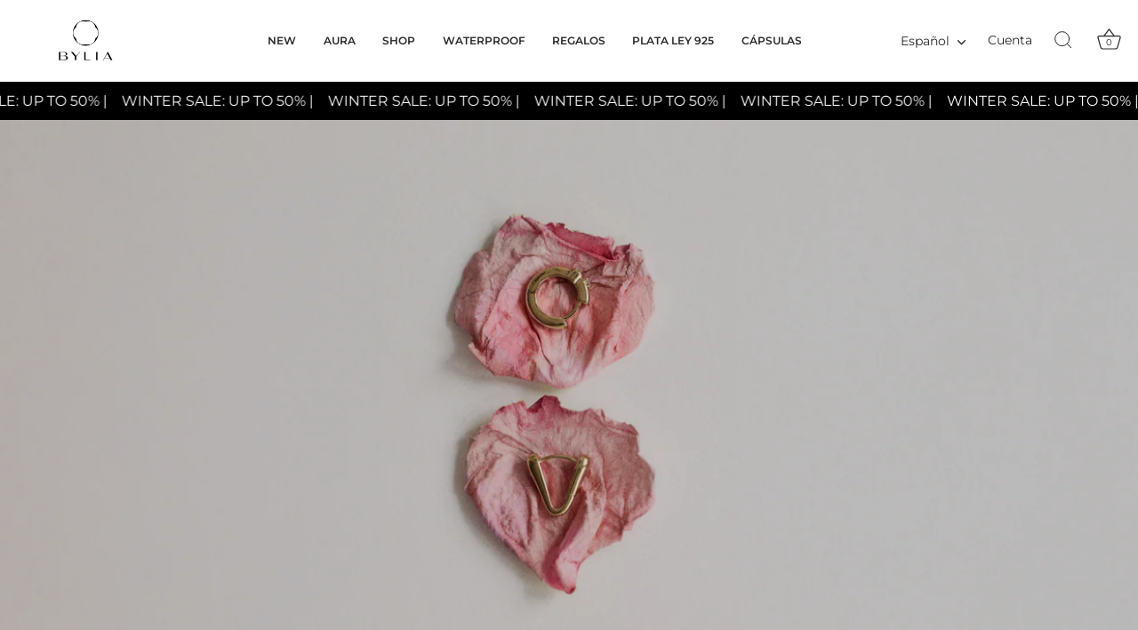

--- FILE ---
content_type: text/html; charset=utf-8
request_url: https://bylia.es/collections/aros/oro
body_size: 74271
content:
<!doctype html>
<html class="no-js" lang="es">
<head>
	<script id="pandectes-rules">   /* PANDECTES-GDPR: DO NOT MODIFY AUTO GENERATED CODE OF THIS SCRIPT */      window.PandectesSettings = {"store":{"id":55294099647,"plan":"plus","theme":"17/02/25 23:59h FREE JEWELRY BOX +99","primaryLocale":"es","adminMode":false,"headless":false,"storefrontRootDomain":"","checkoutRootDomain":"","storefrontAccessToken":""},"tsPublished":1739834803,"declaration":{"showPurpose":false,"showProvider":false,"showDateGenerated":false},"language":{"unpublished":[],"languageMode":"Single","fallbackLanguage":"en","languageDetection":"browser","languagesSupported":[]},"texts":{"managed":{"headerText":{"en":"We respect your privacy"},"consentText":{"en":"This website uses cookies to ensure you get the best experience."},"linkText":{"en":"Privacy Policy"},"imprintText":{"en":"Imprint"},"allowButtonText":{"en":"Accept"},"denyButtonText":{"en":"Declinar"},"dismissButtonText":{"en":"Accept"},"leaveSiteButtonText":{"en":"Leave this site"},"preferencesButtonText":{"en":"Preferences"},"cookiePolicyText":{"en":"Cookie policy"},"preferencesPopupTitleText":{"en":"Manage consent preferences"},"preferencesPopupIntroText":{"en":"We use cookies to optimize website functionality, analyze the performance, and provide personalized experience to you. Some cookies are essential to make the website operate and function correctly. Those cookies cannot be disabled. In this window you can manage your preference of cookies."},"preferencesPopupSaveButtonText":{"en":"Save preferences"},"preferencesPopupCloseButtonText":{"en":"Close"},"preferencesPopupAcceptAllButtonText":{"en":"Accept all"},"preferencesPopupRejectAllButtonText":{"en":"Reject all"},"cookiesDetailsText":{"en":"Cookies details"},"preferencesPopupAlwaysAllowedText":{"en":"Always allowed"},"accessSectionParagraphText":{"en":"You have the right to be able to access your personal data at any time. This includes your account information, your order records as well as any GDPR related requests you have made so far. You have the right to request a full report of your data."},"accessSectionTitleText":{"en":"Data Portability"},"accessSectionAccountInfoActionText":{"en":"Personal data"},"accessSectionDownloadReportActionText":{"en":"Request export"},"accessSectionGDPRRequestsActionText":{"en":"Data subject requests"},"accessSectionOrdersRecordsActionText":{"en":"Orders"},"rectificationSectionParagraphText":{"en":"You have the right to request your data to be updated whenever you think it is appropriate."},"rectificationSectionTitleText":{"en":"Data Rectification"},"rectificationCommentPlaceholder":{"en":"Describe what you want to be updated"},"rectificationCommentValidationError":{"en":"Comment is required"},"rectificationSectionEditAccountActionText":{"en":"Request an update"},"erasureSectionTitleText":{"en":"Right to be Forgotten"},"erasureSectionParagraphText":{"en":"Use this option if you want to remove your personal and other data from our store. Keep in mind that this process will delete your account, so you will no longer be able to access or use it anymore."},"erasureSectionRequestDeletionActionText":{"en":"Request personal data deletion"},"consentDate":{"en":"Consent date"},"consentId":{"en":"Consent ID"},"consentSectionChangeConsentActionText":{"en":"Change consent preference"},"consentSectionConsentedText":{"en":"You consented to the cookies policy of this website on"},"consentSectionNoConsentText":{"en":"You have not consented to the cookies policy of this website."},"consentSectionTitleText":{"en":"Your cookie consent"},"consentStatus":{"en":"Consent preference"},"confirmationFailureMessage":{"en":"Your request was not verified. Please try again and if problem persists, contact store owner for assistance"},"confirmationFailureTitle":{"en":"A problem occurred"},"confirmationSuccessMessage":{"en":"We will soon get back to you as to your request."},"confirmationSuccessTitle":{"en":"Your request is verified"},"guestsSupportEmailFailureMessage":{"en":"Your request was not submitted. Please try again and if problem persists, contact store owner for assistance."},"guestsSupportEmailFailureTitle":{"en":"A problem occurred"},"guestsSupportEmailPlaceholder":{"en":"E-mail address"},"guestsSupportEmailSuccessMessage":{"en":"If you are registered as a customer of this store, you will soon receive an email with instructions on how to proceed."},"guestsSupportEmailSuccessTitle":{"en":"Thank you for your request"},"guestsSupportEmailValidationError":{"en":"Email is not valid"},"guestsSupportInfoText":{"en":"Please login with your customer account to further proceed."},"submitButton":{"en":"Submit"},"submittingButton":{"en":"Submitting..."},"cancelButton":{"en":"Cancel"},"declIntroText":{"en":"We use cookies to optimize website functionality, analyze the performance, and provide personalized experience to you. Some cookies are essential to make the website operate and function correctly. Those cookies cannot be disabled. In this window you can manage your preference of cookies."},"declName":{"en":"Name"},"declPurpose":{"en":"Purpose"},"declType":{"en":"Type"},"declRetention":{"en":"Retention"},"declProvider":{"en":"Provider"},"declFirstParty":{"en":"First-party"},"declThirdParty":{"en":"Third-party"},"declSeconds":{"en":"seconds"},"declMinutes":{"en":"minutes"},"declHours":{"en":"hours"},"declDays":{"en":"days"},"declMonths":{"en":"months"},"declYears":{"en":"years"},"declSession":{"en":"Session"},"declDomain":{"en":"Domain"},"declPath":{"en":"Path"}},"categories":{"strictlyNecessaryCookiesTitleText":{"en":"Strictly necessary cookies"},"strictlyNecessaryCookiesDescriptionText":{"en":"These cookies are essential in order to enable you to move around the website and use its features, such as accessing secure areas of the website. Without these cookies services you have asked for, like shopping baskets or e-billing, cannot be provided."},"functionalityCookiesTitleText":{"en":"Functionality cookies"},"functionalityCookiesDescriptionText":{"en":"These cookies allow the website to remember choices you make (such as your user name, language or the region you are in) and provide enhanced, more personal features. For instance, a website may be able to provide you with local weather reports or traffic news by storing in a cookie the region in which you are currently located. These cookies can also be used to remember changes you have made to text size, fonts and other parts of web pages that you can customise. They may also be used to provide services you have asked for such as watching a video or commenting on a blog. The information these cookies collect may be anonymised and they cannot track your browsing activity on other websites."},"performanceCookiesTitleText":{"en":"Performance cookies"},"performanceCookiesDescriptionText":{"en":"These cookies collect information about how visitors use a website, for instance which pages visitors go to most often, and if they get error messages from web pages. These cookies don’t collect information that identifies a visitor. All information these cookies collect is aggregated and therefore anonymous. It is only used to improve how a website works."},"targetingCookiesTitleText":{"en":"Targeting cookies"},"targetingCookiesDescriptionText":{"en":"These cookies are used to deliver adverts more relevant to you and your interests They are also used to limit the number of times you see an advertisement as well as help measure the effectiveness of the advertising campaign. They are usually placed by advertising networks with the website operator’s permission. They remember that you have visited a website and this information is shared with other organisations such as advertisers. Quite often targeting or advertising cookies will be linked to site functionality provided by the other organisation."},"unclassifiedCookiesTitleText":{"en":"Unclassified cookies"},"unclassifiedCookiesDescriptionText":{"en":"Unclassified cookies are cookies that we are in the process of classifying, together with the providers of individual cookies."}},"auto":{}},"library":{"previewMode":false,"fadeInTimeout":0,"defaultBlocked":0,"showLink":true,"showImprintLink":false,"showGoogleLink":false,"enabled":true,"cookie":{"expiryDays":365,"secure":true,"domain":""},"dismissOnScroll":false,"dismissOnWindowClick":false,"dismissOnTimeout":false,"palette":{"popup":{"background":"#FFFFFF","backgroundForCalculations":{"a":1,"b":255,"g":255,"r":255},"text":"#5C5C5C"},"button":{"background":"#5C5C5C","backgroundForCalculations":{"a":1,"b":92,"g":92,"r":92},"text":"#FFFFFF","textForCalculation":{"a":1,"b":255,"g":255,"r":255},"border":"transparent"}},"content":{"href":"https://bylia.es/policies/privacy-policy","imprintHref":"/","close":"&#10005;","target":"_blank","logo":""},"window":"<div role=\"dialog\" aria-live=\"polite\" aria-label=\"cookieconsent\" aria-describedby=\"cookieconsent:desc\" id=\"pandectes-banner\" class=\"cc-window-wrapper cc-bottom-right-wrapper\"><div class=\"pd-cookie-banner-window cc-window {{classes}}\"><!--googleoff: all-->{{children}}<!--googleon: all--></div></div>","compliance":{"custom":"<div class=\"cc-compliance cc-highlight\">{{preferences}}{{allow}}</div>"},"type":"custom","layouts":{"basic":"{{messagelink}}{{compliance}}{{close}}"},"position":"bottom-right","theme":"classic","revokable":false,"animateRevokable":false,"revokableReset":false,"revokableLogoUrl":"https://cdn.shopify.com/s/files/1/0552/9409/9647/t/103/assets/pandectes-reopen-logo.png?v=1739807199","revokablePlacement":"bottom-left","revokableMarginHorizontal":15,"revokableMarginVertical":15,"static":false,"autoAttach":true,"hasTransition":true,"blacklistPage":[""],"elements":{"close":"<button aria-label=\"dismiss cookie message\" type=\"button\" tabindex=\"0\" class=\"cc-close\">{{close}}</button>","dismiss":"<button aria-label=\"dismiss cookie message\" type=\"button\" tabindex=\"0\" class=\"cc-btn cc-btn-decision cc-dismiss\">{{dismiss}}</button>","allow":"<button aria-label=\"allow cookies\" type=\"button\" tabindex=\"0\" class=\"cc-btn cc-btn-decision cc-allow\">{{allow}}</button>","deny":"<button aria-label=\"deny cookies\" type=\"button\" tabindex=\"0\" class=\"cc-btn cc-btn-decision cc-deny\">{{deny}}</button>","preferences":"<button aria-label=\"settings cookies\" tabindex=\"0\" type=\"button\" class=\"cc-btn cc-settings\" onclick=\"Pandectes.fn.openPreferences()\">{{preferences}}</button>"}},"geolocation":{"brOnly":false,"caOnly":false,"euOnly":false},"dsr":{"guestsSupport":false,"accessSectionDownloadReportAuto":false},"banner":{"resetTs":1619026202,"extraCss":"        .cc-banner-logo {max-width: 24em!important;}    @media(min-width: 768px) {.cc-window.cc-floating{max-width: 24em!important;width: 24em!important;}}    .cc-message, .pd-cookie-banner-window .cc-header, .cc-logo {text-align: left}    .cc-window-wrapper{z-index: 16777100;}    .cc-window{z-index: 16777100;font-family: inherit;}    .pd-cookie-banner-window .cc-header{font-family: inherit;}    .pd-cp-ui{font-family: inherit; background-color: #FFFFFF;color:#5C5C5C;}    button.pd-cp-btn, a.pd-cp-btn{background-color:#5C5C5C;color:#FFFFFF!important;}    input + .pd-cp-preferences-slider{background-color: rgba(92, 92, 92, 0.3)}    .pd-cp-scrolling-section::-webkit-scrollbar{background-color: rgba(92, 92, 92, 0.3)}    input:checked + .pd-cp-preferences-slider{background-color: rgba(92, 92, 92, 1)}    .pd-cp-scrolling-section::-webkit-scrollbar-thumb {background-color: rgba(92, 92, 92, 1)}    .pd-cp-ui-close{color:#5C5C5C;}    .pd-cp-preferences-slider:before{background-color: #FFFFFF}    .pd-cp-title:before {border-color: #5C5C5C!important}    .pd-cp-preferences-slider{background-color:#5C5C5C}    .pd-cp-toggle{color:#5C5C5C!important}    @media(max-width:699px) {.pd-cp-ui-close-top svg {fill: #5C5C5C}}    .pd-cp-toggle:hover,.pd-cp-toggle:visited,.pd-cp-toggle:active{color:#5C5C5C!important}    .pd-cookie-banner-window {box-shadow: 0 0 18px rgb(0 0 0 / 20%);}  ","customJavascript":{},"showPoweredBy":false,"logoHeight":40,"revokableTrigger":false,"hybridStrict":false,"cookiesBlockedByDefault":"0","isActive":true,"implicitSavePreferences":true,"cookieIcon":false,"blockBots":false,"showCookiesDetails":true,"hasTransition":true,"blockingPage":false,"showOnlyLandingPage":false,"leaveSiteUrl":"https://www.google.com","linkRespectStoreLang":false},"cookies":{"0":[{"name":"secure_customer_sig","type":"http","domain":"bylia.es","path":"/","provider":"Shopify","firstParty":true,"retention":"1 year(s)","expires":1,"unit":"declYears","purpose":{"en":"Used in connection with customer login."}},{"name":"cart_currency","type":"http","domain":"bylia.es","path":"/","provider":"Shopify","firstParty":true,"retention":"1 year(s)","expires":1,"unit":"declYears","purpose":{"en":"The cookie is necessary for the secure checkout and payment function on the website. This function is provided by shopify.com."}},{"name":"_secure_session_id","type":"http","domain":"bylia.es","path":"/","provider":"Shopify","firstParty":true,"retention":"1 year(s)","expires":1,"unit":"declYears","purpose":{"en":"Used in connection with navigation through a storefront."}},{"name":"keep_alive","type":"http","domain":"bylia.es","path":"/","provider":"Shopify","firstParty":true,"retention":"1 year(s)","expires":1,"unit":"declYears","purpose":{"en":"Used in connection with buyer localization."}}],"1":[{"name":"secure_customer_sig","type":"http","domain":"bylia-brand.myshopify.com","path":"/","provider":"Shopify","firstParty":true,"retention":"1 day(s)","expires":1,"unit":"declDays","purpose":{"en":"Used in connection with customer login."}},{"name":"Cart","type":"http","domain":"bylia-brand.myshopify.com","path":"/","provider":"Unknown","firstParty":true,"retention":"1 day(s)","expires":1,"unit":"declDays","purpose":{"en":""}},{"name":"Secret","type":"http","domain":"bylia-brand.myshopify.com","path":"/","provider":"Unknown","firstParty":true,"retention":"1 day(s)","expires":1,"unit":"declDays","purpose":{"en":""}},{"name":"Secure_customer_sig","type":"http","domain":"bylia-brand.myshopify.com","path":"/","provider":"Unknown","firstParty":true,"retention":"1 day(s)","expires":1,"unit":"declDays","purpose":{"en":""}},{"name":"_ab","type":"http","domain":"bylia-brand.myshopify.com","path":"/","provider":"Shopify","firstParty":true,"retention":"1 day(s)","expires":1,"unit":"declDays","purpose":{"en":"Used in connection with access to admin."}},{"name":"_pay_session","type":"http","domain":"bylia-brand.myshopify.com","path":"/","provider":"Unknown","firstParty":true,"retention":"1 day(s)","expires":1,"unit":"declDays","purpose":{"en":""}},{"name":"_secure_session_id","type":"http","domain":"bylia-brand.myshopify.com","path":"/","provider":"Shopify","firstParty":true,"retention":"1 day(s)","expires":1,"unit":"declDays","purpose":{"en":"Used in connection with navigation through a storefront."}},{"name":"_shopify_country","type":"http","domain":"bylia-brand.myshopify.com","path":"/","provider":"Shopify","firstParty":true,"retention":"1 day(s)","expires":1,"unit":"declDays","purpose":{"en":"Cookie is placed by Shopify to store location data."}},{"name":"_shopify_m","type":"http","domain":"bylia-brand.myshopify.com","path":"/","provider":"Shopify","firstParty":true,"retention":"1 day(s)","expires":1,"unit":"declDays","purpose":{"en":"Used for managing customer privacy settings."}},{"name":"_shopify_tm","type":"http","domain":"bylia-brand.myshopify.com","path":"/","provider":"Shopify","firstParty":true,"retention":"1 day(s)","expires":1,"unit":"declDays","purpose":{"en":"Used for managing customer privacy settings."}},{"name":"_shopify_tw","type":"http","domain":"bylia-brand.myshopify.com","path":"/","provider":"Shopify","firstParty":true,"retention":"1 day(s)","expires":1,"unit":"declDays","purpose":{"en":"Used for managing customer privacy settings."}},{"name":"_storefront_u","type":"http","domain":"bylia-brand.myshopify.com","path":"/","provider":"Shopify","firstParty":true,"retention":"1 day(s)","expires":1,"unit":"declDays","purpose":{"en":"Used to facilitate updating customer account information."}},{"name":"_tracking_consent","type":"http","domain":"bylia-brand.myshopify.com","path":"/","provider":"Shopify","firstParty":true,"retention":"1 day(s)","expires":1,"unit":"declDays","purpose":{"en":"Tracking preferences."}},{"name":"cart","type":"http","domain":"bylia-brand.myshopify.com","path":"/","provider":"Shopify","firstParty":true,"retention":"1 day(s)","expires":1,"unit":"declDays","purpose":{"en":"Used in connection with shopping cart."}},{"name":"cart_currency","type":"http","domain":"bylia-brand.myshopify.com","path":"/","provider":"Shopify","firstParty":true,"retention":"1 day(s)","expires":1,"unit":"declDays","purpose":{"en":"The cookie is necessary for the secure checkout and payment function on the website. This function is provided by shopify.com."}},{"name":"cart_sig","type":"http","domain":"bylia-brand.myshopify.com","path":"/","provider":"Shopify","firstParty":true,"retention":"1 day(s)","expires":1,"unit":"declDays","purpose":{"en":"Used in connection with checkout."}},{"name":"cart_ts","type":"http","domain":"bylia-brand.myshopify.com","path":"/","provider":"Shopify","firstParty":true,"retention":"1 day(s)","expires":1,"unit":"declDays","purpose":{"en":"Used in connection with checkout."}},{"name":"cart_ver","type":"http","domain":"bylia-brand.myshopify.com","path":"/","provider":"Shopify","firstParty":true,"retention":"1 day(s)","expires":1,"unit":"declDays","purpose":{"en":"Used in connection with shopping cart."}},{"name":"checkout","type":"http","domain":"bylia-brand.myshopify.com","path":"/","provider":"Shopify","firstParty":true,"retention":"1 day(s)","expires":1,"unit":"declDays","purpose":{"en":"Used in connection with checkout."}},{"name":"checkout_token","type":"http","domain":"bylia-brand.myshopify.com","path":"/","provider":"Shopify","firstParty":true,"retention":"1 day(s)","expires":1,"unit":"declDays","purpose":{"en":"Used in connection with checkout."}},{"name":"cookietest","type":"http","domain":"bylia-brand.myshopify.com","path":"/","provider":"Unknown","firstParty":true,"retention":"1 day(s)","expires":1,"unit":"declDays","purpose":{"en":""}},{"name":"master_device_id","type":"http","domain":"bylia-brand.myshopify.com","path":"/","provider":"Shopify","firstParty":true,"retention":"1 day(s)","expires":1,"unit":"declDays","purpose":{"en":"Used in connection with merchant login."}},{"name":"previous_checkout_token","type":"http","domain":"bylia-brand.myshopify.com","path":"/","provider":"Unknown","firstParty":true,"retention":"1 day(s)","expires":1,"unit":"declDays","purpose":{"en":""}},{"name":"previous_step","type":"http","domain":"bylia-brand.myshopify.com","path":"/","provider":"Shopify","firstParty":true,"retention":"1 day(s)","expires":1,"unit":"declDays","purpose":{"en":"Used in connection with checkout."}},{"name":"remember_me","type":"http","domain":"bylia-brand.myshopify.com","path":"/","provider":"Shopify","firstParty":true,"retention":"1 day(s)","expires":1,"unit":"declDays","purpose":{"en":"Used in connection with checkout."}},{"name":"shopify_pay_redirect","type":"http","domain":"bylia-brand.myshopify.com","path":"/","provider":"Shopify","firstParty":true,"retention":"1 day(s)","expires":1,"unit":"declDays","purpose":{"en":"Used in connection with checkout."}},{"name":"storefront_digest","type":"http","domain":"bylia-brand.myshopify.com","path":"/","provider":"Shopify","firstParty":true,"retention":"1 day(s)","expires":1,"unit":"declDays","purpose":{"en":"Used in connection with customer login."}},{"name":"tracked_start_checkout","type":"http","domain":"bylia-brand.myshopify.com","path":"/","provider":"Shopify","firstParty":true,"retention":"1 day(s)","expires":1,"unit":"declDays","purpose":{"en":"Used in connection with checkout."}},{"name":"_shopify_s","type":"http","domain":".bylia.es","path":"/","provider":"Shopify","firstParty":true,"retention":"1 year(s)","expires":1,"unit":"declYears","purpose":{"en":"Shopify analytics."}},{"name":"_s","type":"http","domain":".bylia.es","path":"/","provider":"Shopify","firstParty":true,"retention":"1 year(s)","expires":1,"unit":"declYears","purpose":{"en":"Shopify analytics."}},{"name":"_shopify_y","type":"http","domain":".bylia.es","path":"/","provider":"Shopify","firstParty":true,"retention":"1 year(s)","expires":1,"unit":"declYears","purpose":{"en":"Shopify analytics."}},{"name":"_landing_page","type":"http","domain":".bylia.es","path":"/","provider":"Shopify","firstParty":true,"retention":"1 year(s)","expires":1,"unit":"declYears","purpose":{"en":"Tracks landing pages."}},{"name":"_orig_referrer","type":"http","domain":".bylia.es","path":"/","provider":"Shopify","firstParty":true,"retention":"1 year(s)","expires":1,"unit":"declYears","purpose":{"en":"Tracks landing pages."}},{"name":"_y","type":"http","domain":".bylia.es","path":"/","provider":"Shopify","firstParty":true,"retention":"1 year(s)","expires":1,"unit":"declYears","purpose":{"en":"Shopify analytics."}}],"2":[{"name":"_shopify_y","type":"http","domain":".bylia-brand.myshopify.com","path":"/","provider":"Shopify","firstParty":true,"retention":"1 day(s)","expires":1,"unit":"declDays","purpose":{"en":"Shopify analytics."}},{"name":"_shopify_s","type":"http","domain":".bylia-brand.myshopify.com","path":"/","provider":"Shopify","firstParty":true,"retention":"1 day(s)","expires":1,"unit":"declDays","purpose":{"en":"Shopify analytics."}},{"name":"_orig_referrer","type":"http","domain":".bylia-brand.myshopify.com","path":"/","provider":"Shopify","firstParty":true,"retention":"1 day(s)","expires":1,"unit":"declDays","purpose":{"en":"Tracks landing pages."}},{"name":"_landing_page","type":"http","domain":".bylia-brand.myshopify.com","path":"/","provider":"Shopify","firstParty":true,"retention":"1 day(s)","expires":1,"unit":"declDays","purpose":{"en":"Tracks landing pages."}},{"name":"_shopify_sa_t","type":"http","domain":".bylia-brand.myshopify.com","path":"/","provider":"Shopify","firstParty":true,"retention":"1 day(s)","expires":1,"unit":"declDays","purpose":{"en":"Shopify analytics relating to marketing & referrals."}},{"name":"_shopify_sa_p","type":"http","domain":".bylia-brand.myshopify.com","path":"/","provider":"Shopify","firstParty":true,"retention":"1 day(s)","expires":1,"unit":"declDays","purpose":{"en":"Shopify analytics relating to marketing & referrals."}},{"name":"_shopify_fs","type":"http","domain":"bylia-brand.myshopify.com","path":"/","provider":"Shopify","firstParty":true,"retention":"1 day(s)","expires":1,"unit":"declDays","purpose":{"en":"Shopify analytics."}}],"4":[{"name":"_s","type":"http","domain":".bylia-brand.myshopify.com","path":"/","provider":"Shopify","firstParty":true,"retention":"1 day(s)","expires":1,"unit":"declDays","purpose":{"en":"Shopify analytics."}},{"name":"_y","type":"http","domain":".bylia-brand.myshopify.com","path":"/","provider":"Shopify","firstParty":true,"retention":"1 day(s)","expires":1,"unit":"declDays","purpose":{"en":"Shopify analytics."}},{"name":"_shopify_d\t","type":"http","domain":"bylia-brand.myshopify.com","path":"/","provider":"Unknown","firstParty":true,"retention":"1 day(s)","expires":1,"unit":"declDays","purpose":{"en":""}},{"name":"__kla_id","type":"http","domain":"bylia.es","path":"/","provider":"Klaviyo","firstParty":true,"retention":"1 year(s)","expires":1,"unit":"declYears","purpose":{"en":"Tracks when someone clicks through a Klaviyo email to your website."}},{"name":"_gcl_au","type":"http","domain":".bylia.es","path":"/","provider":"Google","firstParty":true,"retention":"1 year(s)","expires":1,"unit":"declYears","purpose":{"en":"Cookie is placed by Google Tag Manager to track conversions."}}],"8":[{"name":"localization","type":"http","domain":"bylia.es","path":"/","provider":"Unknown","firstParty":true,"retention":"1 year(s)","expires":1,"unit":"declYears","purpose":{"en":""}}]},"blocker":{"isActive":false,"googleConsentMode":{"id":"","analyticsId":"","isActive":false,"adStorageCategory":4,"analyticsStorageCategory":2,"personalizationStorageCategory":1,"functionalityStorageCategory":1,"customEvent":true,"securityStorageCategory":0,"redactData":true,"urlPassthrough":false},"facebookPixel":{"id":"","isActive":false,"ldu":false},"microsoft":{},"rakuten":{"isActive":false,"cmp":false,"ccpa":false},"defaultBlocked":0,"patterns":{"whiteList":[],"blackList":{"1":[],"2":[],"4":[],"8":[]},"iframesWhiteList":[],"iframesBlackList":{"1":[],"2":[],"4":[],"8":[]},"beaconsWhiteList":[],"beaconsBlackList":{"1":[],"2":[],"4":[],"8":[]}}}}      !function(){"use strict";window.PandectesRules=window.PandectesRules||{},window.PandectesRules.manualBlacklist={1:[],2:[],4:[]},window.PandectesRules.blacklistedIFrames={1:[],2:[],4:[]},window.PandectesRules.blacklistedCss={1:[],2:[],4:[]},window.PandectesRules.blacklistedBeacons={1:[],2:[],4:[]};var e="javascript/blocked";function t(e){return new RegExp(e.replace(/[/\\.+?$()]/g,"\\$&").replace("*","(.*)"))}var n=function(e){var t=arguments.length>1&&void 0!==arguments[1]?arguments[1]:"log";new URLSearchParams(window.location.search).get("log")&&console[t]("PandectesRules: ".concat(e))};function a(e){var t=document.createElement("script");t.async=!0,t.src=e,document.head.appendChild(t)}function r(e,t){var n=Object.keys(e);if(Object.getOwnPropertySymbols){var a=Object.getOwnPropertySymbols(e);t&&(a=a.filter((function(t){return Object.getOwnPropertyDescriptor(e,t).enumerable}))),n.push.apply(n,a)}return n}function o(e){for(var t=1;t<arguments.length;t++){var n=null!=arguments[t]?arguments[t]:{};t%2?r(Object(n),!0).forEach((function(t){s(e,t,n[t])})):Object.getOwnPropertyDescriptors?Object.defineProperties(e,Object.getOwnPropertyDescriptors(n)):r(Object(n)).forEach((function(t){Object.defineProperty(e,t,Object.getOwnPropertyDescriptor(n,t))}))}return e}function i(e){var t=function(e,t){if("object"!=typeof e||!e)return e;var n=e[Symbol.toPrimitive];if(void 0!==n){var a=n.call(e,t||"default");if("object"!=typeof a)return a;throw new TypeError("@@toPrimitive must return a primitive value.")}return("string"===t?String:Number)(e)}(e,"string");return"symbol"==typeof t?t:t+""}function s(e,t,n){return(t=i(t))in e?Object.defineProperty(e,t,{value:n,enumerable:!0,configurable:!0,writable:!0}):e[t]=n,e}function c(e,t){return function(e){if(Array.isArray(e))return e}(e)||function(e,t){var n=null==e?null:"undefined"!=typeof Symbol&&e[Symbol.iterator]||e["@@iterator"];if(null!=n){var a,r,o,i,s=[],c=!0,l=!1;try{if(o=(n=n.call(e)).next,0===t){if(Object(n)!==n)return;c=!1}else for(;!(c=(a=o.call(n)).done)&&(s.push(a.value),s.length!==t);c=!0);}catch(e){l=!0,r=e}finally{try{if(!c&&null!=n.return&&(i=n.return(),Object(i)!==i))return}finally{if(l)throw r}}return s}}(e,t)||d(e,t)||function(){throw new TypeError("Invalid attempt to destructure non-iterable instance.\nIn order to be iterable, non-array objects must have a [Symbol.iterator]() method.")}()}function l(e){return function(e){if(Array.isArray(e))return u(e)}(e)||function(e){if("undefined"!=typeof Symbol&&null!=e[Symbol.iterator]||null!=e["@@iterator"])return Array.from(e)}(e)||d(e)||function(){throw new TypeError("Invalid attempt to spread non-iterable instance.\nIn order to be iterable, non-array objects must have a [Symbol.iterator]() method.")}()}function d(e,t){if(e){if("string"==typeof e)return u(e,t);var n=Object.prototype.toString.call(e).slice(8,-1);return"Object"===n&&e.constructor&&(n=e.constructor.name),"Map"===n||"Set"===n?Array.from(e):"Arguments"===n||/^(?:Ui|I)nt(?:8|16|32)(?:Clamped)?Array$/.test(n)?u(e,t):void 0}}function u(e,t){(null==t||t>e.length)&&(t=e.length);for(var n=0,a=new Array(t);n<t;n++)a[n]=e[n];return a}var f=window.PandectesRulesSettings||window.PandectesSettings,g=!(void 0===window.dataLayer||!Array.isArray(window.dataLayer)||!window.dataLayer.some((function(e){return"pandectes_full_scan"===e.event}))),p=function(){var e,t=arguments.length>0&&void 0!==arguments[0]?arguments[0]:"_pandectes_gdpr",n=("; "+document.cookie).split("; "+t+"=");if(n.length<2)e={};else{var a=n.pop().split(";");e=window.atob(a.shift())}var r=function(e){try{return JSON.parse(e)}catch(e){return!1}}(e);return!1!==r?r:e}(),h=f.banner.isActive,y=f.blocker,v=y.defaultBlocked,w=y.patterns,m=p&&null!==p.preferences&&void 0!==p.preferences?p.preferences:null,b=g?0:h?null===m?v:m:0,k={1:!(1&b),2:!(2&b),4:!(4&b)},_=w.blackList,S=w.whiteList,L=w.iframesBlackList,C=w.iframesWhiteList,P=w.beaconsBlackList,A=w.beaconsWhiteList,O={blackList:[],whiteList:[],iframesBlackList:{1:[],2:[],4:[],8:[]},iframesWhiteList:[],beaconsBlackList:{1:[],2:[],4:[],8:[]},beaconsWhiteList:[]};[1,2,4].map((function(e){var n;k[e]||((n=O.blackList).push.apply(n,l(_[e].length?_[e].map(t):[])),O.iframesBlackList[e]=L[e].length?L[e].map(t):[],O.beaconsBlackList[e]=P[e].length?P[e].map(t):[])})),O.whiteList=S.length?S.map(t):[],O.iframesWhiteList=C.length?C.map(t):[],O.beaconsWhiteList=A.length?A.map(t):[];var E={scripts:[],iframes:{1:[],2:[],4:[]},beacons:{1:[],2:[],4:[]},css:{1:[],2:[],4:[]}},I=function(t,n){return t&&(!n||n!==e)&&(!O.blackList||O.blackList.some((function(e){return e.test(t)})))&&(!O.whiteList||O.whiteList.every((function(e){return!e.test(t)})))},B=function(e,t){var n=O.iframesBlackList[t],a=O.iframesWhiteList;return e&&(!n||n.some((function(t){return t.test(e)})))&&(!a||a.every((function(t){return!t.test(e)})))},j=function(e,t){var n=O.beaconsBlackList[t],a=O.beaconsWhiteList;return e&&(!n||n.some((function(t){return t.test(e)})))&&(!a||a.every((function(t){return!t.test(e)})))},T=new MutationObserver((function(e){for(var t=0;t<e.length;t++)for(var n=e[t].addedNodes,a=0;a<n.length;a++){var r=n[a],o=r.dataset&&r.dataset.cookiecategory;if(1===r.nodeType&&"LINK"===r.tagName){var i=r.dataset&&r.dataset.href;if(i&&o)switch(o){case"functionality":case"C0001":E.css[1].push(i);break;case"performance":case"C0002":E.css[2].push(i);break;case"targeting":case"C0003":E.css[4].push(i)}}}})),R=new MutationObserver((function(t){for(var a=0;a<t.length;a++)for(var r=t[a].addedNodes,o=function(){var t=r[i],a=t.src||t.dataset&&t.dataset.src,o=t.dataset&&t.dataset.cookiecategory;if(1===t.nodeType&&"IFRAME"===t.tagName){if(a){var s=!1;B(a,1)||"functionality"===o||"C0001"===o?(s=!0,E.iframes[1].push(a)):B(a,2)||"performance"===o||"C0002"===o?(s=!0,E.iframes[2].push(a)):(B(a,4)||"targeting"===o||"C0003"===o)&&(s=!0,E.iframes[4].push(a)),s&&(t.removeAttribute("src"),t.setAttribute("data-src",a))}}else if(1===t.nodeType&&"IMG"===t.tagName){if(a){var c=!1;j(a,1)?(c=!0,E.beacons[1].push(a)):j(a,2)?(c=!0,E.beacons[2].push(a)):j(a,4)&&(c=!0,E.beacons[4].push(a)),c&&(t.removeAttribute("src"),t.setAttribute("data-src",a))}}else if(1===t.nodeType&&"SCRIPT"===t.tagName){var l=t.type,d=!1;if(I(a,l)?(n("rule blocked: ".concat(a)),d=!0):a&&o?n("manually blocked @ ".concat(o,": ").concat(a)):o&&n("manually blocked @ ".concat(o,": inline code")),d){E.scripts.push([t,l]),t.type=e;t.addEventListener("beforescriptexecute",(function n(a){t.getAttribute("type")===e&&a.preventDefault(),t.removeEventListener("beforescriptexecute",n)})),t.parentElement&&t.parentElement.removeChild(t)}}},i=0;i<r.length;i++)o()})),D=document.createElement,x={src:Object.getOwnPropertyDescriptor(HTMLScriptElement.prototype,"src"),type:Object.getOwnPropertyDescriptor(HTMLScriptElement.prototype,"type")};window.PandectesRules.unblockCss=function(e){var t=E.css[e]||[];t.length&&n("Unblocking CSS for ".concat(e)),t.forEach((function(e){var t=document.querySelector('link[data-href^="'.concat(e,'"]'));t.removeAttribute("data-href"),t.href=e})),E.css[e]=[]},window.PandectesRules.unblockIFrames=function(e){var t=E.iframes[e]||[];t.length&&n("Unblocking IFrames for ".concat(e)),O.iframesBlackList[e]=[],t.forEach((function(e){var t=document.querySelector('iframe[data-src^="'.concat(e,'"]'));t.removeAttribute("data-src"),t.src=e})),E.iframes[e]=[]},window.PandectesRules.unblockBeacons=function(e){var t=E.beacons[e]||[];t.length&&n("Unblocking Beacons for ".concat(e)),O.beaconsBlackList[e]=[],t.forEach((function(e){var t=document.querySelector('img[data-src^="'.concat(e,'"]'));t.removeAttribute("data-src"),t.src=e})),E.beacons[e]=[]},window.PandectesRules.unblockInlineScripts=function(e){var t=1===e?"functionality":2===e?"performance":"targeting",a=document.querySelectorAll('script[type="javascript/blocked"][data-cookiecategory="'.concat(t,'"]'));n("unblockInlineScripts: ".concat(a.length," in ").concat(t)),a.forEach((function(e){var t=document.createElement("script");t.type="text/javascript",e.hasAttribute("src")?t.src=e.getAttribute("src"):t.textContent=e.textContent,document.head.appendChild(t),e.parentNode.removeChild(e)}))},window.PandectesRules.unblockInlineCss=function(e){var t=1===e?"functionality":2===e?"performance":"targeting",a=document.querySelectorAll('link[data-cookiecategory="'.concat(t,'"]'));n("unblockInlineCss: ".concat(a.length," in ").concat(t)),a.forEach((function(e){e.href=e.getAttribute("data-href")}))},window.PandectesRules.unblock=function(e){e.length<1?(O.blackList=[],O.whiteList=[],O.iframesBlackList=[],O.iframesWhiteList=[]):(O.blackList&&(O.blackList=O.blackList.filter((function(t){return e.every((function(e){return"string"==typeof e?!t.test(e):e instanceof RegExp?t.toString()!==e.toString():void 0}))}))),O.whiteList&&(O.whiteList=[].concat(l(O.whiteList),l(e.map((function(e){if("string"==typeof e){var n=".*"+t(e)+".*";if(O.whiteList.every((function(e){return e.toString()!==n.toString()})))return new RegExp(n)}else if(e instanceof RegExp&&O.whiteList.every((function(t){return t.toString()!==e.toString()})))return e;return null})).filter(Boolean)))));var a=0;l(E.scripts).forEach((function(e,t){var n=c(e,2),r=n[0],o=n[1];if(function(e){var t=e.getAttribute("src");return O.blackList&&O.blackList.every((function(e){return!e.test(t)}))||O.whiteList&&O.whiteList.some((function(e){return e.test(t)}))}(r)){for(var i=document.createElement("script"),s=0;s<r.attributes.length;s++){var l=r.attributes[s];"src"!==l.name&&"type"!==l.name&&i.setAttribute(l.name,r.attributes[s].value)}i.setAttribute("src",r.src),i.setAttribute("type",o||"application/javascript"),document.head.appendChild(i),E.scripts.splice(t-a,1),a++}})),0==O.blackList.length&&0===O.iframesBlackList[1].length&&0===O.iframesBlackList[2].length&&0===O.iframesBlackList[4].length&&0===O.beaconsBlackList[1].length&&0===O.beaconsBlackList[2].length&&0===O.beaconsBlackList[4].length&&(n("Disconnecting observers"),R.disconnect(),T.disconnect())};var N=f.store,U=N.adminMode,z=N.headless,M=N.storefrontRootDomain,q=N.checkoutRootDomain,F=N.storefrontAccessToken,W=f.banner.isActive,H=f.blocker.defaultBlocked;W&&function(e){if(window.Shopify&&window.Shopify.customerPrivacy)e();else{var t=null;window.Shopify&&window.Shopify.loadFeatures&&window.Shopify.trackingConsent?e():t=setInterval((function(){window.Shopify&&window.Shopify.loadFeatures&&(clearInterval(t),window.Shopify.loadFeatures([{name:"consent-tracking-api",version:"0.1"}],(function(t){t?n("Shopify.customerPrivacy API - failed to load"):(n("shouldShowBanner() -> ".concat(window.Shopify.trackingConsent.shouldShowBanner()," | saleOfDataRegion() -> ").concat(window.Shopify.trackingConsent.saleOfDataRegion())),e())})))}),10)}}((function(){!function(){var e=window.Shopify.trackingConsent;if(!1!==e.shouldShowBanner()||null!==m||7!==H)try{var t=U&&!(window.Shopify&&window.Shopify.AdminBarInjector),a={preferences:!(1&b)||g||t,analytics:!(2&b)||g||t,marketing:!(4&b)||g||t};z&&(a.headlessStorefront=!0,a.storefrontRootDomain=null!=M&&M.length?M:window.location.hostname,a.checkoutRootDomain=null!=q&&q.length?q:"checkout.".concat(window.location.hostname),a.storefrontAccessToken=null!=F&&F.length?F:""),e.firstPartyMarketingAllowed()===a.marketing&&e.analyticsProcessingAllowed()===a.analytics&&e.preferencesProcessingAllowed()===a.preferences||e.setTrackingConsent(a,(function(e){e&&e.error?n("Shopify.customerPrivacy API - failed to setTrackingConsent"):n("setTrackingConsent(".concat(JSON.stringify(a),")"))}))}catch(e){n("Shopify.customerPrivacy API - exception")}}(),function(){if(z){var e=window.Shopify.trackingConsent,t=e.currentVisitorConsent();if(navigator.globalPrivacyControl&&""===t.sale_of_data){var a={sale_of_data:!1,headlessStorefront:!0};a.storefrontRootDomain=null!=M&&M.length?M:window.location.hostname,a.checkoutRootDomain=null!=q&&q.length?q:"checkout.".concat(window.location.hostname),a.storefrontAccessToken=null!=F&&F.length?F:"",e.setTrackingConsent(a,(function(e){e&&e.error?n("Shopify.customerPrivacy API - failed to setTrackingConsent({".concat(JSON.stringify(a),")")):n("setTrackingConsent(".concat(JSON.stringify(a),")"))}))}}}()}));var G=["AT","BE","BG","HR","CY","CZ","DK","EE","FI","FR","DE","GR","HU","IE","IT","LV","LT","LU","MT","NL","PL","PT","RO","SK","SI","ES","SE","GB","LI","NO","IS"],J=f.banner,V=J.isActive,K=J.hybridStrict,$=f.geolocation,Y=$.caOnly,Z=void 0!==Y&&Y,Q=$.euOnly,X=void 0!==Q&&Q,ee=$.brOnly,te=void 0!==ee&&ee,ne=$.jpOnly,ae=void 0!==ne&&ne,re=$.thOnly,oe=void 0!==re&&re,ie=$.chOnly,se=void 0!==ie&&ie,ce=$.zaOnly,le=void 0!==ce&&ce,de=$.canadaOnly,ue=void 0!==de&&de,fe=$.globalVisibility,ge=void 0===fe||fe,pe=f.blocker,he=pe.defaultBlocked,ye=void 0===he?7:he,ve=pe.googleConsentMode,we=ve.isActive,me=ve.customEvent,be=ve.id,ke=void 0===be?"":be,_e=ve.analyticsId,Se=void 0===_e?"":_e,Le=ve.adwordsId,Ce=void 0===Le?"":Le,Pe=ve.redactData,Ae=ve.urlPassthrough,Oe=ve.adStorageCategory,Ee=ve.analyticsStorageCategory,Ie=ve.functionalityStorageCategory,Be=ve.personalizationStorageCategory,je=ve.securityStorageCategory,Te=ve.dataLayerProperty,Re=void 0===Te?"dataLayer":Te,De=ve.waitForUpdate,xe=void 0===De?0:De,Ne=ve.useNativeChannel,Ue=void 0!==Ne&&Ne;function ze(){window[Re].push(arguments)}window[Re]=window[Re]||[];var Me,qe,Fe={hasInitialized:!1,useNativeChannel:!1,ads_data_redaction:!1,url_passthrough:!1,data_layer_property:"dataLayer",storage:{ad_storage:"granted",ad_user_data:"granted",ad_personalization:"granted",analytics_storage:"granted",functionality_storage:"granted",personalization_storage:"granted",security_storage:"granted"}};if(V&&we){var We=ye&Oe?"denied":"granted",He=ye&Ee?"denied":"granted",Ge=ye&Ie?"denied":"granted",Je=ye&Be?"denied":"granted",Ve=ye&je?"denied":"granted";Fe.hasInitialized=!0,Fe.useNativeChannel=Ue,Fe.url_passthrough=Ae,Fe.ads_data_redaction="denied"===We&&Pe,Fe.storage.ad_storage=We,Fe.storage.ad_user_data=We,Fe.storage.ad_personalization=We,Fe.storage.analytics_storage=He,Fe.storage.functionality_storage=Ge,Fe.storage.personalization_storage=Je,Fe.storage.security_storage=Ve,Fe.data_layer_property=Re||"dataLayer",Fe.ads_data_redaction&&ze("set","ads_data_redaction",Fe.ads_data_redaction),Fe.url_passthrough&&ze("set","url_passthrough",Fe.url_passthrough),function(){!1===Ue?console.log("Pandectes: Google Consent Mode (av2)"):console.log("Pandectes: Google Consent Mode (av2nc)");var e=b!==ye?{wait_for_update:xe||500}:xe?{wait_for_update:xe}:{};ge&&!K?ze("consent","default",o(o({},Fe.storage),e)):(ze("consent","default",o(o(o({},Fe.storage),e),{},{region:[].concat(l(X||K?G:[]),l(Z&&!K?["US-CA","US-VA","US-CT","US-UT","US-CO"]:[]),l(te&&!K?["BR"]:[]),l(ae&&!K?["JP"]:[]),l(ue&&!K?["CA"]:[]),l(oe&&!K?["TH"]:[]),l(se&&!K?["CH"]:[]),l(le&&!K?["ZA"]:[]))})),ze("consent","default",{ad_storage:"granted",ad_user_data:"granted",ad_personalization:"granted",analytics_storage:"granted",functionality_storage:"granted",personalization_storage:"granted",security_storage:"granted"}));if(null!==m){var t=b&Oe?"denied":"granted",n=b&Ee?"denied":"granted",r=b&Ie?"denied":"granted",i=b&Be?"denied":"granted",s=b&je?"denied":"granted";Fe.storage.ad_storage=t,Fe.storage.ad_user_data=t,Fe.storage.ad_personalization=t,Fe.storage.analytics_storage=n,Fe.storage.functionality_storage=r,Fe.storage.personalization_storage=i,Fe.storage.security_storage=s,ze("consent","update",Fe.storage)}(ke.length||Se.length||Ce.length)&&(window[Fe.data_layer_property].push({"pandectes.start":(new Date).getTime(),event:"pandectes-rules.min.js"}),(Se.length||Ce.length)&&ze("js",new Date));var c="https://www.googletagmanager.com";if(ke.length){var d=ke.split(",");window[Fe.data_layer_property].push({"gtm.start":(new Date).getTime(),event:"gtm.js"});for(var u=0;u<d.length;u++){var f="dataLayer"!==Fe.data_layer_property?"&l=".concat(Fe.data_layer_property):"";a("".concat(c,"/gtm.js?id=").concat(d[u].trim()).concat(f))}}if(Se.length)for(var g=Se.split(","),p=0;p<g.length;p++){var h=g[p].trim();h.length&&(a("".concat(c,"/gtag/js?id=").concat(h)),ze("config",h,{send_page_view:!1}))}if(Ce.length)for(var y=Ce.split(","),v=0;v<y.length;v++){var w=y[v].trim();w.length&&(a("".concat(c,"/gtag/js?id=").concat(w)),ze("config",w,{allow_enhanced_conversions:!0}))}}()}V&&me&&(qe={event:"Pandectes_Consent_Update",pandectes_status:7===(Me=b)?"deny":0===Me?"allow":"mixed",pandectes_categories:{C0000:"allow",C0001:k[1]?"allow":"deny",C0002:k[2]?"allow":"deny",C0003:k[4]?"allow":"deny"}},window[Re].push(qe),null!==m&&function(e){if(window.Shopify&&window.Shopify.analytics)e();else{var t=null;window.Shopify&&window.Shopify.analytics?e():t=setInterval((function(){window.Shopify&&window.Shopify.analytics&&(clearInterval(t),e())}),10)}}((function(){console.log("publishing Web Pixels API custom event"),window.Shopify.analytics.publish("Pandectes_Consent_Update",qe)})));var Ke=f.blocker,$e=Ke.klaviyoIsActive,Ye=Ke.googleConsentMode.adStorageCategory;$e&&window.addEventListener("PandectesEvent_OnConsent",(function(e){var t=e.detail.preferences;if(null!=t){var n=t&Ye?"denied":"granted";void 0!==window.klaviyo&&window.klaviyo.isIdentified()&&window.klaviyo.push(["identify",{ad_personalization:n,ad_user_data:n}])}})),f.banner.revokableTrigger&&window.addEventListener("PandectesEvent_OnInitialize",(function(){document.querySelectorAll('[href*="#reopenBanner"]').forEach((function(e){e.onclick=function(e){e.preventDefault(),window.Pandectes.fn.revokeConsent()}}))}));var Ze=f.banner.isActive,Qe=f.blocker,Xe=Qe.defaultBlocked,et=void 0===Xe?7:Xe,tt=Qe.microsoft,nt=tt.isActive,at=tt.uetTags,rt=tt.dataLayerProperty,ot=void 0===rt?"uetq":rt,it={hasInitialized:!1,data_layer_property:"uetq",storage:{ad_storage:"granted"}};if(window[ot]=window[ot]||[],nt&&ft("_uetmsdns","1",365),Ze&&nt){var st=4&et?"denied":"granted";if(it.hasInitialized=!0,it.storage.ad_storage=st,window[ot].push("consent","default",it.storage),"granted"==st&&(ft("_uetmsdns","0",365),console.log("setting cookie")),null!==m){var ct=4&b?"denied":"granted";it.storage.ad_storage=ct,window[ot].push("consent","update",it.storage),"granted"===ct&&ft("_uetmsdns","0",365)}if(at.length)for(var lt=at.split(","),dt=0;dt<lt.length;dt++)lt[dt].trim().length&&ut(lt[dt])}function ut(e){var t=document.createElement("script");t.type="text/javascript",t.src="//bat.bing.com/bat.js",t.onload=function(){var t={ti:e};t.q=window.uetq,window.uetq=new UET(t),window.uetq.push("consent","default",{ad_storage:"denied"}),window[ot].push("pageLoad")},document.head.appendChild(t)}function ft(e,t,n){var a=new Date;a.setTime(a.getTime()+24*n*60*60*1e3);var r="expires="+a.toUTCString();document.cookie="".concat(e,"=").concat(t,"; ").concat(r,"; path=/; secure; samesite=strict")}window.PandectesRules.gcm=Fe;var gt=f.banner.isActive,pt=f.blocker.isActive;n("Prefs: ".concat(b," | Banner: ").concat(gt?"on":"off"," | Blocker: ").concat(pt?"on":"off"));var ht=null===m&&/\/checkouts\//.test(window.location.pathname);0!==b&&!1===g&&pt&&!ht&&(n("Blocker will execute"),document.createElement=function(){for(var t=arguments.length,n=new Array(t),a=0;a<t;a++)n[a]=arguments[a];if("script"!==n[0].toLowerCase())return D.bind?D.bind(document).apply(void 0,n):D;var r=D.bind(document).apply(void 0,n);try{Object.defineProperties(r,{src:o(o({},x.src),{},{set:function(t){I(t,r.type)&&x.type.set.call(this,e),x.src.set.call(this,t)}}),type:o(o({},x.type),{},{get:function(){var t=x.type.get.call(this);return t===e||I(this.src,t)?null:t},set:function(t){var n=I(r.src,r.type)?e:t;x.type.set.call(this,n)}})}),r.setAttribute=function(t,n){if("type"===t){var a=I(r.src,r.type)?e:n;x.type.set.call(r,a)}else"src"===t?(I(n,r.type)&&x.type.set.call(r,e),x.src.set.call(r,n)):HTMLScriptElement.prototype.setAttribute.call(r,t,n)}}catch(e){console.warn("Yett: unable to prevent script execution for script src ",r.src,".\n",'A likely cause would be because you are using a third-party browser extension that monkey patches the "document.createElement" function.')}return r},R.observe(document.documentElement,{childList:!0,subtree:!0}),T.observe(document.documentElement,{childList:!0,subtree:!0}))}();
</script>
	
	
	<meta name="google-site-verification" content="O9gNdV-Udr9DagXbxTGQPCOI1o0mFBOtrq1cYHj7yeI" /><link rel="alternate" hreflang="es" href="https://bylia.es/collections/aros/oro">
<link rel="alternate" hreflang="en" href="https://en.bylia.es/collections/aros/oro">
<link rel="alternate" hreflang="fr" href="https://fr.bylia.es/collections/aros/oro">
 
  
<script type="text/javascript" src="https://cdn.weglot.com/weglot.min.js"></script>
<script>
    Weglot.initialize({
        api_key: 'wg_97c071400877340535c676dd5b5031012'
    });

  
 </script>


<!-- Global site tag (gtag.js) - Google Ads: 610740544 -->
<script async src="https://www.googletagmanager.com/gtag/js?id=AW-610740544"></script>
<script>
  window.dataLayer = window.dataLayer || [];
  function gtag(){dataLayer.push(arguments);}
  gtag('js', new Date());

  gtag('config', 'AW-610740544');
</script>
  

 <!-- Google Tag Manager -->
<script>(function(w,d,s,l,i){w[l]=w[l]||[];w[l].push({'gtm.start':
new Date().getTime(),event:'gtm.js'});var f=d.getElementsByTagName(s)[0],
j=d.createElement(s),dl=l!='dataLayer'?'&l='+l:'';j.async=true;j.src=
'https://www.googletagmanager.com/gtm.js?id='+i+dl;f.parentNode.insertBefore(j,f);
})(window,document,'script','dataLayer','GTM-TL6P9HB');</script>
<!-- End Google Tag Manager -->

  
  <!-- Showcase 6.0.0 -->

  <meta charset="utf-8" />
<meta name="viewport" content="width=device-width,initial-scale=1.0" />
<meta http-equiv="X-UA-Compatible" content="IE=edge">

<link rel="preconnect" href="https://cdn.shopify.com" crossorigin>
<link rel="preconnect" href="https://fonts.shopify.com" crossorigin>
<link rel="preconnect" href="https://monorail-edge.shopifysvc.com"><link rel="preload" as="font" href="//bylia.es/cdn/fonts/montserrat/montserrat_n4.81949fa0ac9fd2021e16436151e8eaa539321637.woff2" type="font/woff2" crossorigin><link rel="preload" as="font" href="//bylia.es/cdn/fonts/montserrat/montserrat_n4.81949fa0ac9fd2021e16436151e8eaa539321637.woff2" type="font/woff2" crossorigin><link rel="preload" as="font" href="//bylia.es/cdn/fonts/montserrat/montserrat_n5.07ef3781d9c78c8b93c98419da7ad4fbeebb6635.woff2" type="font/woff2" crossorigin><link rel="preload" as="font" href="//bylia.es/cdn/fonts/montserrat/montserrat_n4.81949fa0ac9fd2021e16436151e8eaa539321637.woff2" type="font/woff2" crossorigin><link rel="preload" href="//bylia.es/cdn/shop/t/128/assets/vendor.min.js?v=36987075639955835061767601099" as="script">
<link rel="preload" href="//bylia.es/cdn/shop/t/128/assets/theme.js?v=80692726413235377711767601098" as="script"><link rel="canonical" href="https://bylia.es/collections/aros/oro" /><link rel="icon" href="//bylia.es/cdn/shop/files/ISO_2.png?crop=center&height=48&v=1759935662&width=48" type="image/png">
<style>
    @font-face {
  font-family: Montserrat;
  font-weight: 400;
  font-style: normal;
  font-display: swap;
  src: url("//bylia.es/cdn/fonts/montserrat/montserrat_n4.81949fa0ac9fd2021e16436151e8eaa539321637.woff2") format("woff2"),
       url("//bylia.es/cdn/fonts/montserrat/montserrat_n4.a6c632ca7b62da89c3594789ba828388aac693fe.woff") format("woff");
}

    @font-face {
  font-family: Montserrat;
  font-weight: 500;
  font-style: normal;
  font-display: swap;
  src: url("//bylia.es/cdn/fonts/montserrat/montserrat_n5.07ef3781d9c78c8b93c98419da7ad4fbeebb6635.woff2") format("woff2"),
       url("//bylia.es/cdn/fonts/montserrat/montserrat_n5.adf9b4bd8b0e4f55a0b203cdd84512667e0d5e4d.woff") format("woff");
}

    @font-face {
  font-family: Montserrat;
  font-weight: 600;
  font-style: normal;
  font-display: swap;
  src: url("//bylia.es/cdn/fonts/montserrat/montserrat_n6.1326b3e84230700ef15b3a29fb520639977513e0.woff2") format("woff2"),
       url("//bylia.es/cdn/fonts/montserrat/montserrat_n6.652f051080eb14192330daceed8cd53dfdc5ead9.woff") format("woff");
}

    @font-face {
  font-family: Montserrat;
  font-weight: 700;
  font-style: normal;
  font-display: swap;
  src: url("//bylia.es/cdn/fonts/montserrat/montserrat_n7.3c434e22befd5c18a6b4afadb1e3d77c128c7939.woff2") format("woff2"),
       url("//bylia.es/cdn/fonts/montserrat/montserrat_n7.5d9fa6e2cae713c8fb539a9876489d86207fe957.woff") format("woff");
}

    @font-face {
  font-family: Montserrat;
  font-weight: 400;
  font-style: italic;
  font-display: swap;
  src: url("//bylia.es/cdn/fonts/montserrat/montserrat_i4.5a4ea298b4789e064f62a29aafc18d41f09ae59b.woff2") format("woff2"),
       url("//bylia.es/cdn/fonts/montserrat/montserrat_i4.072b5869c5e0ed5b9d2021e4c2af132e16681ad2.woff") format("woff");
}

    @font-face {
  font-family: Montserrat;
  font-weight: 700;
  font-style: italic;
  font-display: swap;
  src: url("//bylia.es/cdn/fonts/montserrat/montserrat_i7.a0d4a463df4f146567d871890ffb3c80408e7732.woff2") format("woff2"),
       url("//bylia.es/cdn/fonts/montserrat/montserrat_i7.f6ec9f2a0681acc6f8152c40921d2a4d2e1a2c78.woff") format("woff");
}

    @font-face {
  font-family: Montserrat;
  font-weight: 500;
  font-style: normal;
  font-display: swap;
  src: url("//bylia.es/cdn/fonts/montserrat/montserrat_n5.07ef3781d9c78c8b93c98419da7ad4fbeebb6635.woff2") format("woff2"),
       url("//bylia.es/cdn/fonts/montserrat/montserrat_n5.adf9b4bd8b0e4f55a0b203cdd84512667e0d5e4d.woff") format("woff");
}

    @font-face {
  font-family: Montserrat;
  font-weight: 400;
  font-style: normal;
  font-display: swap;
  src: url("//bylia.es/cdn/fonts/montserrat/montserrat_n4.81949fa0ac9fd2021e16436151e8eaa539321637.woff2") format("woff2"),
       url("//bylia.es/cdn/fonts/montserrat/montserrat_n4.a6c632ca7b62da89c3594789ba828388aac693fe.woff") format("woff");
}

    @font-face {
  font-family: Montserrat;
  font-weight: 400;
  font-style: normal;
  font-display: swap;
  src: url("//bylia.es/cdn/fonts/montserrat/montserrat_n4.81949fa0ac9fd2021e16436151e8eaa539321637.woff2") format("woff2"),
       url("//bylia.es/cdn/fonts/montserrat/montserrat_n4.a6c632ca7b62da89c3594789ba828388aac693fe.woff") format("woff");
}

  </style>

  <meta name="theme-color" content="#423f3f">

  <title>
    Aros - Plata de Ley 925 Bañasdos en Oro 18k &ndash; Etiquetado &quot;oro&quot; &ndash; BY LIA
  </title>

  <meta property="og:site_name" content="BY LIA">
<meta property="og:url" content="https://bylia.es/collections/aros/oro">
<meta property="og:title" content="Aros - Plata de Ley 925 Bañasdos en Oro 18k">
<meta property="og:type" content="product.group">
<meta property="og:description" content="Descubre nuestros diseños únicos en joyas de oro y plata. Pendientes, collares, anillos, pulseras y piercings."><meta property="og:image" content="http://bylia.es/cdn/shop/collections/arossss2_1200x1200.png?v=1761058300">
  <meta property="og:image:secure_url" content="https://bylia.es/cdn/shop/collections/arossss2_1200x1200.png?v=1761058300">
  <meta property="og:image:width" content="4000">
  <meta property="og:image:height" content="1434"><meta name="twitter:card" content="summary_large_image">
<meta name="twitter:title" content="Aros - Plata de Ley 925 Bañasdos en Oro 18k">
<meta name="twitter:description" content="Descubre nuestros diseños únicos en joyas de oro y plata. Pendientes, collares, anillos, pulseras y piercings.">


  <style data-shopify>
    :root {
      --viewport-height: 100vh;
      --viewport-height-first-section: 100vh;
      --nav-height: 0;
    }
  </style>

  <link href="//bylia.es/cdn/shop/t/128/assets/styles.css?v=127557175784663816521767601118" rel="stylesheet" type="text/css" media="all" />
  
  <script>window.performance && window.performance.mark && window.performance.mark('shopify.content_for_header.start');</script><meta name="google-site-verification" content="UfOG4FoCNaXx101SJZbHvBtljp610Ls_F83SUTKpuJY">
<meta id="shopify-digital-wallet" name="shopify-digital-wallet" content="/55294099647/digital_wallets/dialog">
<meta name="shopify-checkout-api-token" content="2e02e7b35220e0d5b17c389818a313b4">
<meta id="in-context-paypal-metadata" data-shop-id="55294099647" data-venmo-supported="false" data-environment="production" data-locale="es_ES" data-paypal-v4="true" data-currency="EUR">
<link rel="alternate" type="application/atom+xml" title="Feed" href="/collections/aros/oro.atom" />
<link rel="next" href="/collections/aros/oro?page=2">
<link rel="alternate" hreflang="x-default" href="https://bylia.es/collections/aros/oro">
<link rel="alternate" hreflang="es" href="https://bylia.es/collections/aros/oro">
<link rel="alternate" hreflang="en" href="https://bylia.es/en/collections/aros/oro">
<link rel="alternate" type="application/json+oembed" href="https://bylia.es/collections/aros/oro.oembed">
<script async="async" src="/checkouts/internal/preloads.js?locale=es-ES"></script>
<link rel="preconnect" href="https://shop.app" crossorigin="anonymous">
<script async="async" src="https://shop.app/checkouts/internal/preloads.js?locale=es-ES&shop_id=55294099647" crossorigin="anonymous"></script>
<script id="apple-pay-shop-capabilities" type="application/json">{"shopId":55294099647,"countryCode":"ES","currencyCode":"EUR","merchantCapabilities":["supports3DS"],"merchantId":"gid:\/\/shopify\/Shop\/55294099647","merchantName":"BY LIA","requiredBillingContactFields":["postalAddress","email","phone"],"requiredShippingContactFields":["postalAddress","email","phone"],"shippingType":"shipping","supportedNetworks":["visa","maestro","masterCard"],"total":{"type":"pending","label":"BY LIA","amount":"1.00"},"shopifyPaymentsEnabled":true,"supportsSubscriptions":true}</script>
<script id="shopify-features" type="application/json">{"accessToken":"2e02e7b35220e0d5b17c389818a313b4","betas":["rich-media-storefront-analytics"],"domain":"bylia.es","predictiveSearch":true,"shopId":55294099647,"locale":"es"}</script>
<script>var Shopify = Shopify || {};
Shopify.shop = "bylia-brand.myshopify.com";
Shopify.locale = "es";
Shopify.currency = {"active":"EUR","rate":"1.0"};
Shopify.country = "ES";
Shopify.theme = {"name":"12\/01\/26 23:59h 50% ","id":188882354520,"schema_name":"Showcase","schema_version":"6.0.0","theme_store_id":677,"role":"main"};
Shopify.theme.handle = "null";
Shopify.theme.style = {"id":null,"handle":null};
Shopify.cdnHost = "bylia.es/cdn";
Shopify.routes = Shopify.routes || {};
Shopify.routes.root = "/";</script>
<script type="module">!function(o){(o.Shopify=o.Shopify||{}).modules=!0}(window);</script>
<script>!function(o){function n(){var o=[];function n(){o.push(Array.prototype.slice.apply(arguments))}return n.q=o,n}var t=o.Shopify=o.Shopify||{};t.loadFeatures=n(),t.autoloadFeatures=n()}(window);</script>
<script>
  window.ShopifyPay = window.ShopifyPay || {};
  window.ShopifyPay.apiHost = "shop.app\/pay";
  window.ShopifyPay.redirectState = null;
</script>
<script id="shop-js-analytics" type="application/json">{"pageType":"collection"}</script>
<script defer="defer" async type="module" src="//bylia.es/cdn/shopifycloud/shop-js/modules/v2/client.init-shop-cart-sync_2Gr3Q33f.es.esm.js"></script>
<script defer="defer" async type="module" src="//bylia.es/cdn/shopifycloud/shop-js/modules/v2/chunk.common_noJfOIa7.esm.js"></script>
<script defer="defer" async type="module" src="//bylia.es/cdn/shopifycloud/shop-js/modules/v2/chunk.modal_Deo2FJQo.esm.js"></script>
<script type="module">
  await import("//bylia.es/cdn/shopifycloud/shop-js/modules/v2/client.init-shop-cart-sync_2Gr3Q33f.es.esm.js");
await import("//bylia.es/cdn/shopifycloud/shop-js/modules/v2/chunk.common_noJfOIa7.esm.js");
await import("//bylia.es/cdn/shopifycloud/shop-js/modules/v2/chunk.modal_Deo2FJQo.esm.js");

  window.Shopify.SignInWithShop?.initShopCartSync?.({"fedCMEnabled":true,"windoidEnabled":true});

</script>
<script>
  window.Shopify = window.Shopify || {};
  if (!window.Shopify.featureAssets) window.Shopify.featureAssets = {};
  window.Shopify.featureAssets['shop-js'] = {"shop-cart-sync":["modules/v2/client.shop-cart-sync_CLKquFP5.es.esm.js","modules/v2/chunk.common_noJfOIa7.esm.js","modules/v2/chunk.modal_Deo2FJQo.esm.js"],"init-fed-cm":["modules/v2/client.init-fed-cm_UIHl99eI.es.esm.js","modules/v2/chunk.common_noJfOIa7.esm.js","modules/v2/chunk.modal_Deo2FJQo.esm.js"],"shop-cash-offers":["modules/v2/client.shop-cash-offers_CmfU17z0.es.esm.js","modules/v2/chunk.common_noJfOIa7.esm.js","modules/v2/chunk.modal_Deo2FJQo.esm.js"],"shop-login-button":["modules/v2/client.shop-login-button_TNcmr2ON.es.esm.js","modules/v2/chunk.common_noJfOIa7.esm.js","modules/v2/chunk.modal_Deo2FJQo.esm.js"],"pay-button":["modules/v2/client.pay-button_Bev6HBFS.es.esm.js","modules/v2/chunk.common_noJfOIa7.esm.js","modules/v2/chunk.modal_Deo2FJQo.esm.js"],"shop-button":["modules/v2/client.shop-button_D1FAYBb2.es.esm.js","modules/v2/chunk.common_noJfOIa7.esm.js","modules/v2/chunk.modal_Deo2FJQo.esm.js"],"avatar":["modules/v2/client.avatar_BTnouDA3.es.esm.js"],"init-windoid":["modules/v2/client.init-windoid_DEZXpPDW.es.esm.js","modules/v2/chunk.common_noJfOIa7.esm.js","modules/v2/chunk.modal_Deo2FJQo.esm.js"],"init-shop-for-new-customer-accounts":["modules/v2/client.init-shop-for-new-customer-accounts_BplbpZyb.es.esm.js","modules/v2/client.shop-login-button_TNcmr2ON.es.esm.js","modules/v2/chunk.common_noJfOIa7.esm.js","modules/v2/chunk.modal_Deo2FJQo.esm.js"],"init-shop-email-lookup-coordinator":["modules/v2/client.init-shop-email-lookup-coordinator_HqkMc84a.es.esm.js","modules/v2/chunk.common_noJfOIa7.esm.js","modules/v2/chunk.modal_Deo2FJQo.esm.js"],"init-shop-cart-sync":["modules/v2/client.init-shop-cart-sync_2Gr3Q33f.es.esm.js","modules/v2/chunk.common_noJfOIa7.esm.js","modules/v2/chunk.modal_Deo2FJQo.esm.js"],"shop-toast-manager":["modules/v2/client.shop-toast-manager_SugAQS8a.es.esm.js","modules/v2/chunk.common_noJfOIa7.esm.js","modules/v2/chunk.modal_Deo2FJQo.esm.js"],"init-customer-accounts":["modules/v2/client.init-customer-accounts_fxIyJgvX.es.esm.js","modules/v2/client.shop-login-button_TNcmr2ON.es.esm.js","modules/v2/chunk.common_noJfOIa7.esm.js","modules/v2/chunk.modal_Deo2FJQo.esm.js"],"init-customer-accounts-sign-up":["modules/v2/client.init-customer-accounts-sign-up_DnItKKRk.es.esm.js","modules/v2/client.shop-login-button_TNcmr2ON.es.esm.js","modules/v2/chunk.common_noJfOIa7.esm.js","modules/v2/chunk.modal_Deo2FJQo.esm.js"],"shop-follow-button":["modules/v2/client.shop-follow-button_Bfwbpk3m.es.esm.js","modules/v2/chunk.common_noJfOIa7.esm.js","modules/v2/chunk.modal_Deo2FJQo.esm.js"],"checkout-modal":["modules/v2/client.checkout-modal_BA6xEtNy.es.esm.js","modules/v2/chunk.common_noJfOIa7.esm.js","modules/v2/chunk.modal_Deo2FJQo.esm.js"],"shop-login":["modules/v2/client.shop-login_D2RP8Rbe.es.esm.js","modules/v2/chunk.common_noJfOIa7.esm.js","modules/v2/chunk.modal_Deo2FJQo.esm.js"],"lead-capture":["modules/v2/client.lead-capture_Dq1M6aah.es.esm.js","modules/v2/chunk.common_noJfOIa7.esm.js","modules/v2/chunk.modal_Deo2FJQo.esm.js"],"payment-terms":["modules/v2/client.payment-terms_DYWUeaxY.es.esm.js","modules/v2/chunk.common_noJfOIa7.esm.js","modules/v2/chunk.modal_Deo2FJQo.esm.js"]};
</script>
<script>(function() {
  var isLoaded = false;
  function asyncLoad() {
    if (isLoaded) return;
    isLoaded = true;
    var urls = ["https:\/\/cdn.weglot.com\/weglot_script_tag.js?shop=bylia-brand.myshopify.com","https:\/\/d1an1e2qw504lz.cloudfront.net\/shop\/js\/cart-shipping-calculator-pro.min.js?shop=bylia-brand.myshopify.com","https:\/\/cdnicart.identixweb.com\/assets\/js\/editor_popup_modal.min.js?shop=bylia-brand.myshopify.com","https:\/\/cdn.rebuyengine.com\/onsite\/js\/rebuy.js?shop=bylia-brand.myshopify.com","https:\/\/ecommplugins-scripts.trustpilot.com\/v2.1\/js\/header.min.js?settings=eyJrZXkiOiJ3ZnF6S244VkZwQWdacTFRIiwicyI6InNrdSJ9\u0026shop=bylia-brand.myshopify.com","https:\/\/ecommplugins-scripts.trustpilot.com\/v2.1\/js\/success.min.js?settings=eyJrZXkiOiJ3ZnF6S244VkZwQWdacTFRIiwicyI6InNrdSIsInQiOlsib3JkZXJzL2Z1bGZpbGxlZCJdLCJ2IjoiIiwiYSI6IiJ9\u0026shop=bylia-brand.myshopify.com","https:\/\/ecommplugins-trustboxsettings.trustpilot.com\/bylia-brand.myshopify.com.js?settings=1742565020421\u0026shop=bylia-brand.myshopify.com","https:\/\/widget.trustpilot.com\/bootstrap\/v5\/tp.widget.sync.bootstrap.min.js?shop=bylia-brand.myshopify.com","https:\/\/widget.trustpilot.com\/bootstrap\/v5\/tp.widget.sync.bootstrap.min.js?shop=bylia-brand.myshopify.com"];
    for (var i = 0; i < urls.length; i++) {
      var s = document.createElement('script');
      s.type = 'text/javascript';
      s.async = true;
      s.src = urls[i];
      var x = document.getElementsByTagName('script')[0];
      x.parentNode.insertBefore(s, x);
    }
  };
  if(window.attachEvent) {
    window.attachEvent('onload', asyncLoad);
  } else {
    window.addEventListener('load', asyncLoad, false);
  }
})();</script>
<script id="__st">var __st={"a":55294099647,"offset":3600,"reqid":"96e9469d-6b76-44e5-a1de-108c811cfe17-1769250477","pageurl":"bylia.es\/collections\/aros\/oro","u":"41b4bc901fa5","p":"collection","rtyp":"collection","rid":270186414271};</script>
<script>window.ShopifyPaypalV4VisibilityTracking = true;</script>
<script id="form-persister">!function(){'use strict';const t='contact',e='new_comment',n=[[t,t],['blogs',e],['comments',e],[t,'customer']],o='password',r='form_key',c=['recaptcha-v3-token','g-recaptcha-response','h-captcha-response',o],s=()=>{try{return window.sessionStorage}catch{return}},i='__shopify_v',u=t=>t.elements[r],a=function(){const t=[...n].map((([t,e])=>`form[action*='/${t}']:not([data-nocaptcha='true']) input[name='form_type'][value='${e}']`)).join(',');var e;return e=t,()=>e?[...document.querySelectorAll(e)].map((t=>t.form)):[]}();function m(t){const e=u(t);a().includes(t)&&(!e||!e.value)&&function(t){try{if(!s())return;!function(t){const e=s();if(!e)return;const n=u(t);if(!n)return;const o=n.value;o&&e.removeItem(o)}(t);const e=Array.from(Array(32),(()=>Math.random().toString(36)[2])).join('');!function(t,e){u(t)||t.append(Object.assign(document.createElement('input'),{type:'hidden',name:r})),t.elements[r].value=e}(t,e),function(t,e){const n=s();if(!n)return;const r=[...t.querySelectorAll(`input[type='${o}']`)].map((({name:t})=>t)),u=[...c,...r],a={};for(const[o,c]of new FormData(t).entries())u.includes(o)||(a[o]=c);n.setItem(e,JSON.stringify({[i]:1,action:t.action,data:a}))}(t,e)}catch(e){console.error('failed to persist form',e)}}(t)}const f=t=>{if('true'===t.dataset.persistBound)return;const e=function(t,e){const n=function(t){return'function'==typeof t.submit?t.submit:HTMLFormElement.prototype.submit}(t).bind(t);return function(){let t;return()=>{t||(t=!0,(()=>{try{e(),n()}catch(t){(t=>{console.error('form submit failed',t)})(t)}})(),setTimeout((()=>t=!1),250))}}()}(t,(()=>{m(t)}));!function(t,e){if('function'==typeof t.submit&&'function'==typeof e)try{t.submit=e}catch{}}(t,e),t.addEventListener('submit',(t=>{t.preventDefault(),e()})),t.dataset.persistBound='true'};!function(){function t(t){const e=(t=>{const e=t.target;return e instanceof HTMLFormElement?e:e&&e.form})(t);e&&m(e)}document.addEventListener('submit',t),document.addEventListener('DOMContentLoaded',(()=>{const e=a();for(const t of e)f(t);var n;n=document.body,new window.MutationObserver((t=>{for(const e of t)if('childList'===e.type&&e.addedNodes.length)for(const t of e.addedNodes)1===t.nodeType&&'FORM'===t.tagName&&a().includes(t)&&f(t)})).observe(n,{childList:!0,subtree:!0,attributes:!1}),document.removeEventListener('submit',t)}))}()}();</script>
<script integrity="sha256-4kQ18oKyAcykRKYeNunJcIwy7WH5gtpwJnB7kiuLZ1E=" data-source-attribution="shopify.loadfeatures" defer="defer" src="//bylia.es/cdn/shopifycloud/storefront/assets/storefront/load_feature-a0a9edcb.js" crossorigin="anonymous"></script>
<script crossorigin="anonymous" defer="defer" src="//bylia.es/cdn/shopifycloud/storefront/assets/shopify_pay/storefront-65b4c6d7.js?v=20250812"></script>
<script data-source-attribution="shopify.dynamic_checkout.dynamic.init">var Shopify=Shopify||{};Shopify.PaymentButton=Shopify.PaymentButton||{isStorefrontPortableWallets:!0,init:function(){window.Shopify.PaymentButton.init=function(){};var t=document.createElement("script");t.src="https://bylia.es/cdn/shopifycloud/portable-wallets/latest/portable-wallets.es.js",t.type="module",document.head.appendChild(t)}};
</script>
<script data-source-attribution="shopify.dynamic_checkout.buyer_consent">
  function portableWalletsHideBuyerConsent(e){var t=document.getElementById("shopify-buyer-consent"),n=document.getElementById("shopify-subscription-policy-button");t&&n&&(t.classList.add("hidden"),t.setAttribute("aria-hidden","true"),n.removeEventListener("click",e))}function portableWalletsShowBuyerConsent(e){var t=document.getElementById("shopify-buyer-consent"),n=document.getElementById("shopify-subscription-policy-button");t&&n&&(t.classList.remove("hidden"),t.removeAttribute("aria-hidden"),n.addEventListener("click",e))}window.Shopify?.PaymentButton&&(window.Shopify.PaymentButton.hideBuyerConsent=portableWalletsHideBuyerConsent,window.Shopify.PaymentButton.showBuyerConsent=portableWalletsShowBuyerConsent);
</script>
<script data-source-attribution="shopify.dynamic_checkout.cart.bootstrap">document.addEventListener("DOMContentLoaded",(function(){function t(){return document.querySelector("shopify-accelerated-checkout-cart, shopify-accelerated-checkout")}if(t())Shopify.PaymentButton.init();else{new MutationObserver((function(e,n){t()&&(Shopify.PaymentButton.init(),n.disconnect())})).observe(document.body,{childList:!0,subtree:!0})}}));
</script>
<link id="shopify-accelerated-checkout-styles" rel="stylesheet" media="screen" href="https://bylia.es/cdn/shopifycloud/portable-wallets/latest/accelerated-checkout-backwards-compat.css" crossorigin="anonymous">
<style id="shopify-accelerated-checkout-cart">
        #shopify-buyer-consent {
  margin-top: 1em;
  display: inline-block;
  width: 100%;
}

#shopify-buyer-consent.hidden {
  display: none;
}

#shopify-subscription-policy-button {
  background: none;
  border: none;
  padding: 0;
  text-decoration: underline;
  font-size: inherit;
  cursor: pointer;
}

#shopify-subscription-policy-button::before {
  box-shadow: none;
}

      </style>

<script>window.performance && window.performance.mark && window.performance.mark('shopify.content_for_header.end');</script>

  <script>
    document.documentElement.className = document.documentElement.className.replace('no-js', 'js');
    window.theme = window.theme || {};
    
      theme.money_format_with_code_preference = "{{ amount_with_comma_separator }} €";
    
    theme.money_format = "{{ amount_with_comma_separator }} €";
    theme.money_container = '.theme-money';
    theme.strings = {
      previous: "Anterior",
      next: "Siguiente",
      close: "Cerrar",
      addressError: "No se puede encontrar esa dirección",
      addressNoResults: "No results for that address",
      addressQueryLimit: "Se ha excedido el límite de uso de la API de Google . Considere la posibilidad de actualizar a un \u003ca href=\"https:\/\/developers.google.com\/maps\/premium\/usage-limits\"\u003ePlan Premium\u003c\/a\u003e.",
      authError: "Hubo un problema de autenticación con su cuenta de Google Maps.",
      back: "Retroceder",
      cartConfirmation: "Debe aceptar los términos y condiciones antes de continuar.",
      loadMore: "Ver mas",
      infiniteScrollNoMore: "No hay resultados",
      priceNonExistent: "No disponible",
      buttonDefault: "Agregar al carrito",
      buttonPreorder: "Hacer un pedido",
      buttonNoStock: "Agotado",
      buttonNoVariant: "No disponible",
      variantNoStock: "Agotado",
      unitPriceSeparator: " \/ ",
      colorBoxPrevious: "Anterior",
      colorBoxNext: "Próximo",
      colorBoxClose: "Cerrar",
      navigateHome: "Inicio",
      productAddingToCart: "Añadiendo",
      productAddedToCart: "Thank you!",
      popupWasAdded: "fue agregado a tu carrito",
      popupCheckout: "Finalizar compra",
      popupContinueShopping: "Continuar la compra",
      onlyXLeft: "[[ quantity ]] en stock",
      priceSoldOut: "Agotado",
      inventoryLowStock: "Stock limitado",
      inventoryInStock: "En stock",
      loading: "Calculador...",
      viewCart: "Carrito",
      page: "Página {{ page }}",
      imageSlider: "Imagenes",
      clearAll: "Borrar todo"
    };
    theme.routes = {
      root_url: '/',
      cart_url: '/cart',
      cart_add_url: '/cart/add',
      checkout: '/checkout'
    };
    theme.settings = {
      animationEnabledDesktop: true,
      animationEnabledMobile: true
    };

    theme.checkViewportFillers = function(){
      var toggleState = false;
      var elPageContent = document.getElementById('page-content');
      if(elPageContent) {
        var elOverlapSection = elPageContent.querySelector('.header-overlap-section');
        if (elOverlapSection) {
          var padding = parseInt(getComputedStyle(elPageContent).getPropertyValue('padding-top'));
          toggleState = ((Math.round(elOverlapSection.offsetTop) - padding) === 0);
        }
      }
      if(toggleState) {
        document.getElementsByTagName('body')[0].classList.add('header-section-overlap');
      } else {
        document.getElementsByTagName('body')[0].classList.remove('header-section-overlap');
      }
    };

    theme.assessAltLogo = function(){
      var elsOverlappers = document.querySelectorAll('.needs-alt-logo');
      var useAltLogo = false;
      if(elsOverlappers.length) {
        var elSiteControl = document.querySelector('#site-control');
        var elSiteControlInner = document.querySelector('#site-control .site-control__inner');
        var headerMid = elSiteControlInner.offsetTop + elSiteControl.offsetTop + elSiteControlInner.offsetHeight / 2;
        Array.prototype.forEach.call(elsOverlappers, function(el, i){
          var thisTop = el.getBoundingClientRect().top;
          var thisBottom = thisTop + el.offsetHeight;
          if(headerMid > thisTop && headerMid < thisBottom) {
            useAltLogo = true;
            return false;
          }
        });
      }
      if(useAltLogo) {
        document.getElementsByTagName('body')[0].classList.add('use-alt-logo');
      } else {
        document.getElementsByTagName('body')[0].classList.remove('use-alt-logo');
      }
    };
  </script>



 <script>
      document.addEventListener("hc.hpCountdownLoaded", (event) =>{
        let hc_hp_countdown = event.detail.countdown;
        if (hc_hp_countdown.classList.contains("hc_cd_sticky")){
          let h = hc_hp_countdown.getBoundingClientRect().height;
          let hnav = document.getElementById("site-control");
          let side_nav = document.querySelector(".nav.main-nav");
          hnav.style.marginTop = h + "px";
          side_nav.style.paddingTop = h+"px";
          
          let css = '.nav-body.main-nav { margin-top: '+h+'px!important; }';
          let head = document.head || document.getElementsByTagName('head')[0]
          let style = document.createElement('style');
          

          style.type = 'text/css';
          
          if (style.styleSheet){
            // This is required for IE8 and below.
            style.styleSheet.cssText = css;
            console.log(style);
          } else {
            style.appendChild(document.createTextNode(css));
            console.log(style);
          }
          head.appendChild(style);
        }
      });
  </script>

  
<meta name="google-site-verification" content="UfOG4FoCNaXx101SJZbHvBtljp610Ls_F83SUTKpuJY" />
  
<!--Styles Custom Bylia-->    
<style>

li.contains-children{
      text-transform: uppercase;
}

.collection--custom-filters {
    margin-top: 40px;
}

.collection--custom-filters ul {
    display: flex;
    flex-flow: row nowrap;
    justify-content: center;
    padding: 0;
}

.collection--custom-filters ul li {
    list-style: none;
    margin: 0 10px;
}

.collection--custom-filters ul li span {
    opacity: 0.5;
}

.collection--custom-filters ul li a, .collection--custom-filters ul li span {
    text-transform: uppercase;
    padding: 3px 18px;
}

.collection--custom-filters ul li.active a, .collection--custom-filters ul li a:hover {
    background-color: #fafafa;
    border-radius: 20px;
    font-weight: 500;
}


.site-control.nav-inline-desktop .site-control__inline-links {
    font-weight: 500;
}
.product-block .title, .collection-block .title {
    padding: 18px 0 6px;
    font-weight: 600;
}
div.product-slider .section-heading h2 {
    padding-right: 0em;
    letter-spacing:1px;
    font-size: 1.4em;
}
div.product-slider .section-heading {
    justify-content: center;
}

.product-list {
    text-align: left;
}

.section-spacing {
    padding-top: 32px;
    padding-bottom: 32px;
}

.flexible-layout--variable-columns.flexible-layout--columns-4 .column{
 width: 25%;
}

h3.text-column__title {
  font-size: 1.2rem;
    line-height: 1.4;
    letter-spacing: 2px;
}

.template-collection .collection-header .overlay-type {
    min-height: 500px;
}

article h2{
      font-size: 2.5rem;
    line-height: 1.2;
  text-align: left;
  padding-bottom: 20px;
}


article p{
  font-size: 14px;
  line-height: 1.2rem;
}


@media (min-width: 1100px){
.site-control.nav-inline-desktop .site-control__inner .nav-row a {
    padding: 0.5em 1.1em;
    display: inline-block;
    font-size: 12px;
    word-break: break-word;
}

  .site-control.nav-inline-desktop .site-control__inner .logo {
    left: 30px !important;
}

.product-block .title, .collection-block .title {
    padding: 18px 0 3px!important;
}

.product-block .price, .collection-block .price {
    padding: 3px 0 0!important;
}
  
}

@media (min-width: 768px){
.type-4, h2, .h2 {
    font-size: 1.4em;
}

  .product-slider .swiper-container .swiper-wrapper {
    margin-top: 30px;
}

  
}

@media (max-width: 767px){
div.product-slider .section-heading {
    justify-content: space-between;
  padding-top:30px
}

.product-block .price, .collection-block .price{
    font-size: 1rem;
    line-height: 1.5;
}  


}

</style>



<link rel="alternate" hreflang="es" href="https://bylia.es/collections/aros/oro">

<link rel="alternate" hreflang="en" href="https://en.bylia.es/collections/aros/oro">



<!--Start Weglot Script-->
<script src="https://cdn.weglot.com/weglot.min.js"></script>
<script id="has-script-tags">Weglot.initialize({ api_key:"wg_97c071400877340535c676dd5b5031012" });</script>
<!--End Weglot Script-->

<link rel="alternate" hreflang="es" href="https://bylia.es/collections/aros/oro">
<link rel="alternate" hreflang="en" href="https://en.bylia.es/collections/aros/oro">
<script type="text/javascript" src="https://cdn.weglot.com/weglot.min.js"></script>
<script>
  Weglot.initialize({
    api_key: 'wg_97c071400877340535c676dd5b5031012'
  });
</script>




<script>(() => {const installerKey = 'docapp-discount-auto-install'; const urlParams = new URLSearchParams(window.location.search); if (urlParams.get(installerKey)) {window.sessionStorage.setItem(installerKey, JSON.stringify({integrationId: urlParams.get('docapp-integration-id'), divClass: urlParams.get('docapp-install-class'), check: urlParams.get('docapp-check')}));}})();</script>

<script>(() => {const previewKey = 'docapp-discount-test'; const urlParams = new URLSearchParams(window.location.search); if (urlParams.get(previewKey)) {window.sessionStorage.setItem(previewKey, JSON.stringify({active: true, integrationId: urlParams.get('docapp-discount-inst-test')}));}})();</script><style>.hc-sale-tag{z-index:2;display:inline-block;width:auto;height:26px;background:#fb485e;position:absolute!important;left:0;top:0;color:#fff;font-size:14px;font-weight:700;line-height:26px;padding:0 10px;}.hc-sale-tag{background:#141201!important;color:#fafafa!important;}.hc-sale-tag span{color:#fafafa!important}.hc-sale-tag span:before{content:"-"}-20% + EXTRA10</style><script>document.addEventListener("DOMContentLoaded",function(){"undefined"!=typeof hcVariants&&function(e){function t(e,t,a){return function(){if(a)return t.apply(this,arguments),e.apply(this,arguments);var n=e.apply(this,arguments);return t.apply(this,arguments),n}}var a=null;function n(){var t=window.location.search.replace(/.*variant=(\d+).*/,"$1");t&&t!=a&&(a=t,e(t))}window.history.pushState=t(history.pushState,n),window.history.replaceState=t(history.replaceState,n),window.addEventListener("popstate",n)}(function(e){let t=null;for(var a=0;a<hcVariants.length;a++)if(hcVariants[a].id==e){t=hcVariants[a];var n=document.querySelectorAll(".hc-product-page.hc-sale-tag");if(t.compare_at_price&&t.compare_at_price>t.price){var r=100*(t.compare_at_price-t.price)/t.compare_at_price;if(null!=r)for(a=0;a<n.length;a++)n[a].childNodes[0].textContent=r.toFixed(0)+"%",n[a].style.display="block";else for(a=0;a<n.length;a++)n[a].style.display="none"}else for(a=0;a<n.length;a++)n[a].style.display="none";break}})});</script>

<script>(() => {const installerKey = 'docapp-shipping-auto-install'; const urlParams = new URLSearchParams(window.location.search); if (urlParams.get(installerKey)) {window.sessionStorage.setItem(installerKey, JSON.stringify({integrationId: urlParams.get('docapp-integration-id'), divClass: urlParams.get('docapp-install-class'), check: urlParams.get('docapp-check')}));}})();</script>

<script>(() => {const previewKey = 'docapp-shipping-test'; const urlParams = new URLSearchParams(window.location.search); if (urlParams.get(previewKey)) {window.sessionStorage.setItem(previewKey, JSON.stringify({active: true, integrationId: urlParams.get('docapp-shipping-inst-test')}));}})();</script>

<!-- BEGIN app block: shopify://apps/pandectes-gdpr/blocks/banner/58c0baa2-6cc1-480c-9ea6-38d6d559556a -->
  
    
      <!-- TCF is active, scripts are loaded above -->
      
        <script>
          if (!window.PandectesRulesSettings) {
            window.PandectesRulesSettings = {"store":{"id":55294099647,"adminMode":false,"headless":false,"storefrontRootDomain":"","checkoutRootDomain":"","storefrontAccessToken":""},"banner":{"revokableTrigger":false,"cookiesBlockedByDefault":"7","hybridStrict":false,"isActive":true},"geolocation":{"brOnly":false,"caOnly":false,"euOnly":false},"blocker":{"isActive":false,"googleConsentMode":{"isActive":true,"id":"","analyticsId":"G-332180627","adwordsId":"","adStorageCategory":4,"analyticsStorageCategory":2,"functionalityStorageCategory":1,"personalizationStorageCategory":1,"securityStorageCategory":0,"customEvent":true,"redactData":true,"urlPassthrough":false,"dataLayerProperty":"dataLayer","waitForUpdate":500,"useNativeChannel":false,"debugMode":false},"facebookPixel":{"isActive":false,"id":"","ldu":false},"microsoft":{"isActive":false,"uetTags":""},"rakuten":{"isActive":false,"cmp":false,"ccpa":false},"gpcIsActive":true,"klaviyoIsActive":false,"defaultBlocked":7,"patterns":{"whiteList":[],"blackList":{"1":[],"2":[],"4":[],"8":[]},"iframesWhiteList":[],"iframesBlackList":{"1":[],"2":[],"4":[],"8":[]},"beaconsWhiteList":[],"beaconsBlackList":{"1":[],"2":[],"4":[],"8":[]}}}};
            const rulesScript = document.createElement('script');
            window.PandectesRulesSettings.auto = true;
            rulesScript.src = "https://cdn.shopify.com/extensions/019bed03-b206-7ab3-9c8b-20b884e5903f/gdpr-243/assets/pandectes-rules.js";
            const firstChild = document.head.firstChild;
            document.head.insertBefore(rulesScript, firstChild);
          }
        </script>
      
      <script>
        
          window.PandectesSettings = {"store":{"id":55294099647,"plan":"plus","theme":"05/05/25 23:59h LOVE TEE + JEWELRY BOX","primaryLocale":"es","adminMode":false,"headless":false,"storefrontRootDomain":"","checkoutRootDomain":"","storefrontAccessToken":""},"tsPublished":1746708195,"declaration":{"showPurpose":false,"showProvider":false,"showDateGenerated":false},"language":{"unpublished":[],"languageMode":"Single","fallbackLanguage":"en","languageDetection":"browser","languagesSupported":[]},"texts":{"managed":{"headerText":{"en":"We respect your privacy"},"consentText":{"en":"This website uses cookies to ensure you get the best experience."},"linkText":{"en":"Privacy Policy"},"imprintText":{"en":"Imprint"},"googleLinkText":{"en":"Google's Privacy Terms"},"allowButtonText":{"en":"Accept"},"denyButtonText":{"en":"Declinar"},"dismissButtonText":{"en":"Accept"},"leaveSiteButtonText":{"en":"Leave this site"},"preferencesButtonText":{"en":"Preferences"},"cookiePolicyText":{"en":"Cookie policy"},"preferencesPopupTitleText":{"en":"Manage consent preferences"},"preferencesPopupIntroText":{"en":"We use cookies to optimize website functionality, analyze the performance, and provide personalized experience to you. Some cookies are essential to make the website operate and function correctly. Those cookies cannot be disabled. In this window you can manage your preference of cookies."},"preferencesPopupSaveButtonText":{"en":"Save preferences"},"preferencesPopupCloseButtonText":{"en":"Close"},"preferencesPopupAcceptAllButtonText":{"en":"Accept all"},"preferencesPopupRejectAllButtonText":{"en":"Reject all"},"cookiesDetailsText":{"en":"Cookies details"},"preferencesPopupAlwaysAllowedText":{"en":"Always allowed"},"accessSectionParagraphText":{"en":"You have the right to be able to access your personal data at any time. This includes your account information, your order records as well as any GDPR related requests you have made so far. You have the right to request a full report of your data."},"accessSectionTitleText":{"en":"Data Portability"},"accessSectionAccountInfoActionText":{"en":"Personal data"},"accessSectionDownloadReportActionText":{"en":"Request export"},"accessSectionGDPRRequestsActionText":{"en":"Data subject requests"},"accessSectionOrdersRecordsActionText":{"en":"Orders"},"rectificationSectionParagraphText":{"en":"You have the right to request your data to be updated whenever you think it is appropriate."},"rectificationSectionTitleText":{"en":"Data Rectification"},"rectificationCommentPlaceholder":{"en":"Describe what you want to be updated"},"rectificationCommentValidationError":{"en":"Comment is required"},"rectificationSectionEditAccountActionText":{"en":"Request an update"},"erasureSectionTitleText":{"en":"Right to be Forgotten"},"erasureSectionParagraphText":{"en":"Use this option if you want to remove your personal and other data from our store. Keep in mind that this process will delete your account, so you will no longer be able to access or use it anymore."},"erasureSectionRequestDeletionActionText":{"en":"Request personal data deletion"},"consentDate":{"en":"Consent date"},"consentId":{"en":"Consent ID"},"consentSectionChangeConsentActionText":{"en":"Change consent preference"},"consentSectionConsentedText":{"en":"You consented to the cookies policy of this website on"},"consentSectionNoConsentText":{"en":"You have not consented to the cookies policy of this website."},"consentSectionTitleText":{"en":"Your cookie consent"},"consentStatus":{"en":"Consent preference"},"confirmationFailureMessage":{"en":"Your request was not verified. Please try again and if problem persists, contact store owner for assistance"},"confirmationFailureTitle":{"en":"A problem occurred"},"confirmationSuccessMessage":{"en":"We will soon get back to you as to your request."},"confirmationSuccessTitle":{"en":"Your request is verified"},"guestsSupportEmailFailureMessage":{"en":"Your request was not submitted. Please try again and if problem persists, contact store owner for assistance."},"guestsSupportEmailFailureTitle":{"en":"A problem occurred"},"guestsSupportEmailPlaceholder":{"en":"E-mail address"},"guestsSupportEmailSuccessMessage":{"en":"If you are registered as a customer of this store, you will soon receive an email with instructions on how to proceed."},"guestsSupportEmailSuccessTitle":{"en":"Thank you for your request"},"guestsSupportEmailValidationError":{"en":"Email is not valid"},"guestsSupportInfoText":{"en":"Please login with your customer account to further proceed."},"submitButton":{"en":"Submit"},"submittingButton":{"en":"Submitting..."},"cancelButton":{"en":"Cancel"},"declIntroText":{"en":"We use cookies to optimize website functionality, analyze the performance, and provide personalized experience to you. Some cookies are essential to make the website operate and function correctly. Those cookies cannot be disabled. In this window you can manage your preference of cookies."},"declName":{"en":"Name"},"declPurpose":{"en":"Purpose"},"declType":{"en":"Type"},"declRetention":{"en":"Retention"},"declProvider":{"en":"Provider"},"declFirstParty":{"en":"First-party"},"declThirdParty":{"en":"Third-party"},"declSeconds":{"en":"seconds"},"declMinutes":{"en":"minutes"},"declHours":{"en":"hours"},"declDays":{"en":"days"},"declMonths":{"en":"months"},"declYears":{"en":"years"},"declSession":{"en":"Session"},"declDomain":{"en":"Domain"},"declPath":{"en":"Path"}},"categories":{"strictlyNecessaryCookiesTitleText":{"en":"Strictly necessary cookies"},"strictlyNecessaryCookiesDescriptionText":{"en":"These cookies are essential in order to enable you to move around the website and use its features, such as accessing secure areas of the website. Without these cookies services you have asked for, like shopping baskets or e-billing, cannot be provided."},"functionalityCookiesTitleText":{"en":"Functionality cookies"},"functionalityCookiesDescriptionText":{"en":"These cookies allow the website to remember choices you make (such as your user name, language or the region you are in) and provide enhanced, more personal features. For instance, a website may be able to provide you with local weather reports or traffic news by storing in a cookie the region in which you are currently located. These cookies can also be used to remember changes you have made to text size, fonts and other parts of web pages that you can customise. They may also be used to provide services you have asked for such as watching a video or commenting on a blog. The information these cookies collect may be anonymised and they cannot track your browsing activity on other websites."},"performanceCookiesTitleText":{"en":"Performance cookies"},"performanceCookiesDescriptionText":{"en":"These cookies collect information about how visitors use a website, for instance which pages visitors go to most often, and if they get error messages from web pages. These cookies don’t collect information that identifies a visitor. All information these cookies collect is aggregated and therefore anonymous. It is only used to improve how a website works."},"targetingCookiesTitleText":{"en":"Targeting cookies"},"targetingCookiesDescriptionText":{"en":"These cookies are used to deliver adverts more relevant to you and your interests They are also used to limit the number of times you see an advertisement as well as help measure the effectiveness of the advertising campaign. They are usually placed by advertising networks with the website operator’s permission. They remember that you have visited a website and this information is shared with other organisations such as advertisers. Quite often targeting or advertising cookies will be linked to site functionality provided by the other organisation."},"unclassifiedCookiesTitleText":{"en":"Unclassified cookies"},"unclassifiedCookiesDescriptionText":{"en":"Unclassified cookies are cookies that we are in the process of classifying, together with the providers of individual cookies."}},"auto":{}},"library":{"previewMode":false,"fadeInTimeout":0,"defaultBlocked":7,"showLink":true,"showImprintLink":false,"showGoogleLink":true,"enabled":true,"cookie":{"expiryDays":365,"secure":true,"domain":""},"dismissOnScroll":false,"dismissOnWindowClick":false,"dismissOnTimeout":false,"palette":{"popup":{"background":"#FFFFFF","backgroundForCalculations":{"a":1,"b":255,"g":255,"r":255},"text":"#5C5C5C"},"button":{"background":"#5C5C5C","backgroundForCalculations":{"a":1,"b":92,"g":92,"r":92},"text":"#FFFFFF","textForCalculation":{"a":1,"b":255,"g":255,"r":255},"border":"transparent"}},"content":{"href":"https://bylia.es/policies/privacy-policy","imprintHref":"/","close":"&#10005;","target":"_blank","logo":""},"window":"<div role=\"dialog\" aria-live=\"polite\" aria-label=\"cookieconsent\" aria-describedby=\"cookieconsent:desc\" id=\"pandectes-banner\" class=\"cc-window-wrapper cc-bottom-right-wrapper\"><div class=\"pd-cookie-banner-window cc-window {{classes}}\"><!--googleoff: all-->{{children}}<!--googleon: all--></div></div>","compliance":{"custom":"<div class=\"cc-compliance cc-highlight\">{{preferences}}{{allow}}</div>"},"type":"custom","layouts":{"basic":"{{messagelink}}{{compliance}}{{close}}"},"position":"bottom-right","theme":"classic","revokable":false,"animateRevokable":false,"revokableReset":false,"revokableLogoUrl":"https://bylia-brand.myshopify.com/cdn/shop/files/pandectes-reopen-logo.png","revokablePlacement":"bottom-left","revokableMarginHorizontal":15,"revokableMarginVertical":15,"static":false,"autoAttach":true,"hasTransition":true,"blacklistPage":[""],"elements":{"close":"<button aria-label=\"dismiss cookie message\" type=\"button\" tabindex=\"0\" class=\"cc-close\">{{close}}</button>","dismiss":"<button aria-label=\"dismiss cookie message\" type=\"button\" tabindex=\"0\" class=\"cc-btn cc-btn-decision cc-dismiss\">{{dismiss}}</button>","allow":"<button aria-label=\"allow cookies\" type=\"button\" tabindex=\"0\" class=\"cc-btn cc-btn-decision cc-allow\">{{allow}}</button>","deny":"<button aria-label=\"deny cookies\" type=\"button\" tabindex=\"0\" class=\"cc-btn cc-btn-decision cc-deny\">{{deny}}</button>","preferences":"<button aria-label=\"settings cookies\" tabindex=\"0\" type=\"button\" class=\"cc-btn cc-settings\" onclick=\"Pandectes.fn.openPreferences()\">{{preferences}}</button>"}},"geolocation":{"brOnly":false,"caOnly":false,"euOnly":false},"dsr":{"guestsSupport":false,"accessSectionDownloadReportAuto":false},"banner":{"resetTs":1619026202,"extraCss":"        .cc-banner-logo {max-width: 24em!important;}    @media(min-width: 768px) {.cc-window.cc-floating{max-width: 24em!important;width: 24em!important;}}    .cc-message, .pd-cookie-banner-window .cc-header, .cc-logo {text-align: left}    .cc-window-wrapper{z-index: 16777100;}    .cc-window{z-index: 16777100;font-family: inherit;}    .pd-cookie-banner-window .cc-header{font-family: inherit;}    .pd-cp-ui{font-family: inherit; background-color: #FFFFFF;color:#5C5C5C;}    button.pd-cp-btn, a.pd-cp-btn{background-color:#5C5C5C;color:#FFFFFF!important;}    input + .pd-cp-preferences-slider{background-color: rgba(92, 92, 92, 0.3)}    .pd-cp-scrolling-section::-webkit-scrollbar{background-color: rgba(92, 92, 92, 0.3)}    input:checked + .pd-cp-preferences-slider{background-color: rgba(92, 92, 92, 1)}    .pd-cp-scrolling-section::-webkit-scrollbar-thumb {background-color: rgba(92, 92, 92, 1)}    .pd-cp-ui-close{color:#5C5C5C;}    .pd-cp-preferences-slider:before{background-color: #FFFFFF}    .pd-cp-title:before {border-color: #5C5C5C!important}    .pd-cp-preferences-slider{background-color:#5C5C5C}    .pd-cp-toggle{color:#5C5C5C!important}    @media(max-width:699px) {.pd-cp-ui-close-top svg {fill: #5C5C5C}}    .pd-cp-toggle:hover,.pd-cp-toggle:visited,.pd-cp-toggle:active{color:#5C5C5C!important}    .pd-cookie-banner-window {box-shadow: 0 0 18px rgb(0 0 0 / 20%);}  ","customJavascript":{},"showPoweredBy":false,"logoHeight":40,"revokableTrigger":false,"hybridStrict":false,"cookiesBlockedByDefault":"7","isActive":true,"implicitSavePreferences":true,"cookieIcon":false,"blockBots":false,"showCookiesDetails":true,"hasTransition":true,"blockingPage":false,"showOnlyLandingPage":false,"leaveSiteUrl":"https://www.google.com","linkRespectStoreLang":false},"cookies":{"0":[{"name":"secure_customer_sig","type":"http","domain":"bylia.es","path":"/","provider":"Shopify","firstParty":true,"retention":"1 year(s)","expires":1,"unit":"declYears","purpose":{"en":"Used in connection with customer login."}},{"name":"cart_currency","type":"http","domain":"bylia.es","path":"/","provider":"Shopify","firstParty":true,"retention":"1 year(s)","expires":1,"unit":"declYears","purpose":{"en":"The cookie is necessary for the secure checkout and payment function on the website. This function is provided by shopify.com."}},{"name":"_secure_session_id","type":"http","domain":"bylia.es","path":"/","provider":"Shopify","firstParty":true,"retention":"1 year(s)","expires":1,"unit":"declYears","purpose":{"en":"Used in connection with navigation through a storefront."}},{"name":"keep_alive","type":"http","domain":"bylia.es","path":"/","provider":"Shopify","firstParty":true,"retention":"1 year(s)","expires":1,"unit":"declYears","purpose":{"en":"Used in connection with buyer localization."}}],"1":[{"name":"secure_customer_sig","type":"http","domain":"bylia-brand.myshopify.com","path":"/","provider":"Shopify","firstParty":true,"retention":"1 day(s)","expires":1,"unit":"declDays","purpose":{"en":"Used in connection with customer login."}},{"name":"Cart","type":"http","domain":"bylia-brand.myshopify.com","path":"/","provider":"Unknown","firstParty":true,"retention":"1 day(s)","expires":1,"unit":"declDays","purpose":{"en":""}},{"name":"Secret","type":"http","domain":"bylia-brand.myshopify.com","path":"/","provider":"Unknown","firstParty":true,"retention":"1 day(s)","expires":1,"unit":"declDays","purpose":{"en":""}},{"name":"Secure_customer_sig","type":"http","domain":"bylia-brand.myshopify.com","path":"/","provider":"Unknown","firstParty":true,"retention":"1 day(s)","expires":1,"unit":"declDays","purpose":{"en":""}},{"name":"_ab","type":"http","domain":"bylia-brand.myshopify.com","path":"/","provider":"Shopify","firstParty":true,"retention":"1 day(s)","expires":1,"unit":"declDays","purpose":{"en":"Used in connection with access to admin."}},{"name":"_pay_session","type":"http","domain":"bylia-brand.myshopify.com","path":"/","provider":"Unknown","firstParty":true,"retention":"1 day(s)","expires":1,"unit":"declDays","purpose":{"en":""}},{"name":"_secure_session_id","type":"http","domain":"bylia-brand.myshopify.com","path":"/","provider":"Shopify","firstParty":true,"retention":"1 day(s)","expires":1,"unit":"declDays","purpose":{"en":"Used in connection with navigation through a storefront."}},{"name":"_shopify_country","type":"http","domain":"bylia-brand.myshopify.com","path":"/","provider":"Shopify","firstParty":true,"retention":"1 day(s)","expires":1,"unit":"declDays","purpose":{"en":"Cookie is placed by Shopify to store location data."}},{"name":"_shopify_m","type":"http","domain":"bylia-brand.myshopify.com","path":"/","provider":"Shopify","firstParty":true,"retention":"1 day(s)","expires":1,"unit":"declDays","purpose":{"en":"Used for managing customer privacy settings."}},{"name":"_shopify_tm","type":"http","domain":"bylia-brand.myshopify.com","path":"/","provider":"Shopify","firstParty":true,"retention":"1 day(s)","expires":1,"unit":"declDays","purpose":{"en":"Used for managing customer privacy settings."}},{"name":"_shopify_tw","type":"http","domain":"bylia-brand.myshopify.com","path":"/","provider":"Shopify","firstParty":true,"retention":"1 day(s)","expires":1,"unit":"declDays","purpose":{"en":"Used for managing customer privacy settings."}},{"name":"_storefront_u","type":"http","domain":"bylia-brand.myshopify.com","path":"/","provider":"Shopify","firstParty":true,"retention":"1 day(s)","expires":1,"unit":"declDays","purpose":{"en":"Used to facilitate updating customer account information."}},{"name":"_tracking_consent","type":"http","domain":"bylia-brand.myshopify.com","path":"/","provider":"Shopify","firstParty":true,"retention":"1 day(s)","expires":1,"unit":"declDays","purpose":{"en":"Tracking preferences."}},{"name":"cart","type":"http","domain":"bylia-brand.myshopify.com","path":"/","provider":"Shopify","firstParty":true,"retention":"1 day(s)","expires":1,"unit":"declDays","purpose":{"en":"Used in connection with shopping cart."}},{"name":"cart_currency","type":"http","domain":"bylia-brand.myshopify.com","path":"/","provider":"Shopify","firstParty":true,"retention":"1 day(s)","expires":1,"unit":"declDays","purpose":{"en":"The cookie is necessary for the secure checkout and payment function on the website. This function is provided by shopify.com."}},{"name":"cart_sig","type":"http","domain":"bylia-brand.myshopify.com","path":"/","provider":"Shopify","firstParty":true,"retention":"1 day(s)","expires":1,"unit":"declDays","purpose":{"en":"Used in connection with checkout."}},{"name":"cart_ts","type":"http","domain":"bylia-brand.myshopify.com","path":"/","provider":"Shopify","firstParty":true,"retention":"1 day(s)","expires":1,"unit":"declDays","purpose":{"en":"Used in connection with checkout."}},{"name":"cart_ver","type":"http","domain":"bylia-brand.myshopify.com","path":"/","provider":"Shopify","firstParty":true,"retention":"1 day(s)","expires":1,"unit":"declDays","purpose":{"en":"Used in connection with shopping cart."}},{"name":"checkout","type":"http","domain":"bylia-brand.myshopify.com","path":"/","provider":"Shopify","firstParty":true,"retention":"1 day(s)","expires":1,"unit":"declDays","purpose":{"en":"Used in connection with checkout."}},{"name":"checkout_token","type":"http","domain":"bylia-brand.myshopify.com","path":"/","provider":"Shopify","firstParty":true,"retention":"1 day(s)","expires":1,"unit":"declDays","purpose":{"en":"Used in connection with checkout."}},{"name":"cookietest","type":"http","domain":"bylia-brand.myshopify.com","path":"/","provider":"Unknown","firstParty":true,"retention":"1 day(s)","expires":1,"unit":"declDays","purpose":{"en":""}},{"name":"master_device_id","type":"http","domain":"bylia-brand.myshopify.com","path":"/","provider":"Shopify","firstParty":true,"retention":"1 day(s)","expires":1,"unit":"declDays","purpose":{"en":"Used in connection with merchant login."}},{"name":"previous_checkout_token","type":"http","domain":"bylia-brand.myshopify.com","path":"/","provider":"Unknown","firstParty":true,"retention":"1 day(s)","expires":1,"unit":"declDays","purpose":{"en":""}},{"name":"previous_step","type":"http","domain":"bylia-brand.myshopify.com","path":"/","provider":"Shopify","firstParty":true,"retention":"1 day(s)","expires":1,"unit":"declDays","purpose":{"en":"Used in connection with checkout."}},{"name":"remember_me","type":"http","domain":"bylia-brand.myshopify.com","path":"/","provider":"Shopify","firstParty":true,"retention":"1 day(s)","expires":1,"unit":"declDays","purpose":{"en":"Used in connection with checkout."}},{"name":"shopify_pay_redirect","type":"http","domain":"bylia-brand.myshopify.com","path":"/","provider":"Shopify","firstParty":true,"retention":"1 day(s)","expires":1,"unit":"declDays","purpose":{"en":"Used in connection with checkout."}},{"name":"storefront_digest","type":"http","domain":"bylia-brand.myshopify.com","path":"/","provider":"Shopify","firstParty":true,"retention":"1 day(s)","expires":1,"unit":"declDays","purpose":{"en":"Used in connection with customer login."}},{"name":"tracked_start_checkout","type":"http","domain":"bylia-brand.myshopify.com","path":"/","provider":"Shopify","firstParty":true,"retention":"1 day(s)","expires":1,"unit":"declDays","purpose":{"en":"Used in connection with checkout."}},{"name":"_shopify_s","type":"http","domain":".bylia.es","path":"/","provider":"Shopify","firstParty":true,"retention":"1 year(s)","expires":1,"unit":"declYears","purpose":{"en":"Shopify analytics."}},{"name":"_s","type":"http","domain":".bylia.es","path":"/","provider":"Shopify","firstParty":true,"retention":"1 year(s)","expires":1,"unit":"declYears","purpose":{"en":"Shopify analytics."}},{"name":"_shopify_y","type":"http","domain":".bylia.es","path":"/","provider":"Shopify","firstParty":true,"retention":"1 year(s)","expires":1,"unit":"declYears","purpose":{"en":"Shopify analytics."}},{"name":"_landing_page","type":"http","domain":".bylia.es","path":"/","provider":"Shopify","firstParty":true,"retention":"1 year(s)","expires":1,"unit":"declYears","purpose":{"en":"Tracks landing pages."}},{"name":"_orig_referrer","type":"http","domain":".bylia.es","path":"/","provider":"Shopify","firstParty":true,"retention":"1 year(s)","expires":1,"unit":"declYears","purpose":{"en":"Tracks landing pages."}},{"name":"_y","type":"http","domain":".bylia.es","path":"/","provider":"Shopify","firstParty":true,"retention":"1 year(s)","expires":1,"unit":"declYears","purpose":{"en":"Shopify analytics."}}],"2":[{"name":"_shopify_y","type":"http","domain":".bylia-brand.myshopify.com","path":"/","provider":"Shopify","firstParty":true,"retention":"1 day(s)","expires":1,"unit":"declDays","purpose":{"en":"Shopify analytics."}},{"name":"_shopify_s","type":"http","domain":".bylia-brand.myshopify.com","path":"/","provider":"Shopify","firstParty":true,"retention":"1 day(s)","expires":1,"unit":"declDays","purpose":{"en":"Shopify analytics."}},{"name":"_orig_referrer","type":"http","domain":".bylia-brand.myshopify.com","path":"/","provider":"Shopify","firstParty":true,"retention":"1 day(s)","expires":1,"unit":"declDays","purpose":{"en":"Tracks landing pages."}},{"name":"_landing_page","type":"http","domain":".bylia-brand.myshopify.com","path":"/","provider":"Shopify","firstParty":true,"retention":"1 day(s)","expires":1,"unit":"declDays","purpose":{"en":"Tracks landing pages."}},{"name":"_shopify_sa_t","type":"http","domain":".bylia-brand.myshopify.com","path":"/","provider":"Shopify","firstParty":true,"retention":"1 day(s)","expires":1,"unit":"declDays","purpose":{"en":"Shopify analytics relating to marketing & referrals."}},{"name":"_shopify_sa_p","type":"http","domain":".bylia-brand.myshopify.com","path":"/","provider":"Shopify","firstParty":true,"retention":"1 day(s)","expires":1,"unit":"declDays","purpose":{"en":"Shopify analytics relating to marketing & referrals."}},{"name":"_shopify_fs","type":"http","domain":"bylia-brand.myshopify.com","path":"/","provider":"Shopify","firstParty":true,"retention":"1 day(s)","expires":1,"unit":"declDays","purpose":{"en":"Shopify analytics."}}],"4":[{"name":"_s","type":"http","domain":".bylia-brand.myshopify.com","path":"/","provider":"Shopify","firstParty":true,"retention":"1 day(s)","expires":1,"unit":"declDays","purpose":{"en":"Shopify analytics."}},{"name":"_y","type":"http","domain":".bylia-brand.myshopify.com","path":"/","provider":"Shopify","firstParty":true,"retention":"1 day(s)","expires":1,"unit":"declDays","purpose":{"en":"Shopify analytics."}},{"name":"_shopify_d\t","type":"http","domain":"bylia-brand.myshopify.com","path":"/","provider":"Unknown","firstParty":true,"retention":"1 day(s)","expires":1,"unit":"declDays","purpose":{"en":""}},{"name":"__kla_id","type":"http","domain":"bylia.es","path":"/","provider":"Klaviyo","firstParty":true,"retention":"1 year(s)","expires":1,"unit":"declYears","purpose":{"en":"Tracks when someone clicks through a Klaviyo email to your website."}},{"name":"_gcl_au","type":"http","domain":".bylia.es","path":"/","provider":"Google","firstParty":true,"retention":"1 year(s)","expires":1,"unit":"declYears","purpose":{"en":"Cookie is placed by Google Tag Manager to track conversions."}}],"8":[{"name":"localization","type":"http","domain":"bylia.es","path":"/","provider":"Unknown","firstParty":true,"retention":"1 year(s)","expires":1,"unit":"declYears","purpose":{"en":""}}]},"blocker":{"isActive":false,"googleConsentMode":{"id":"","analyticsId":"G-332180627","adwordsId":"","isActive":true,"adStorageCategory":4,"analyticsStorageCategory":2,"personalizationStorageCategory":1,"functionalityStorageCategory":1,"customEvent":true,"securityStorageCategory":0,"redactData":true,"urlPassthrough":false,"dataLayerProperty":"dataLayer","waitForUpdate":500,"useNativeChannel":false,"debugMode":false},"facebookPixel":{"id":"","isActive":false,"ldu":false},"microsoft":{"isActive":false,"uetTags":""},"rakuten":{"isActive":false,"cmp":false,"ccpa":false},"klaviyoIsActive":false,"gpcIsActive":true,"defaultBlocked":7,"patterns":{"whiteList":[],"blackList":{"1":[],"2":[],"4":[],"8":[]},"iframesWhiteList":[],"iframesBlackList":{"1":[],"2":[],"4":[],"8":[]},"beaconsWhiteList":[],"beaconsBlackList":{"1":[],"2":[],"4":[],"8":[]}}}};
        
        window.addEventListener('DOMContentLoaded', function(){
          const script = document.createElement('script');
          
            script.src = "https://cdn.shopify.com/extensions/019bed03-b206-7ab3-9c8b-20b884e5903f/gdpr-243/assets/pandectes-core.js";
          
          script.defer = true;
          document.body.appendChild(script);
        })
      </script>
    
  


<!-- END app block --><!-- BEGIN app block: shopify://apps/instafeed/blocks/head-block/c447db20-095d-4a10-9725-b5977662c9d5 --><link rel="preconnect" href="https://cdn.nfcube.com/">
<link rel="preconnect" href="https://scontent.cdninstagram.com/">


  <script>
    document.addEventListener('DOMContentLoaded', function () {
      let instafeedScript = document.createElement('script');

      
        instafeedScript.src = 'https://storage.nfcube.com/instafeed-b4bada8ff35fc01d339fac1b46f78029.js';
      

      document.body.appendChild(instafeedScript);
    });
  </script>





<!-- END app block --><!-- BEGIN app block: shopify://apps/icart-cart-drawer-cart-upsell/blocks/icart-block/e651bbc2-5760-47d8-a513-2aa6ee3a9aa7 -->

<script>
  var selectorMetaValue = '';
  var page_type_new = '';
</script>

<script type="text/javascript" id="icartCommonScriptJs">
  if (Shopify.theme.id == '188882354520') {
    
      
        
        
        
        
        
    
          var icartProductObj = {};
          var icartNodeCallToken = eval({"icartNodeCallToken":"1768490793","isiCartDiscountUpdate":"1768490451"});
          var icart_cart_arr = {"note":null,"attributes":{},"original_total_price":0,"total_price":0,"total_discount":0,"total_weight":0.0,"item_count":0,"items":[],"requires_shipping":false,"currency":"EUR","items_subtotal_price":0,"cart_level_discount_applications":[],"checkout_charge_amount":0};
          var icartScid = 'N2Q5OTM0NTBmOWUzZjA5ZDVhZDBiMTNhYWNlZTgzODguNzNlMWNhMzA4NWY3OTM4ZDQ1MDY3MmFjZWQwMDdiYjY=';
          var icartPageType = '2';
          var icartCurrencyWihoutFormat = "{{ amount_with_comma_separator }} €";
          var [cart_prod_coll_id_arr, cart_prod_id_arr, cart_prod_wise_coll_id_arr, cart_prod_wise_tag_arr, icartLineItemData] = [[], [], [], [], {}];
          var rootElement;
          var icartCartRecall = ('true' == 'true') ? true : false;
          var icartSelector = ''
    
          if ('false' == 'true') {
            var icartThemeCartSelector = ['[href="/cart"]', '[href="#cart"]'];
            var icartHandleThemeCartButton = false;
            var icartThemeCartLoaded = setInterval(function () {
              var icartThemeCartElement = document.querySelectorAll(icartThemeCartSelector);
              if (icartThemeCartElement.length > 0) {
                document.querySelectorAll(icartThemeCartSelector).forEach((data) => {
                  data.addEventListener('click', function(event){
                    event.preventDefault();
                    event.stopImmediatePropagation();
                    event.stopPropagation();
                    if (icartHandleThemeCartButton == false) {
                      icartHandleThemeCartButton = true;
                    }
                    typeof icartDrawerOpn == 'function' && icartDrawerOpn();
                  });
                });
                clearInterval(icartThemeCartLoaded);
              }
            }, 10);
            document.addEventListener("DOMContentLoaded", () => {
              setTimeout(function() { clearInterval(icartThemeCartLoaded); }, 60000);
            });
          }
    
          if ('false' == 'true') {
            var icartATCSelector = ["div[data-testid='GooglePay-button']", "input[value$='Add to Cart']", '#AddToCart', '.btn--secondary-accent', '.product-form__add-to-cart.button', '.product-single__cart-submit.shopify-payment-btn btn--secondary', "button[name$='add']", "form[action*='/cart/add'] .product-submit", "form[action='/cart/add'] .btn-hover", "form[action='/cart/add'].add-to-cart-btn", 'button.btn-addtocart, button.tt-btn-addtocart', '.secondary-button', '.btn.product-form__cart-submit.btn--secondary-accent', '.btn.add-to-cart', '.add-to-cart', '#AddToCart--product-template', '.btn--add-to-cart', '.product-form__submit button', "form[action*='/cart/add'] [type=submit]"];
            var icartHandleATCButton = false;
            var icartATCFormClose, icartATCHtmlData;
            var icartATCLoaded = setInterval(function () {
              var icartATCElement = document.querySelectorAll(icartATCSelector);
              if (icartATCElement.length > 0) {
                  IcartAddCustomEventListener(icartATCSelector, async function (event) {
                    icartATCHtmlData = event.target;
                    icartATCFormClose = icartATCHtmlData.closest("form[action*='/cart/add']");
                    if (icartATCFormClose) {
                      let checkSoldOutStatus = true;
                      if (Shopify.shop != 'niplux.myshopify.com') {
                        let icart_aria_disabled = icartATCFormClose.querySelector("form[action*='/cart/add'] [type=submit]");
                        if (icart_aria_disabled) {
                          if (icart_aria_disabled.getAttribute('aria-disabled') || icart_aria_disabled.getAttribute('disabled')) {
                            checkSoldOutStatus = false;
                          } else {
                            checkSoldOutStatus = true;
                          }
                        } else {
                          checkSoldOutStatus = true;
                        }
                      }
    
                      if (checkSoldOutStatus) {
                        event.preventDefault();
                        event.stopPropagation();
                        event.stopImmediatePropagation();
                        if (icartHandleATCButton == false) {
                          icartHandleATCButton = true;
                        }
                        typeof makeAddCartThemeBtnClone == 'function' && makeAddCartThemeBtnClone();
                      }
                    }
                  });
                  clearInterval(icartATCLoaded);
              }
            }, 10);
            document.addEventListener("DOMContentLoaded", () => {
              setTimeout(function() { clearInterval(icartATCLoaded); }, 60000);
            });
          }

          function icartPopupStatusUpdate(){
            if(('0' == 0 || '0' == 1) && ('0' == 1)) {
              function icartScriptLoad(e){return new Promise(function(t,n){let r=document.createElement("script");r.src=e,r.id="icartFullCartMinJs",r.type="text/javascript",r.onError=n,r.async=false,r.onload=t,r.addEventListener("error",n),r.addEventListener("load",t),document.getElementsByTagName("head")[0].appendChild(r)})}
              icartScriptLoad("https://cdnicart.identixweb.com/assets/js/icart-custom-steps.min.js");
              localStorage.setItem('popup_status', JSON.stringify({'app_embed_tour_status': '0', 'app_embed_return_appstatus': '0'}));
              fetch(`https://icartapi.identixweb.com/appEmbedStatusUpdate?shop=${Shopify.shop}&key=app_embed_tour_status`, {method: 'GET', headers: {'Content-Type': 'application/json'}})
            if('0' == 0 && '0' == 1){ fetch(`https://icartapi.identixweb.com/appEmbedStatusUpdate?shop=${Shopify.shop}&key=app_embed_return_appstatus`, {method: 'GET', headers: {'Content-Type': 'application/json'}}) } } };

          window.IcartAddCustomEventListener = (selector, handler) => {
            rootElement = document.querySelector('body');
            rootElement.addEventListener('click', icartEventHandler, true);
            rootElement.selector = selector;
            rootElement.handler = handler;
          };
    
          function icartEventHandler(evt) {
            let targetElement = evt.target;
            while (targetElement != null) {
              if (targetElement.matches(evt.currentTarget.selector)) {
                evt.currentTarget.handler(evt);
                return;
              }
              targetElement = targetElement.parentElement;
            }
          }
        page_type_new = 2
        
        if(('collection' == "index" || 'collection' == "product") && '' == true && '1' == 1){
          let iCartFunnelPosition = '' ? JSON.parse('') : '';
          let icFunnelSelector = '';
          let icartFunnelInter = setInterval(()=>{
            if(iCartFunnelPosition.funnel_pos_status == 1 && iCartFunnelPosition.funnel_pos_selector != ''){
              icFunnelSelector = document.querySelector(`${iCartFunnelPosition.funnel_pos_selector}`);
            }else{
              icFunnelSelector = document.querySelector(['footer', 'footer-section']);
            }
            if(icFunnelSelector !== null) {
              icFunnelSelector.insertAdjacentHTML('beforebegin', '<div class="icart icart-datepicker icart-funnels"></div>');
              let link = document.createElement('link');
              link.rel = "stylesheet";
              link.id = "icartMinCss";
              link.type = "text/css";
              link.href = "https://cdnicart.identixweb.com/assets/css/icart-fronted-funnel.min.css";
              link.media = "all";
              document.getElementsByTagName('HEAD')[0].appendChild(link);
              clearInterval(icartFunnelInter);
            }
          },10);
        }
        if(page_type_new == '2' && ('collection' == "index" || 'collection' == "product" && '1' == 1)){
          let iCfunnelTimoutFlag = false;
          let iCfunnelDivCheckInt = setInterval(() => {
              let iCartFunnelPosition = '' ? JSON.parse('') : '', icFunnelSelector = '';
              iCartFunnelPosition.funnel_pos_status == 1 && iCartFunnelPosition.funnel_pos_selector != '' ? icFunnelSelector = document.querySelector(`${iCartFunnelPosition.funnel_pos_selector}`) : icFunnelSelector = document.querySelector('footer');
              if(icFunnelSelector != null || iCfunnelTimoutFlag){
                  clearInterval(iCfunnelDivCheckInt);
                  function icartScriptLoad(e){return new Promise(function(t,n){let r=document.createElement("script");r.src=e,r.id="icartSideCartMinJs",r.type="text/javascript",r.onError=n,r.async=false,r.onload=t,r.addEventListener("error",n),r.addEventListener("load",t),document.getElementsByTagName("head")[0].appendChild(r)})}
                  icartScriptLoad("https://cdnicart.identixweb.com/react_build/icart.bundle.js")
                  .then(() => {icartPopupStatusUpdate();})
                  .catch(() => {
                    if (rootElement) {
                      rootElement.removeEventListener('click', icartEventHandler, true);
                    }
                  });
              }
          },10);
          setTimeout(() => {return iCfunnelTimoutFlag = true},1500);
        }
      
    
  }
</script>
<script>
    /* To store recent view products data when only full cart */
    var icartElementExists = document.getElementById("icartSideCartMinJs"); if (!icartElementExists && __st.p && __st.p.includes("product")) { let t = new URL(window.location.href).pathname.split("/"), e = t.pop(); let productType = null; if (productType && "Gift Cards" != productType.type && "gift cards" != productType.type) { let t = localStorage.getItem("_icartRecentProductHandle") ? JSON.parse(decodeURIComponent(escape(atob(localStorage.getItem("_icartRecentProductHandle"))))) : []; t ? (10 <= t.length && t.shift(), t = t.filter(t => t !== e), t.push(e)) : t = [e], localStorage.setItem("_icartRecentProductHandle", btoa(unescape(encodeURIComponent(JSON.stringify(t))))) } }
</script>

  
  <!-- END app block --><!-- BEGIN app block: shopify://apps/sales-discounts/blocks/countdown/29205fb1-2e68-4d81-a905-d828a51c8413 -->

            <script>
            let hcCountdownSettings = {
                hp_cd_html: '<div class="hc_cd at_top hc_cd_sticky" data-deadline="2026-01-11T23:05:00+00:00" data-end-action="0" data-flip="0" id="hc_cd_12096"><div><p class="hc_cd_heading h2">LAST HOURS !!</p><p class="hc_cd_subheading"></p></div><div class="hc_cd-timer timer_1"><span class="hc_cd_timernum hc_cd_days">00</span> <span class="hc_cd_timernum">:</span> <span class="hc_cd_timernum hc_cd_hours">00</span> <span class="hc_cd_timernum">:</span> <span class="hc_cd_timernum hc_cd_minutes">00</span> <span class="hc_cd_timernum">:</span> <span class="hc_cd_timernum hc_cd_seconds">00</span><div class="hc_cd_timerlabel hc_cd_label_days">Days</div><div class="hc_cd_timerlabel hc_cd_label_hours">Hours</div><div class="hc_cd_timerlabel hc_cd_label_minutes">Mins</div><div class="hc_cd_timerlabel last hc_cd_label_seconds">Secs</div></div><a class="hc_cd_button" href="None" style="display:none">Shop now</a></div>',
                hp_cd_display_on: 0, 
                hp_cd_call_to_action: 0,
                hp_cd_sticky: 1,
                hp_cd_position: 0,
                hp_cd_link: "None",
                p_cd_html: '<div class="hc_cd hc_cd_p" data-deadline="2026-01-12T23:05:00+00:00" data-end-action="0" data-flip="0" id="hc_cd_p4589"><div><p class="hc_cd_heading h2">LAST CALL : 24H EXTENDED !!</p><p class="hc_cd_subheading"></p></div><div class="hc_cd-timer timer_1"><span class="hc_cd_timernum hc_cd_days">00</span> <span class="hc_cd_timernum">:</span> <span class="hc_cd_timernum hc_cd_hours">00</span> <span class="hc_cd_timernum">:</span> <span class="hc_cd_timernum hc_cd_minutes">00</span> <span class="hc_cd_timernum">:</span> <span class="hc_cd_timernum hc_cd_seconds">00</span><div class="hc_cd_timerlabel hc_cd_label_days">DAYS</div><div class="hc_cd_timerlabel hc_cd_label_hours">HOURS</div><div class="hc_cd_timerlabel hc_cd_label_minutes">MINS</div><div class="hc_cd_timerlabel last hc_cd_label_seconds">SECS</div></div></div>',
                pp_selector: "form[action*='/cart/add'] button[type='submit']",
                pp_position: 1,
                pp_use_campaign_dates: 0,
                pp_valid_till: '2026-01-12 23:05:00+00:00'
            }
            </script>
            <style>#hc_cd_12096 .hc_cd_timernum{ color: #fff; font-size: 22px; } #hc_cd_12096 .hc_cd_timerlabel{ color: #fff; font-size: 10px; } #hc_cd_12096 .hc_cd_heading{ font-size: 18px; color: #fff; } #hc_cd_12096 .hc_cd_subheading{ font-size: 14px; color: #fff; } #hc_cd_12096 .hc_cd_button{ background-color: #333; color: #fff; font-size: 14px; border-radius: 4px; } #hc_cd_12096 .hc_cd_button:hover{ color: #fff; } #hc_cd_12096{ border-color: #fff; border-width: 0px; background: #000; } #hc_cd_12096 { --timer-background-color: #eee; } #hc_cd_p4589 .hc_cd_timernum{ color: #fff; font-size: 21px; } #hc_cd_p4589 .hc_cd_timerlabel{ color: #fff; font-size: 10px; } #hc_cd_p4589 .hc_cd_heading{ font-size: 13px; color: #fff; } #hc_cd_p4589 .hc_cd_subheading{ font-size: 13px; color: #fff; } #hc_cd_p4589 .hc_cd_button{ background-color: #333; color: #FFFFFF; font-size: 14px; border-radius: 4px; } #hc_cd_p4589 .hc_cd_button:hover{ color: #FFFFFF; } #hc_cd_p4589{ padding-top: 10px; padding-bottom: 10px; margin-top: 10px; margin-bottom: 10px; border-radius: 10px; border-color: #fff; border-width: 0px; background: #000; } #hc_cd_p4589 { --timer-background-color: #eee; } </style>
         
<!-- END app block --><script src="https://cdn.shopify.com/extensions/019b8d54-2388-79d8-becc-d32a3afe2c7a/omnisend-50/assets/omnisend-in-shop.js" type="text/javascript" defer="defer"></script>
<script src="https://cdn.shopify.com/extensions/019bbca0-fcf5-7f6c-8590-d768dd0bcdd7/sdm-extensions-56/assets/hc-countdown.min.js" type="text/javascript" defer="defer"></script>
<link href="https://cdn.shopify.com/extensions/019bbca0-fcf5-7f6c-8590-d768dd0bcdd7/sdm-extensions-56/assets/hc-countdown.css" rel="stylesheet" type="text/css" media="all">
<link href="https://monorail-edge.shopifysvc.com" rel="dns-prefetch">
<script>(function(){if ("sendBeacon" in navigator && "performance" in window) {try {var session_token_from_headers = performance.getEntriesByType('navigation')[0].serverTiming.find(x => x.name == '_s').description;} catch {var session_token_from_headers = undefined;}var session_cookie_matches = document.cookie.match(/_shopify_s=([^;]*)/);var session_token_from_cookie = session_cookie_matches && session_cookie_matches.length === 2 ? session_cookie_matches[1] : "";var session_token = session_token_from_headers || session_token_from_cookie || "";function handle_abandonment_event(e) {var entries = performance.getEntries().filter(function(entry) {return /monorail-edge.shopifysvc.com/.test(entry.name);});if (!window.abandonment_tracked && entries.length === 0) {window.abandonment_tracked = true;var currentMs = Date.now();var navigation_start = performance.timing.navigationStart;var payload = {shop_id: 55294099647,url: window.location.href,navigation_start,duration: currentMs - navigation_start,session_token,page_type: "collection"};window.navigator.sendBeacon("https://monorail-edge.shopifysvc.com/v1/produce", JSON.stringify({schema_id: "online_store_buyer_site_abandonment/1.1",payload: payload,metadata: {event_created_at_ms: currentMs,event_sent_at_ms: currentMs}}));}}window.addEventListener('pagehide', handle_abandonment_event);}}());</script>
<script id="web-pixels-manager-setup">(function e(e,d,r,n,o){if(void 0===o&&(o={}),!Boolean(null===(a=null===(i=window.Shopify)||void 0===i?void 0:i.analytics)||void 0===a?void 0:a.replayQueue)){var i,a;window.Shopify=window.Shopify||{};var t=window.Shopify;t.analytics=t.analytics||{};var s=t.analytics;s.replayQueue=[],s.publish=function(e,d,r){return s.replayQueue.push([e,d,r]),!0};try{self.performance.mark("wpm:start")}catch(e){}var l=function(){var e={modern:/Edge?\/(1{2}[4-9]|1[2-9]\d|[2-9]\d{2}|\d{4,})\.\d+(\.\d+|)|Firefox\/(1{2}[4-9]|1[2-9]\d|[2-9]\d{2}|\d{4,})\.\d+(\.\d+|)|Chrom(ium|e)\/(9{2}|\d{3,})\.\d+(\.\d+|)|(Maci|X1{2}).+ Version\/(15\.\d+|(1[6-9]|[2-9]\d|\d{3,})\.\d+)([,.]\d+|)( \(\w+\)|)( Mobile\/\w+|) Safari\/|Chrome.+OPR\/(9{2}|\d{3,})\.\d+\.\d+|(CPU[ +]OS|iPhone[ +]OS|CPU[ +]iPhone|CPU IPhone OS|CPU iPad OS)[ +]+(15[._]\d+|(1[6-9]|[2-9]\d|\d{3,})[._]\d+)([._]\d+|)|Android:?[ /-](13[3-9]|1[4-9]\d|[2-9]\d{2}|\d{4,})(\.\d+|)(\.\d+|)|Android.+Firefox\/(13[5-9]|1[4-9]\d|[2-9]\d{2}|\d{4,})\.\d+(\.\d+|)|Android.+Chrom(ium|e)\/(13[3-9]|1[4-9]\d|[2-9]\d{2}|\d{4,})\.\d+(\.\d+|)|SamsungBrowser\/([2-9]\d|\d{3,})\.\d+/,legacy:/Edge?\/(1[6-9]|[2-9]\d|\d{3,})\.\d+(\.\d+|)|Firefox\/(5[4-9]|[6-9]\d|\d{3,})\.\d+(\.\d+|)|Chrom(ium|e)\/(5[1-9]|[6-9]\d|\d{3,})\.\d+(\.\d+|)([\d.]+$|.*Safari\/(?![\d.]+ Edge\/[\d.]+$))|(Maci|X1{2}).+ Version\/(10\.\d+|(1[1-9]|[2-9]\d|\d{3,})\.\d+)([,.]\d+|)( \(\w+\)|)( Mobile\/\w+|) Safari\/|Chrome.+OPR\/(3[89]|[4-9]\d|\d{3,})\.\d+\.\d+|(CPU[ +]OS|iPhone[ +]OS|CPU[ +]iPhone|CPU IPhone OS|CPU iPad OS)[ +]+(10[._]\d+|(1[1-9]|[2-9]\d|\d{3,})[._]\d+)([._]\d+|)|Android:?[ /-](13[3-9]|1[4-9]\d|[2-9]\d{2}|\d{4,})(\.\d+|)(\.\d+|)|Mobile Safari.+OPR\/([89]\d|\d{3,})\.\d+\.\d+|Android.+Firefox\/(13[5-9]|1[4-9]\d|[2-9]\d{2}|\d{4,})\.\d+(\.\d+|)|Android.+Chrom(ium|e)\/(13[3-9]|1[4-9]\d|[2-9]\d{2}|\d{4,})\.\d+(\.\d+|)|Android.+(UC? ?Browser|UCWEB|U3)[ /]?(15\.([5-9]|\d{2,})|(1[6-9]|[2-9]\d|\d{3,})\.\d+)\.\d+|SamsungBrowser\/(5\.\d+|([6-9]|\d{2,})\.\d+)|Android.+MQ{2}Browser\/(14(\.(9|\d{2,})|)|(1[5-9]|[2-9]\d|\d{3,})(\.\d+|))(\.\d+|)|K[Aa][Ii]OS\/(3\.\d+|([4-9]|\d{2,})\.\d+)(\.\d+|)/},d=e.modern,r=e.legacy,n=navigator.userAgent;return n.match(d)?"modern":n.match(r)?"legacy":"unknown"}(),u="modern"===l?"modern":"legacy",c=(null!=n?n:{modern:"",legacy:""})[u],f=function(e){return[e.baseUrl,"/wpm","/b",e.hashVersion,"modern"===e.buildTarget?"m":"l",".js"].join("")}({baseUrl:d,hashVersion:r,buildTarget:u}),m=function(e){var d=e.version,r=e.bundleTarget,n=e.surface,o=e.pageUrl,i=e.monorailEndpoint;return{emit:function(e){var a=e.status,t=e.errorMsg,s=(new Date).getTime(),l=JSON.stringify({metadata:{event_sent_at_ms:s},events:[{schema_id:"web_pixels_manager_load/3.1",payload:{version:d,bundle_target:r,page_url:o,status:a,surface:n,error_msg:t},metadata:{event_created_at_ms:s}}]});if(!i)return console&&console.warn&&console.warn("[Web Pixels Manager] No Monorail endpoint provided, skipping logging."),!1;try{return self.navigator.sendBeacon.bind(self.navigator)(i,l)}catch(e){}var u=new XMLHttpRequest;try{return u.open("POST",i,!0),u.setRequestHeader("Content-Type","text/plain"),u.send(l),!0}catch(e){return console&&console.warn&&console.warn("[Web Pixels Manager] Got an unhandled error while logging to Monorail."),!1}}}}({version:r,bundleTarget:l,surface:e.surface,pageUrl:self.location.href,monorailEndpoint:e.monorailEndpoint});try{o.browserTarget=l,function(e){var d=e.src,r=e.async,n=void 0===r||r,o=e.onload,i=e.onerror,a=e.sri,t=e.scriptDataAttributes,s=void 0===t?{}:t,l=document.createElement("script"),u=document.querySelector("head"),c=document.querySelector("body");if(l.async=n,l.src=d,a&&(l.integrity=a,l.crossOrigin="anonymous"),s)for(var f in s)if(Object.prototype.hasOwnProperty.call(s,f))try{l.dataset[f]=s[f]}catch(e){}if(o&&l.addEventListener("load",o),i&&l.addEventListener("error",i),u)u.appendChild(l);else{if(!c)throw new Error("Did not find a head or body element to append the script");c.appendChild(l)}}({src:f,async:!0,onload:function(){if(!function(){var e,d;return Boolean(null===(d=null===(e=window.Shopify)||void 0===e?void 0:e.analytics)||void 0===d?void 0:d.initialized)}()){var d=window.webPixelsManager.init(e)||void 0;if(d){var r=window.Shopify.analytics;r.replayQueue.forEach((function(e){var r=e[0],n=e[1],o=e[2];d.publishCustomEvent(r,n,o)})),r.replayQueue=[],r.publish=d.publishCustomEvent,r.visitor=d.visitor,r.initialized=!0}}},onerror:function(){return m.emit({status:"failed",errorMsg:"".concat(f," has failed to load")})},sri:function(e){var d=/^sha384-[A-Za-z0-9+/=]+$/;return"string"==typeof e&&d.test(e)}(c)?c:"",scriptDataAttributes:o}),m.emit({status:"loading"})}catch(e){m.emit({status:"failed",errorMsg:(null==e?void 0:e.message)||"Unknown error"})}}})({shopId: 55294099647,storefrontBaseUrl: "https://bylia.es",extensionsBaseUrl: "https://extensions.shopifycdn.com/cdn/shopifycloud/web-pixels-manager",monorailEndpoint: "https://monorail-edge.shopifysvc.com/unstable/produce_batch",surface: "storefront-renderer",enabledBetaFlags: ["2dca8a86"],webPixelsConfigList: [{"id":"2886009176","configuration":"{\"apiURL\":\"https:\/\/api.omnisend.com\",\"appURL\":\"https:\/\/app.omnisend.com\",\"brandID\":\"68de9c5a13ca46de858cc457\",\"trackingURL\":\"https:\/\/wt.omnisendlink.com\"}","eventPayloadVersion":"v1","runtimeContext":"STRICT","scriptVersion":"aa9feb15e63a302383aa48b053211bbb","type":"APP","apiClientId":186001,"privacyPurposes":["ANALYTICS","MARKETING","SALE_OF_DATA"],"dataSharingAdjustments":{"protectedCustomerApprovalScopes":["read_customer_address","read_customer_email","read_customer_name","read_customer_personal_data","read_customer_phone"]}},{"id":"2604073304","configuration":"{\"shopID\": \"68837\"}","eventPayloadVersion":"v1","runtimeContext":"STRICT","scriptVersion":"d22b5691c62682d22357c5bcbea63a2b","type":"APP","apiClientId":3780451,"privacyPurposes":["ANALYTICS","MARKETING","SALE_OF_DATA"],"dataSharingAdjustments":{"protectedCustomerApprovalScopes":["read_customer_email","read_customer_name","read_customer_personal_data","read_customer_phone"]}},{"id":"1485144408","configuration":"{\"accountID\":\"5052\"}","eventPayloadVersion":"v1","runtimeContext":"STRICT","scriptVersion":"ce36ccfb6a19237bda989e009b9dbf7f","type":"APP","apiClientId":3247471,"privacyPurposes":["ANALYTICS","MARKETING","SALE_OF_DATA"],"dataSharingAdjustments":{"protectedCustomerApprovalScopes":["read_customer_email","read_customer_name","read_customer_personal_data"]}},{"id":"1061880152","configuration":"{\"config\":\"{\\\"google_tag_ids\\\":[\\\"G-WY6LWPB33Y\\\",\\\"AW-610740544\\\",\\\"GT-WRCM62QS\\\"],\\\"target_country\\\":\\\"ES\\\",\\\"gtag_events\\\":[{\\\"type\\\":\\\"begin_checkout\\\",\\\"action_label\\\":[\\\"G-WY6LWPB33Y\\\",\\\"AW-610740544\\\/p-NRCLL32rYaEMDSnKMC\\\"]},{\\\"type\\\":\\\"search\\\",\\\"action_label\\\":[\\\"G-WY6LWPB33Y\\\",\\\"AW-610740544\\\/eJqICL732rYaEMDSnKMC\\\"]},{\\\"type\\\":\\\"view_item\\\",\\\"action_label\\\":[\\\"G-WY6LWPB33Y\\\",\\\"AW-610740544\\\/6xzGCLv32rYaEMDSnKMC\\\",\\\"MC-YF5C2L9MLN\\\"]},{\\\"type\\\":\\\"purchase\\\",\\\"action_label\\\":[\\\"G-WY6LWPB33Y\\\",\\\"AW-610740544\\\/Ad_WCK_32rYaEMDSnKMC\\\",\\\"MC-YF5C2L9MLN\\\"]},{\\\"type\\\":\\\"page_view\\\",\\\"action_label\\\":[\\\"G-WY6LWPB33Y\\\",\\\"AW-610740544\\\/pmUaCLj32rYaEMDSnKMC\\\",\\\"MC-YF5C2L9MLN\\\"]},{\\\"type\\\":\\\"add_payment_info\\\",\\\"action_label\\\":[\\\"G-WY6LWPB33Y\\\",\\\"AW-610740544\\\/x3wzCMH32rYaEMDSnKMC\\\"]},{\\\"type\\\":\\\"add_to_cart\\\",\\\"action_label\\\":[\\\"G-WY6LWPB33Y\\\",\\\"AW-610740544\\\/-KLhCLX32rYaEMDSnKMC\\\"]}],\\\"enable_monitoring_mode\\\":false}\"}","eventPayloadVersion":"v1","runtimeContext":"OPEN","scriptVersion":"b2a88bafab3e21179ed38636efcd8a93","type":"APP","apiClientId":1780363,"privacyPurposes":[],"dataSharingAdjustments":{"protectedCustomerApprovalScopes":["read_customer_address","read_customer_email","read_customer_name","read_customer_personal_data","read_customer_phone"]}},{"id":"890995032","configuration":"{\"pixelCode\":\"C2MDIDKQTD9DP15KP670\"}","eventPayloadVersion":"v1","runtimeContext":"STRICT","scriptVersion":"22e92c2ad45662f435e4801458fb78cc","type":"APP","apiClientId":4383523,"privacyPurposes":["ANALYTICS","MARKETING","SALE_OF_DATA"],"dataSharingAdjustments":{"protectedCustomerApprovalScopes":["read_customer_address","read_customer_email","read_customer_name","read_customer_personal_data","read_customer_phone"]}},{"id":"373653848","configuration":"{\"pixel_id\":\"2869057646488771\",\"pixel_type\":\"facebook_pixel\",\"metaapp_system_user_token\":\"-\"}","eventPayloadVersion":"v1","runtimeContext":"OPEN","scriptVersion":"ca16bc87fe92b6042fbaa3acc2fbdaa6","type":"APP","apiClientId":2329312,"privacyPurposes":["ANALYTICS","MARKETING","SALE_OF_DATA"],"dataSharingAdjustments":{"protectedCustomerApprovalScopes":["read_customer_address","read_customer_email","read_customer_name","read_customer_personal_data","read_customer_phone"]}},{"id":"95650136","eventPayloadVersion":"1","runtimeContext":"LAX","scriptVersion":"1","type":"CUSTOM","privacyPurposes":["ANALYTICS","MARKETING","SALE_OF_DATA"],"name":"Google Ads Conversion"},{"id":"shopify-app-pixel","configuration":"{}","eventPayloadVersion":"v1","runtimeContext":"STRICT","scriptVersion":"0450","apiClientId":"shopify-pixel","type":"APP","privacyPurposes":["ANALYTICS","MARKETING"]},{"id":"shopify-custom-pixel","eventPayloadVersion":"v1","runtimeContext":"LAX","scriptVersion":"0450","apiClientId":"shopify-pixel","type":"CUSTOM","privacyPurposes":["ANALYTICS","MARKETING"]}],isMerchantRequest: false,initData: {"shop":{"name":"BY LIA","paymentSettings":{"currencyCode":"EUR"},"myshopifyDomain":"bylia-brand.myshopify.com","countryCode":"ES","storefrontUrl":"https:\/\/bylia.es"},"customer":null,"cart":null,"checkout":null,"productVariants":[],"purchasingCompany":null},},"https://bylia.es/cdn","fcfee988w5aeb613cpc8e4bc33m6693e112",{"modern":"","legacy":""},{"shopId":"55294099647","storefrontBaseUrl":"https:\/\/bylia.es","extensionBaseUrl":"https:\/\/extensions.shopifycdn.com\/cdn\/shopifycloud\/web-pixels-manager","surface":"storefront-renderer","enabledBetaFlags":"[\"2dca8a86\"]","isMerchantRequest":"false","hashVersion":"fcfee988w5aeb613cpc8e4bc33m6693e112","publish":"custom","events":"[[\"page_viewed\",{}],[\"collection_viewed\",{\"collection\":{\"id\":\"270186414271\",\"title\":\"Aros\",\"productVariants\":[{\"price\":{\"amount\":26.0,\"currencyCode\":\"EUR\"},\"product\":{\"title\":\"PENDIENTES YANG\",\"vendor\":\"BYLIA\",\"id\":\"9338693288280\",\"untranslatedTitle\":\"PENDIENTES YANG\",\"url\":\"\/products\/pendientes-yang\",\"type\":\"STUDS\"},\"id\":\"48586240098648\",\"image\":{\"src\":\"\/\/bylia.es\/cdn\/shop\/files\/Frame7d7-2_09105e0c-ca66-4f5f-ba84-d9c01d06ac56.png?v=1759828857\"},\"sku\":\"ST- BYL-B15\",\"title\":\"Oro \/ Par\",\"untranslatedTitle\":\"Oro \/ Par\"},{\"price\":{\"amount\":22.92,\"currencyCode\":\"EUR\"},\"product\":{\"title\":\"PENDIENTES LUZ\",\"vendor\":\"BYLIA\",\"id\":\"8901979079000\",\"untranslatedTitle\":\"PENDIENTES LUZ\",\"url\":\"\/products\/pendientes-luz-1\",\"type\":\"AROS\"},\"id\":\"54165251195224\",\"image\":{\"src\":\"\/\/bylia.es\/cdn\/shop\/files\/19_76f58e0a-9b5c-4a5b-91fd-094655553978.jpg?v=1744127415\"},\"sku\":\"AR- DARAROE-HT4320DO - LALIA\",\"title\":\"Oro 3 Micras \/ Par\",\"untranslatedTitle\":\"Oro 3 Micras \/ Par\"},{\"price\":{\"amount\":18.0,\"currencyCode\":\"EUR\"},\"product\":{\"title\":\"PENDIENTES COLORFUL LUZ\",\"vendor\":\"BYLIA\",\"id\":\"10056600519000\",\"untranslatedTitle\":\"PENDIENTES COLORFUL LUZ\",\"url\":\"\/products\/pendientes-colorful-luz\",\"type\":\"AROS\"},\"id\":\"54165217509720\",\"image\":{\"src\":\"\/\/bylia.es\/cdn\/shop\/files\/22_8a1594f7-ff0e-4398-a00d-4a767d4d0fd6.jpg?v=1734020245\"},\"sku\":\"AR- DARAROE-HT4320DOBR - LALIA\",\"title\":\"Oro 3 Micras \/ Marrón \/ Par\",\"untranslatedTitle\":\"Oro 3 Micras \/ Marrón \/ Par\"},{\"price\":{\"amount\":26.85,\"currencyCode\":\"EUR\"},\"product\":{\"title\":\"PENDIENTES SAKANA\",\"vendor\":\"BY LIA\",\"id\":\"9292412387672\",\"untranslatedTitle\":\"PENDIENTES SAKANA\",\"url\":\"\/products\/pendientes-sakana\",\"type\":\"Pendientes\"},\"id\":\"54174772658520\",\"image\":{\"src\":\"\/\/bylia.es\/cdn\/shop\/files\/Frame7d7-11_9163b858-22bf-4ce3-be94-1bd559464d33.png?v=1759830314\"},\"sku\":\"AR- BYL O-4ORPNDO   LALIA\",\"title\":\"Oro 3 Micras \/ Par\",\"untranslatedTitle\":\"Oro 3 Micras \/ Par\"},{\"price\":{\"amount\":38.18,\"currencyCode\":\"EUR\"},\"product\":{\"title\":\"PENDIENTES UVE\",\"vendor\":\"A\",\"id\":\"8810094100824\",\"untranslatedTitle\":\"PENDIENTES UVE\",\"url\":\"\/products\/pendientes-uve\",\"type\":\"AROS\"},\"id\":\"47302527254872\",\"image\":{\"src\":\"\/\/bylia.es\/cdn\/shop\/files\/UVEWEB.png?v=1698740805\"},\"sku\":\"AR- 08027EDO - A\",\"title\":\"Oro \/ Par\",\"untranslatedTitle\":\"Oro \/ Par\"},{\"price\":{\"amount\":19.1,\"currencyCode\":\"EUR\"},\"product\":{\"title\":\"PENDIENTES YING\",\"vendor\":\"BYLIA\",\"id\":\"9338626900312\",\"untranslatedTitle\":\"PENDIENTES YING\",\"url\":\"\/products\/pendientes-ying\",\"type\":\"AROS\"},\"id\":\"48585944334680\",\"image\":{\"src\":\"\/\/bylia.es\/cdn\/shop\/files\/Frame7d7-7_3fd59ab8-0184-43a3-bfc9-3d774b270b89.png?v=1759829313\"},\"sku\":\"AR- BYL-B13\",\"title\":\"Oro \/ Par\",\"untranslatedTitle\":\"Oro \/ Par\"},{\"price\":{\"amount\":32.0,\"currencyCode\":\"EUR\"},\"product\":{\"title\":\"PENDIENTES ARISTA\",\"vendor\":\"BYLIA\",\"id\":\"8623613018456\",\"untranslatedTitle\":\"PENDIENTES ARISTA\",\"url\":\"\/products\/pendientes-arista\",\"type\":\"AROS\"},\"id\":\"46760933523800\",\"image\":{\"src\":\"\/\/bylia.es\/cdn\/shop\/files\/Frame7d7-33.png?v=1759148741\"},\"sku\":\"AR- BYL-B05DO - LALIA (PENDIENTES ARISTA)\",\"title\":\"Oro \/ Par\",\"untranslatedTitle\":\"Oro \/ Par\"},{\"price\":{\"amount\":22.26,\"currencyCode\":\"EUR\"},\"product\":{\"title\":\"PENDIENTES KARMA\",\"vendor\":\"BY LIA\",\"id\":\"9982964826456\",\"untranslatedTitle\":\"PENDIENTES KARMA\",\"url\":\"\/products\/pendientes-karma\",\"type\":\"Pendientes\"},\"id\":\"54165487976792\",\"image\":{\"src\":\"\/\/bylia.es\/cdn\/shop\/files\/Frame7d7-29_d80d4e41-a99f-4845-88e9-5eb89bf497c4.png?v=1759408442\"},\"sku\":\"AR- DARARO1125DO - LALIA\",\"title\":\"Oro 3 Micras \/ Par\",\"untranslatedTitle\":\"Oro 3 Micras \/ Par\"},{\"price\":{\"amount\":38.16,\"currencyCode\":\"EUR\"},\"product\":{\"title\":\"PENDIENTES SIMPLE LLUVIA\",\"vendor\":\"BYLIA\",\"id\":\"15004706931032\",\"untranslatedTitle\":\"PENDIENTES SIMPLE LLUVIA\",\"url\":\"\/products\/pendientes-simple-lluvia\",\"type\":\"AROS\"},\"id\":\"54527493472600\",\"image\":{\"src\":\"\/\/bylia.es\/cdn\/shop\/files\/Frame7d7-5_7109df1d-87cb-469c-be48-a712c7152ae6.png?v=1759147977\"},\"sku\":null,\"title\":\"Oro 3 Micras \/ Par\",\"untranslatedTitle\":\"Oro 3 Micras \/ Par\"},{\"price\":{\"amount\":33.04,\"currencyCode\":\"EUR\"},\"product\":{\"title\":\"PENDIENTES ZEN\",\"vendor\":\"BY LIA\",\"id\":\"9292332499288\",\"untranslatedTitle\":\"PENDIENTES ZEN\",\"url\":\"\/products\/pendientes-zen\",\"type\":\"Pendientes\"},\"id\":\"54174784258392\",\"image\":{\"src\":\"\/\/bylia.es\/cdn\/shop\/files\/Frame7d7-47_6bfd09ff-bdcd-4ff3-b7d0-db053beb6738.png?v=1759408101\"},\"sku\":\"AR- BYL O-4ORPADO LALIA\",\"title\":\"Oro 3 Micras \/ Par\",\"untranslatedTitle\":\"Oro 3 Micras \/ Par\"},{\"price\":{\"amount\":35.92,\"currencyCode\":\"EUR\"},\"product\":{\"title\":\"PENDIENTES NAOMI\",\"vendor\":\"I\",\"id\":\"7158972121279\",\"untranslatedTitle\":\"PENDIENTES NAOMI\",\"url\":\"\/products\/pendientes-naomi\",\"type\":\"AROS\"},\"id\":\"41295749021887\",\"image\":{\"src\":\"\/\/bylia.es\/cdn\/shop\/files\/AUG23_17.png?v=1693902445\"},\"sku\":\"AR- PEN1610DO -I\",\"title\":\"Oro \/ Par\",\"untranslatedTitle\":\"Oro \/ Par\"},{\"price\":{\"amount\":24.85,\"currencyCode\":\"EUR\"},\"product\":{\"title\":\"PENDIENTES NAYAT\",\"vendor\":\"S-I\",\"id\":\"6682295861439\",\"untranslatedTitle\":\"PENDIENTES NAYAT\",\"url\":\"\/products\/pendientes-nayat\",\"type\":\"AROS\"},\"id\":\"39798110486719\",\"image\":{\"src\":\"\/\/bylia.es\/cdn\/shop\/products\/white-nayat.jpg?v=1640175841\"},\"sku\":\"AR- PEZ0640DOCZ -S ó PE942DOBL-I\",\"title\":\"Oro \/ Par\",\"untranslatedTitle\":\"Oro \/ Par\"},{\"price\":{\"amount\":22.5,\"currencyCode\":\"EUR\"},\"product\":{\"title\":\"PENDIENTES GINA\",\"vendor\":\"BYLIA\",\"id\":\"6682375848127\",\"untranslatedTitle\":\"PENDIENTES GINA\",\"url\":\"\/products\/pendientes-gina\",\"type\":\"AROS\"},\"id\":\"39798454485183\",\"image\":{\"src\":\"\/\/bylia.es\/cdn\/shop\/files\/GINA.png?v=1694865394\"},\"sku\":\"AR- Gina10mm LALIA ó  YH-75 SF\",\"title\":\"Oro \/ 10mm \/ Par\",\"untranslatedTitle\":\"Oro \/ 10mm \/ Par\"},{\"price\":{\"amount\":33.32,\"currencyCode\":\"EUR\"},\"product\":{\"title\":\"PENDIENTES VUELTA\",\"vendor\":\"BYLIA\",\"id\":\"8631647863128\",\"untranslatedTitle\":\"PENDIENTES VUELTA\",\"url\":\"\/products\/pendientes-vuelta\",\"type\":\"AROS\"},\"id\":\"46781629825368\",\"image\":{\"src\":\"\/\/bylia.es\/cdn\/shop\/files\/Frame7d7_6d0a23cb-adb3-44f8-aa3a-385794a2cb5b.png?v=1759824208\"},\"sku\":\"AR- BYL-B13DO - LALIA (PENDIENTES VUELTA)\",\"title\":\"Oro \/ Par\",\"untranslatedTitle\":\"Oro \/ Par\"},{\"price\":{\"amount\":39.1,\"currencyCode\":\"EUR\"},\"product\":{\"title\":\"PENDIENTES CARRIE\",\"vendor\":\"S\",\"id\":\"10071452844376\",\"untranslatedTitle\":\"PENDIENTES CARRIE\",\"url\":\"\/products\/pendientes-carrie\",\"type\":\"AROS\"},\"id\":\"50115467739480\",\"image\":{\"src\":\"\/\/bylia.es\/cdn\/shop\/files\/CARRIE_20.png?v=1733920383\"},\"sku\":\"AR- PEL1278DOXX20 - S ó sos (25mm)PEN1661DO\",\"title\":\"Oro \/ 20mm \/ Par\",\"untranslatedTitle\":\"Oro \/ 20mm \/ Par\"},{\"price\":{\"amount\":26.1,\"currencyCode\":\"EUR\"},\"product\":{\"title\":\"PENDIENTES CHARLOTTE\",\"vendor\":\"S\",\"id\":\"7345536762047\",\"untranslatedTitle\":\"PENDIENTES CHARLOTTE\",\"url\":\"\/products\/pendientes-charlotte\",\"type\":\"AROS\"},\"id\":\"41939878510783\",\"image\":{\"src\":\"\/\/bylia.es\/cdn\/shop\/files\/charlotte_6c65f776-2236-4387-95ce-a8bab4f829a9.png?v=1696585336\"},\"sku\":\"AR- PAL0053DO - S acero\",\"title\":\"Oro \/ Par\",\"untranslatedTitle\":\"Oro \/ Par\"},{\"price\":{\"amount\":18.02,\"currencyCode\":\"EUR\"},\"product\":{\"title\":\"PENDIENTES VASSAR\",\"vendor\":\"A-S\",\"id\":\"6682104594623\",\"untranslatedTitle\":\"PENDIENTES VASSAR\",\"url\":\"\/products\/pendientes-vassar-gold\",\"type\":\"Pendientes\"},\"id\":\"39797625520319\",\"image\":{\"src\":\"\/\/bylia.es\/cdn\/shop\/products\/VASSAR.jpg?v=1722326676\"},\"sku\":\"AR- PEL0994DOXX20 -S ó 1172820000DO -A\",\"title\":\"Oro \/ 20mm\",\"untranslatedTitle\":\"Oro \/ 20mm\"},{\"price\":{\"amount\":37.23,\"currencyCode\":\"EUR\"},\"product\":{\"title\":\"PENDIENTES DANIELA\",\"vendor\":\"A\",\"id\":\"7218201198783\",\"untranslatedTitle\":\"PENDIENTES DANIELA\",\"url\":\"\/products\/pendientes-daniela\",\"type\":\"AROS\"},\"id\":\"41513760489663\",\"image\":{\"src\":\"\/\/bylia.es\/cdn\/shop\/products\/FOTOSNEWCOLLECTION_38.png?v=1649760927\"},\"sku\":\"AR- 15456EDO-A\",\"title\":\"Oro \/ Par\",\"untranslatedTitle\":\"Oro \/ Par\"}]}}]]"});</script><script>
  window.ShopifyAnalytics = window.ShopifyAnalytics || {};
  window.ShopifyAnalytics.meta = window.ShopifyAnalytics.meta || {};
  window.ShopifyAnalytics.meta.currency = 'EUR';
  var meta = {"products":[{"id":9338693288280,"gid":"gid:\/\/shopify\/Product\/9338693288280","vendor":"BYLIA","type":"STUDS","handle":"pendientes-yang","variants":[{"id":48586240098648,"price":2600,"name":"PENDIENTES YANG - Oro \/ Par","public_title":"Oro \/ Par","sku":"ST- BYL-B15"},{"id":48586240131416,"price":1350,"name":"PENDIENTES YANG - Oro \/ Unidad","public_title":"Oro \/ Unidad","sku":"ST- BYL-B15"}],"remote":false},{"id":8901979079000,"gid":"gid:\/\/shopify\/Product\/8901979079000","vendor":"BYLIA","type":"AROS","handle":"pendientes-luz-1","variants":[{"id":54165251195224,"price":2292,"name":"PENDIENTES LUZ - Oro 3 Micras \/ Par","public_title":"Oro 3 Micras \/ Par","sku":"AR- DARAROE-HT4320DO - LALIA"},{"id":54165251227992,"price":1206,"name":"PENDIENTES LUZ - Oro 3 Micras \/ Unidad","public_title":"Oro 3 Micras \/ Unidad","sku":"AR- DARAROE-HT4320DO - LALIA"}],"remote":false},{"id":10056600519000,"gid":"gid:\/\/shopify\/Product\/10056600519000","vendor":"BYLIA","type":"AROS","handle":"pendientes-colorful-luz","variants":[{"id":54165217509720,"price":1800,"name":"PENDIENTES COLORFUL LUZ - Oro 3 Micras \/ Marrón \/ Par","public_title":"Oro 3 Micras \/ Marrón \/ Par","sku":"AR- DARAROE-HT4320DOBR - LALIA"},{"id":54165217542488,"price":950,"name":"PENDIENTES COLORFUL LUZ - Oro 3 Micras \/ Marrón \/ Unidad","public_title":"Oro 3 Micras \/ Marrón \/ Unidad","sku":"AR- DARAROE-HT4320DOBR - LALIA"},{"id":54165217575256,"price":1800,"name":"PENDIENTES COLORFUL LUZ - Oro 3 Micras \/ Azul \/ Par","public_title":"Oro 3 Micras \/ Azul \/ Par","sku":"AR- DARAROE-HT432DOBL - LALIA"},{"id":54165217608024,"price":950,"name":"PENDIENTES COLORFUL LUZ - Oro 3 Micras \/ Azul \/ Unidad","public_title":"Oro 3 Micras \/ Azul \/ Unidad","sku":"AR- DARAROE-HT432DOBL - LALIA"},{"id":54165217640792,"price":1800,"name":"PENDIENTES COLORFUL LUZ - Oro 3 Micras \/ Amarillo \/ Par","public_title":"Oro 3 Micras \/ Amarillo \/ Par","sku":"AR- DARAROE-HT4320DOCH - LALIA"},{"id":54165217673560,"price":950,"name":"PENDIENTES COLORFUL LUZ - Oro 3 Micras \/ Amarillo \/ Unidad","public_title":"Oro 3 Micras \/ Amarillo \/ Unidad","sku":"AR- DARAROE-HT4320DOCH - LALIA"},{"id":54165217706328,"price":1800,"name":"PENDIENTES COLORFUL LUZ - Oro 3 Micras \/ Verde \/ Par","public_title":"Oro 3 Micras \/ Verde \/ Par","sku":"AR- DARAROE-HT4320DOGR - LALIA"},{"id":54165217739096,"price":950,"name":"PENDIENTES COLORFUL LUZ - Oro 3 Micras \/ Verde \/ Unidad","public_title":"Oro 3 Micras \/ Verde \/ Unidad","sku":"AR- DARAROE-HT4320DOGR - LALIA"},{"id":50064905109848,"price":1700,"name":"PENDIENTES COLORFUL LUZ - Plata \/ Marrón \/ Par","public_title":"Plata \/ Marrón \/ Par","sku":"AR- DARAROE-HT4320RHBR - LALIA"},{"id":50065117938008,"price":900,"name":"PENDIENTES COLORFUL LUZ - Plata \/ Marrón \/ Unidad","public_title":"Plata \/ Marrón \/ Unidad","sku":"AR- DARAROE-HT4320RHBR - LALIA"},{"id":50064905175384,"price":1700,"name":"PENDIENTES COLORFUL LUZ - Plata \/ Azul \/ Par","public_title":"Plata \/ Azul \/ Par","sku":"AR- DARAROE-HT432RHBL - LALIA"},{"id":50065118003544,"price":900,"name":"PENDIENTES COLORFUL LUZ - Plata \/ Azul \/ Unidad","public_title":"Plata \/ Azul \/ Unidad","sku":"AR- DARAROE-HT432RHBL - LALIA"},{"id":50064905240920,"price":1700,"name":"PENDIENTES COLORFUL LUZ - Plata \/ Amarillo \/ Par","public_title":"Plata \/ Amarillo \/ Par","sku":"AR- DARAROE-HT4320RHCH - LALIA"},{"id":50065118069080,"price":900,"name":"PENDIENTES COLORFUL LUZ - Plata \/ Amarillo \/ Unidad","public_title":"Plata \/ Amarillo \/ Unidad","sku":"AR- DARAROE-HT4320RHCH - LALIA"},{"id":50064905306456,"price":1700,"name":"PENDIENTES COLORFUL LUZ - Plata \/ Verde \/ Par","public_title":"Plata \/ Verde \/ Par","sku":"AR- DARAROE-HT4320RHGR - LALIA"},{"id":50065118134616,"price":900,"name":"PENDIENTES COLORFUL LUZ - Plata \/ Verde \/ Unidad","public_title":"Plata \/ Verde \/ Unidad","sku":"AR- DARAROE-HT4320RHGR - LALIA"}],"remote":false},{"id":9292412387672,"gid":"gid:\/\/shopify\/Product\/9292412387672","vendor":"BY LIA","type":"Pendientes","handle":"pendientes-sakana","variants":[{"id":54174772658520,"price":2685,"name":"PENDIENTES SAKANA - Oro 3 Micras \/ Par","public_title":"Oro 3 Micras \/ Par","sku":"AR- BYL O-4ORPNDO   LALIA"},{"id":54174772691288,"price":1378,"name":"PENDIENTES SAKANA - Oro 3 Micras \/ Unidad","public_title":"Oro 3 Micras \/ Unidad","sku":"AR- BYL O-4ORPNDO   LALIA"},{"id":48491205329240,"price":2483,"name":"PENDIENTES SAKANA - Plata \/ Par","public_title":"Plata \/ Par","sku":"AR- BYL O-4ORPNRH LALIA"},{"id":48491205362008,"price":1307,"name":"PENDIENTES SAKANA - Plata \/ Unidad","public_title":"Plata \/ Unidad","sku":"AR- BYL O-4ORPNRH LALIA"}],"remote":false},{"id":8810094100824,"gid":"gid:\/\/shopify\/Product\/8810094100824","vendor":"A","type":"AROS","handle":"pendientes-uve","variants":[{"id":47302527254872,"price":3818,"name":"PENDIENTES UVE - Oro \/ Par","public_title":"Oro \/ Par","sku":"AR- 08027EDO - A"},{"id":47331945677144,"price":1988,"name":"PENDIENTES UVE - Oro \/ Unidad","public_title":"Oro \/ Unidad","sku":"AR- 08027EDO - A"},{"id":47302527287640,"price":3818,"name":"PENDIENTES UVE - Plata \/ Par","public_title":"Plata \/ Par","sku":"AR- 08027ERD - A"},{"id":47331945709912,"price":1988,"name":"PENDIENTES UVE - Plata \/ Unidad","public_title":"Plata \/ Unidad","sku":"AR- 08027ERD - A"}],"remote":false},{"id":9338626900312,"gid":"gid:\/\/shopify\/Product\/9338626900312","vendor":"BYLIA","type":"AROS","handle":"pendientes-ying","variants":[{"id":48585944334680,"price":1910,"name":"PENDIENTES YING - Oro \/ Par","public_title":"Oro \/ Par","sku":"AR- BYL-B13"},{"id":48585944367448,"price":1005,"name":"PENDIENTES YING - Oro \/ Unidad","public_title":"Oro \/ Unidad","sku":"AR- BYL-B13"}],"remote":false},{"id":8623613018456,"gid":"gid:\/\/shopify\/Product\/8623613018456","vendor":"BYLIA","type":"AROS","handle":"pendientes-arista","variants":[{"id":46760933523800,"price":3200,"name":"PENDIENTES ARISTA - Oro \/ Par","public_title":"Oro \/ Par","sku":"AR- BYL-B05DO - LALIA (PENDIENTES ARISTA)"},{"id":46760933491032,"price":1680,"name":"PENDIENTES ARISTA - Oro \/ Unidad","public_title":"Oro \/ Unidad","sku":"AR- BYL-B05DO - LALIA (PENDIENTES ARISTA)"},{"id":47023341830488,"price":3056,"name":"PENDIENTES ARISTA - Plata \/ Par","public_title":"Plata \/ Par","sku":"AR- BYL-B05RH - LALIA (PENDIENTES ARISTA SILVER)"},{"id":47023341863256,"price":1608,"name":"PENDIENTES ARISTA - Plata \/ Unidad","public_title":"Plata \/ Unidad","sku":"AR- BYL-B05RH - LALIA (PENDIENTES ARISTA SILVER)"}],"remote":false},{"id":9982964826456,"gid":"gid:\/\/shopify\/Product\/9982964826456","vendor":"BY LIA","type":"Pendientes","handle":"pendientes-karma","variants":[{"id":54165487976792,"price":2226,"name":"PENDIENTES KARMA - Oro 3 Micras \/ Par","public_title":"Oro 3 Micras \/ Par","sku":"AR- DARARO1125DO - LALIA"},{"id":54165488009560,"price":1272,"name":"PENDIENTES KARMA - Oro 3 Micras \/ Unidad","public_title":"Oro 3 Micras \/ Unidad","sku":"AR- DARARO1125DO - LALIA"},{"id":49864779170136,"price":2226,"name":"PENDIENTES KARMA - Plata \/ Par","public_title":"Plata \/ Par","sku":"AR- DARARO1125PL - LALIA"},{"id":49887313985880,"price":1272,"name":"PENDIENTES KARMA - Plata \/ Unidad","public_title":"Plata \/ Unidad","sku":"AR- DARARO1125PL - LALIA"}],"remote":false},{"id":15004706931032,"gid":"gid:\/\/shopify\/Product\/15004706931032","vendor":"BYLIA","type":"AROS","handle":"pendientes-simple-lluvia","variants":[{"id":54527493472600,"price":3816,"name":"PENDIENTES SIMPLE LLUVIA - Oro 3 Micras \/ Par","public_title":"Oro 3 Micras \/ Par","sku":null},{"id":54527493505368,"price":1952,"name":"PENDIENTES SIMPLE LLUVIA - Oro 3 Micras \/ Unidad","public_title":"Oro 3 Micras \/ Unidad","sku":null},{"id":54527493538136,"price":3816,"name":"PENDIENTES SIMPLE LLUVIA - Plata \/ Par","public_title":"Plata \/ Par","sku":"AR- D-BYL06P-2 PENDIENTES LLUVIA (PAR)"},{"id":54527493570904,"price":1952,"name":"PENDIENTES SIMPLE LLUVIA - Plata \/ Unidad","public_title":"Plata \/ Unidad","sku":"AR- D-BYL06P PENDIENTES LLUVIA (UNIDAD)"}],"remote":false},{"id":9292332499288,"gid":"gid:\/\/shopify\/Product\/9292332499288","vendor":"BY LIA","type":"Pendientes","handle":"pendientes-zen","variants":[{"id":54174784258392,"price":3304,"name":"PENDIENTES ZEN - Oro 3 Micras \/ Par","public_title":"Oro 3 Micras \/ Par","sku":"AR- BYL O-4ORPADO LALIA"},{"id":54174784291160,"price":1696,"name":"PENDIENTES ZEN - Oro 3 Micras \/ Unidad","public_title":"Oro 3 Micras \/ Unidad","sku":"AR- BYL O-4ORPADO LALIA"},{"id":48544819183960,"price":3056,"name":"PENDIENTES ZEN - Plata \/ Par","public_title":"Plata \/ Par","sku":"AR- BYL O-4ORPARH LALIA"},{"id":48544819216728,"price":1608,"name":"PENDIENTES ZEN - Plata \/ Unidad","public_title":"Plata \/ Unidad","sku":"AR- BYL O-4ORPARH LALIA"}],"remote":false},{"id":7158972121279,"gid":"gid:\/\/shopify\/Product\/7158972121279","vendor":"I","type":"AROS","handle":"pendientes-naomi","variants":[{"id":41295749021887,"price":3592,"name":"PENDIENTES NAOMI - Oro \/ Par","public_title":"Oro \/ Par","sku":"AR- PEN1610DO -I"},{"id":41295748989119,"price":1888,"name":"PENDIENTES NAOMI - Oro \/ Unidad","public_title":"Oro \/ Unidad","sku":"AR- PEN1610DO -I"},{"id":46885931254104,"price":3592,"name":"PENDIENTES NAOMI - Plata \/ Par","public_title":"Plata \/ Par","sku":"AR- PEN1610RH -I"},{"id":46885931221336,"price":1888,"name":"PENDIENTES NAOMI - Plata \/ Unidad","public_title":"Plata \/ Unidad","sku":"AR- PEN1610RH -I"}],"remote":false},{"id":6682295861439,"gid":"gid:\/\/shopify\/Product\/6682295861439","vendor":"S-I","type":"AROS","handle":"pendientes-nayat","variants":[{"id":39798110486719,"price":2485,"name":"PENDIENTES NAYAT - Oro \/ Par","public_title":"Oro \/ Par","sku":"AR- PEZ0640DOCZ -S ó PE942DOBL-I"},{"id":39798110453951,"price":1295,"name":"PENDIENTES NAYAT - Oro \/ Unidad","public_title":"Oro \/ Unidad","sku":"AR- PEZ0640DOCZ -S ó PE942DOBL-I"},{"id":46978863989080,"price":2485,"name":"PENDIENTES NAYAT - Plata \/ Par","public_title":"Plata \/ Par","sku":"AR- PEZ0640RH -S ó PE942RHBL-I"},{"id":46978864021848,"price":1190,"name":"PENDIENTES NAYAT - Plata \/ Unidad","public_title":"Plata \/ Unidad","sku":"AR- PEZ0640RH -S ó PE942RHBL-I"}],"remote":false},{"id":6682375848127,"gid":"gid:\/\/shopify\/Product\/6682375848127","vendor":"BYLIA","type":"AROS","handle":"pendientes-gina","variants":[{"id":39798454485183,"price":2250,"name":"PENDIENTES GINA - Oro \/ 10mm \/ Par","public_title":"Oro \/ 10mm \/ Par","sku":"AR- Gina10mm LALIA ó  YH-75 SF"},{"id":39798454517951,"price":2400,"name":"PENDIENTES GINA - Oro \/ 12mm \/ Par","public_title":"Oro \/ 12mm \/ Par","sku":"AR- Gina12mm LALIA ó YH-140 SF"},{"id":39798454550719,"price":2550,"name":"PENDIENTES GINA - Oro \/ 16mm \/ Par","public_title":"Oro \/ 16mm \/ Par","sku":"AR- Gina16mm LALIA ó SOS(CARO) PEN2043DO -I"},{"id":47865484378456,"price":2250,"name":"PENDIENTES GINA - Plata \/ 10mm \/ Par","public_title":"Plata \/ 10mm \/ Par","sku":"AR- Gina10mm YH-76 SF"},{"id":47865484411224,"price":2400,"name":"PENDIENTES GINA - Plata \/ 12mm \/ Par","public_title":"Plata \/ 12mm \/ Par","sku":"AR- Gina12mm  YH78  SF"},{"id":47865484443992,"price":2550,"name":"PENDIENTES GINA - Plata \/ 16mm \/ Par","public_title":"Plata \/ 16mm \/ Par","sku":"AR- Gina16mm LALIA ó (CARO)PEN2043AC -I"}],"remote":false},{"id":8631647863128,"gid":"gid:\/\/shopify\/Product\/8631647863128","vendor":"BYLIA","type":"AROS","handle":"pendientes-vuelta","variants":[{"id":46781629825368,"price":3332,"name":"PENDIENTES VUELTA - Oro \/ Par","public_title":"Oro \/ Par","sku":"AR- BYL-B13DO - LALIA (PENDIENTES VUELTA)"},{"id":46781629792600,"price":1709,"name":"PENDIENTES VUELTA - Oro \/ Unidad","public_title":"Oro \/ Unidad","sku":"AR- BYL-B13DO - LALIA (PENDIENTES VUELTA)"},{"id":48180763361624,"price":3247,"name":"PENDIENTES VUELTA - Plata \/ Par","public_title":"Plata \/ Par","sku":"AR- BYL-B13RH - LALIA (PENDIENTES VUELTA)"},{"id":48180763394392,"price":1709,"name":"PENDIENTES VUELTA - Plata \/ Unidad","public_title":"Plata \/ Unidad","sku":"AR- BYL-B13RH - LALIA (PENDIENTES VUELTA)"}],"remote":false},{"id":10071452844376,"gid":"gid:\/\/shopify\/Product\/10071452844376","vendor":"S","type":"AROS","handle":"pendientes-carrie","variants":[{"id":50115467739480,"price":3910,"name":"PENDIENTES CARRIE - Oro \/ 20mm \/ Par","public_title":"Oro \/ 20mm \/ Par","sku":"AR- PEL1278DOXX20 - S ó sos (25mm)PEN1661DO"},{"id":50115651174744,"price":2032,"name":"PENDIENTES CARRIE - Oro \/ 20mm \/ Unidad","public_title":"Oro \/ 20mm \/ Unidad","sku":"AR- PEL1278DOXX20 - S ó sos (25mm)PEN1661DO"},{"id":50115467772248,"price":5092,"name":"PENDIENTES CARRIE - Oro \/ 30mm \/ Par","public_title":"Oro \/ 30mm \/ Par","sku":"AR- PEL1278DOXX30 - S ó sos (25mm)PEN1661DO"},{"id":50115651207512,"price":2550,"name":"PENDIENTES CARRIE - Oro \/ 30mm \/ Unidad","public_title":"Oro \/ 30mm \/ Unidad","sku":"AR- PEL1278DOXX30 - S ó sos (25mm)PEN1661DO"},{"id":50115491168600,"price":5993,"name":"PENDIENTES CARRIE - Oro \/ 40mm \/ Par","public_title":"Oro \/ 40mm \/ Par","sku":"AR- PEL1278DOXX40 - SS"},{"id":50115651240280,"price":3018,"name":"PENDIENTES CARRIE - Oro \/ 40mm \/ Unidad","public_title":"Oro \/ 40mm \/ Unidad","sku":"AR- PEL1278DOXX40 - SS"},{"id":50115467805016,"price":3910,"name":"PENDIENTES CARRIE - Plata \/ 20mm \/ Par","public_title":"Plata \/ 20mm \/ Par","sku":"AR- PEL1278RHXX20 - S ó sos (25mm)PEN1661RH"},{"id":50115651273048,"price":2032,"name":"PENDIENTES CARRIE - Plata \/ 20mm \/ Unidad","public_title":"Plata \/ 20mm \/ Unidad","sku":"AR- PEL1278RHXX20 - S ó sos (25mm)PEN1661RH"},{"id":50115467837784,"price":5092,"name":"PENDIENTES CARRIE - Plata \/ 30mm \/ Par","public_title":"Plata \/ 30mm \/ Par","sku":"AR- PEL1278RHXX30 - S ó sos (25mm)PEN1661RH"},{"id":50115651305816,"price":2550,"name":"PENDIENTES CARRIE - Plata \/ 30mm \/ Unidad","public_title":"Plata \/ 30mm \/ Unidad","sku":"AR- PEL1278RHXX30 - S ó sos (25mm)PEN1661RH"},{"id":50115491201368,"price":5993,"name":"PENDIENTES CARRIE - Plata \/ 40mm \/ Par","public_title":"Plata \/ 40mm \/ Par","sku":"AR- PEL1278RHXX40 - SS"},{"id":50115651338584,"price":3018,"name":"PENDIENTES CARRIE - Plata \/ 40mm \/ Unidad","public_title":"Plata \/ 40mm \/ Unidad","sku":"AR- PEL1278RHXX40 - SS"}],"remote":false},{"id":7345536762047,"gid":"gid:\/\/shopify\/Product\/7345536762047","vendor":"S","type":"AROS","handle":"pendientes-charlotte","variants":[{"id":41939878510783,"price":2610,"name":"PENDIENTES CHARLOTTE - Oro \/ Par","public_title":"Oro \/ Par","sku":"AR- PAL0053DO - S acero"},{"id":41939878445247,"price":1445,"name":"PENDIENTES CHARLOTTE - Oro \/ Unidad","public_title":"Oro \/ Unidad","sku":"AR- PAL0053DO - S acero"},{"id":47308788007256,"price":2610,"name":"PENDIENTES CHARLOTTE - Plata \/ Par","public_title":"Plata \/ Par","sku":"AR- PAL0053PL S  acero"},{"id":47308788040024,"price":2610,"name":"PENDIENTES CHARLOTTE - Plata \/ Unidad","public_title":"Plata \/ Unidad","sku":"AR- PAL0053PL S  acero"}],"remote":false},{"id":6682104594623,"gid":"gid:\/\/shopify\/Product\/6682104594623","vendor":"A-S","type":"Pendientes","handle":"pendientes-vassar-gold","variants":[{"id":39797625520319,"price":1802,"name":"PENDIENTES VASSAR - Oro \/ 20mm","public_title":"Oro \/ 20mm","sku":"AR- PEL0994DOXX20 -S ó 1172820000DO -A"},{"id":39797625553087,"price":2074,"name":"PENDIENTES VASSAR - Oro \/ 25mm","public_title":"Oro \/ 25mm","sku":"AR- PEL0994DOXX25 -S ó (SOS 2MM )PE470DO -I"},{"id":39797625585855,"price":2253,"name":"PENDIENTES VASSAR - Oro \/ 30mm","public_title":"Oro \/ 30mm","sku":"AR- PEL0994DOXX30 -S ó 1172830000DO - A ó(SOS 2MM)PE248DO - I"},{"id":39797625618623,"price":2839,"name":"PENDIENTES VASSAR - Oro \/ 40mm","public_title":"Oro \/ 40mm","sku":"AR- PEL0994DOXX40 -S ó 1172840000DO- A ó  (SOS 2MM) PE250DO -I"},{"id":39797625651391,"price":3553,"name":"PENDIENTES VASSAR - Oro \/ 50mm","public_title":"Oro \/ 50mm","sku":"AR- PEL0994DOXX50 -S ó 1172850000DO - A ó PE370DO -I"},{"id":40824117952703,"price":4718,"name":"PENDIENTES VASSAR - Oro \/ 60mm","public_title":"Oro \/ 60mm","sku":"AR- PEL0994DOXX60 -S ó 1172860000DO - A"},{"id":41843929579711,"price":5398,"name":"PENDIENTES VASSAR - Oro \/ 70mm","public_title":"Oro \/ 70mm","sku":"AR- 1172870000DO -A ó PEL0994DOXX70 -S"},{"id":49629993402712,"price":1802,"name":"PENDIENTES VASSAR - Plata \/ 20mm","public_title":"Plata \/ 20mm","sku":"AR- PEL0994PLXX20 -S ó 1172820000PL -A"},{"id":49629993435480,"price":2074,"name":"PENDIENTES VASSAR - Plata \/ 25mm","public_title":"Plata \/ 25mm","sku":"AR- PEL0994PLXX25 -S ó (SOS 2MM )PE470RH -I"},{"id":49629993468248,"price":2253,"name":"PENDIENTES VASSAR - Plata \/ 30mm","public_title":"Plata \/ 30mm","sku":"AR- PEL0994PLXX30 -S ó 1172830000PL - A ó(SOS 2MM)PE248RH - I"},{"id":49629993501016,"price":2839,"name":"PENDIENTES VASSAR - Plata \/ 40mm","public_title":"Plata \/ 40mm","sku":"AR- PEL0994PLXX40 -S ó 1172840000PL- A ó  (SOS 2MM) PE250RH -I"},{"id":49629993533784,"price":3553,"name":"PENDIENTES VASSAR - Plata \/ 50mm","public_title":"Plata \/ 50mm","sku":"AR- PEL0994PLXX50 -S ó 1172850000PL - A ó PE370RH -I"},{"id":49629993566552,"price":4718,"name":"PENDIENTES VASSAR - Plata \/ 60mm","public_title":"Plata \/ 60mm","sku":"AR- PEL0994PLXX60 -S ó 1172860000PL - A"},{"id":49629993599320,"price":5398,"name":"PENDIENTES VASSAR - Plata \/ 70mm","public_title":"Plata \/ 70mm","sku":"AR- 1172870000PL -A ó  PEL0994PLXX70 -S"}],"remote":false},{"id":7218201198783,"gid":"gid:\/\/shopify\/Product\/7218201198783","vendor":"A","type":"AROS","handle":"pendientes-daniela","variants":[{"id":41513760489663,"price":3723,"name":"PENDIENTES DANIELA - Oro \/ Par","public_title":"Oro \/ Par","sku":"AR- 15456EDO-A"},{"id":41513760456895,"price":1913,"name":"PENDIENTES DANIELA - Oro \/ Unidad","public_title":"Oro \/ Unidad","sku":"AR- 15456EDO -A"},{"id":46893604831576,"price":3723,"name":"PENDIENTES DANIELA - Plata \/ Par","public_title":"Plata \/ Par","sku":"AR- 15456EPL -A"},{"id":46893604798808,"price":1913,"name":"PENDIENTES DANIELA - Plata \/ Unidad","public_title":"Plata \/ Unidad","sku":"AR- 15456EPL -A"}],"remote":false}],"page":{"pageType":"collection","resourceType":"collection","resourceId":270186414271,"requestId":"96e9469d-6b76-44e5-a1de-108c811cfe17-1769250477"}};
  for (var attr in meta) {
    window.ShopifyAnalytics.meta[attr] = meta[attr];
  }
</script>
<script class="analytics">
  (function () {
    var customDocumentWrite = function(content) {
      var jquery = null;

      if (window.jQuery) {
        jquery = window.jQuery;
      } else if (window.Checkout && window.Checkout.$) {
        jquery = window.Checkout.$;
      }

      if (jquery) {
        jquery('body').append(content);
      }
    };

    var hasLoggedConversion = function(token) {
      if (token) {
        return document.cookie.indexOf('loggedConversion=' + token) !== -1;
      }
      return false;
    }

    var setCookieIfConversion = function(token) {
      if (token) {
        var twoMonthsFromNow = new Date(Date.now());
        twoMonthsFromNow.setMonth(twoMonthsFromNow.getMonth() + 2);

        document.cookie = 'loggedConversion=' + token + '; expires=' + twoMonthsFromNow;
      }
    }

    var trekkie = window.ShopifyAnalytics.lib = window.trekkie = window.trekkie || [];
    if (trekkie.integrations) {
      return;
    }
    trekkie.methods = [
      'identify',
      'page',
      'ready',
      'track',
      'trackForm',
      'trackLink'
    ];
    trekkie.factory = function(method) {
      return function() {
        var args = Array.prototype.slice.call(arguments);
        args.unshift(method);
        trekkie.push(args);
        return trekkie;
      };
    };
    for (var i = 0; i < trekkie.methods.length; i++) {
      var key = trekkie.methods[i];
      trekkie[key] = trekkie.factory(key);
    }
    trekkie.load = function(config) {
      trekkie.config = config || {};
      trekkie.config.initialDocumentCookie = document.cookie;
      var first = document.getElementsByTagName('script')[0];
      var script = document.createElement('script');
      script.type = 'text/javascript';
      script.onerror = function(e) {
        var scriptFallback = document.createElement('script');
        scriptFallback.type = 'text/javascript';
        scriptFallback.onerror = function(error) {
                var Monorail = {
      produce: function produce(monorailDomain, schemaId, payload) {
        var currentMs = new Date().getTime();
        var event = {
          schema_id: schemaId,
          payload: payload,
          metadata: {
            event_created_at_ms: currentMs,
            event_sent_at_ms: currentMs
          }
        };
        return Monorail.sendRequest("https://" + monorailDomain + "/v1/produce", JSON.stringify(event));
      },
      sendRequest: function sendRequest(endpointUrl, payload) {
        // Try the sendBeacon API
        if (window && window.navigator && typeof window.navigator.sendBeacon === 'function' && typeof window.Blob === 'function' && !Monorail.isIos12()) {
          var blobData = new window.Blob([payload], {
            type: 'text/plain'
          });

          if (window.navigator.sendBeacon(endpointUrl, blobData)) {
            return true;
          } // sendBeacon was not successful

        } // XHR beacon

        var xhr = new XMLHttpRequest();

        try {
          xhr.open('POST', endpointUrl);
          xhr.setRequestHeader('Content-Type', 'text/plain');
          xhr.send(payload);
        } catch (e) {
          console.log(e);
        }

        return false;
      },
      isIos12: function isIos12() {
        return window.navigator.userAgent.lastIndexOf('iPhone; CPU iPhone OS 12_') !== -1 || window.navigator.userAgent.lastIndexOf('iPad; CPU OS 12_') !== -1;
      }
    };
    Monorail.produce('monorail-edge.shopifysvc.com',
      'trekkie_storefront_load_errors/1.1',
      {shop_id: 55294099647,
      theme_id: 188882354520,
      app_name: "storefront",
      context_url: window.location.href,
      source_url: "//bylia.es/cdn/s/trekkie.storefront.8d95595f799fbf7e1d32231b9a28fd43b70c67d3.min.js"});

        };
        scriptFallback.async = true;
        scriptFallback.src = '//bylia.es/cdn/s/trekkie.storefront.8d95595f799fbf7e1d32231b9a28fd43b70c67d3.min.js';
        first.parentNode.insertBefore(scriptFallback, first);
      };
      script.async = true;
      script.src = '//bylia.es/cdn/s/trekkie.storefront.8d95595f799fbf7e1d32231b9a28fd43b70c67d3.min.js';
      first.parentNode.insertBefore(script, first);
    };
    trekkie.load(
      {"Trekkie":{"appName":"storefront","development":false,"defaultAttributes":{"shopId":55294099647,"isMerchantRequest":null,"themeId":188882354520,"themeCityHash":"1734822074761935201","contentLanguage":"es","currency":"EUR","eventMetadataId":"fbb5ac2b-b6e2-47c5-9b71-24b169dc7fd6"},"isServerSideCookieWritingEnabled":true,"monorailRegion":"shop_domain","enabledBetaFlags":["65f19447"]},"Session Attribution":{},"S2S":{"facebookCapiEnabled":true,"source":"trekkie-storefront-renderer","apiClientId":580111}}
    );

    var loaded = false;
    trekkie.ready(function() {
      if (loaded) return;
      loaded = true;

      window.ShopifyAnalytics.lib = window.trekkie;

      var originalDocumentWrite = document.write;
      document.write = customDocumentWrite;
      try { window.ShopifyAnalytics.merchantGoogleAnalytics.call(this); } catch(error) {};
      document.write = originalDocumentWrite;

      window.ShopifyAnalytics.lib.page(null,{"pageType":"collection","resourceType":"collection","resourceId":270186414271,"requestId":"96e9469d-6b76-44e5-a1de-108c811cfe17-1769250477","shopifyEmitted":true});

      var match = window.location.pathname.match(/checkouts\/(.+)\/(thank_you|post_purchase)/)
      var token = match? match[1]: undefined;
      if (!hasLoggedConversion(token)) {
        setCookieIfConversion(token);
        window.ShopifyAnalytics.lib.track("Viewed Product Category",{"currency":"EUR","category":"Collection: aros","collectionName":"aros","collectionId":270186414271,"nonInteraction":true},undefined,undefined,{"shopifyEmitted":true});
      }
    });


        var eventsListenerScript = document.createElement('script');
        eventsListenerScript.async = true;
        eventsListenerScript.src = "//bylia.es/cdn/shopifycloud/storefront/assets/shop_events_listener-3da45d37.js";
        document.getElementsByTagName('head')[0].appendChild(eventsListenerScript);

})();</script>
  <script>
  if (!window.ga || (window.ga && typeof window.ga !== 'function')) {
    window.ga = function ga() {
      (window.ga.q = window.ga.q || []).push(arguments);
      if (window.Shopify && window.Shopify.analytics && typeof window.Shopify.analytics.publish === 'function') {
        window.Shopify.analytics.publish("ga_stub_called", {}, {sendTo: "google_osp_migration"});
      }
      console.error("Shopify's Google Analytics stub called with:", Array.from(arguments), "\nSee https://help.shopify.com/manual/promoting-marketing/pixels/pixel-migration#google for more information.");
    };
    if (window.Shopify && window.Shopify.analytics && typeof window.Shopify.analytics.publish === 'function') {
      window.Shopify.analytics.publish("ga_stub_initialized", {}, {sendTo: "google_osp_migration"});
    }
  }
</script>
<script
  defer
  src="https://bylia.es/cdn/shopifycloud/perf-kit/shopify-perf-kit-3.0.4.min.js"
  data-application="storefront-renderer"
  data-shop-id="55294099647"
  data-render-region="gcp-us-east1"
  data-page-type="collection"
  data-theme-instance-id="188882354520"
  data-theme-name="Showcase"
  data-theme-version="6.0.0"
  data-monorail-region="shop_domain"
  data-resource-timing-sampling-rate="10"
  data-shs="true"
  data-shs-beacon="true"
  data-shs-export-with-fetch="true"
  data-shs-logs-sample-rate="1"
  data-shs-beacon-endpoint="https://bylia.es/api/collect"
></script>
</head>

<body class="page-aros-plata-de-ley-925-banasdos-en-oro-18k template-collection template-suffix-title-collection animation-speed-medium"
      >

<!-- Google Tag Manager (noscript) -->
<noscript><iframe src="https://www.googletagmanager.com/ns.html?id=GTM-N3GPWS5"
height="0" width="0" style="display:none;visibility:hidden"></iframe></noscript>
<!-- End Google Tag Manager (noscript) -->


  
  
    <script>
      if(window.innerWidth < 768 && window.localStorage.getItem('is_first_visit') !== null) {
        var pageFadedIn = false;
        document.body.style.opacity = 0;

        function fadeInPageMob(){
          if(!pageFadedIn) {
            document.body.classList.add("cc-animate-enabled");
            document.body.style.transition = 'opacity 0.4s';
            setTimeout(function () {
              document.body.style.opacity = 1;
            }, 200);
            pageFadedIn = true;
          }
        }

        window.addEventListener("load", fadeInPageMob);
        setTimeout(fadeInPageMob, 3000);
      }

      window.addEventListener("pageshow", function(){
        document.getElementById('cc-veil').classList.remove('-in');
      });
    </script>
  

  
    <script>
      if ('IntersectionObserver' in window) {
        document.body.classList.add("cc-animate-enabled");
      }

      window.addEventListener("pageshow", function(){
        document.getElementById('cc-veil').classList.remove('-in');
      });
    </script>
  

  <a class="skip-link visually-hidden" href="#page-content">Ir al contenido</a>

  <div id="shopify-section-header" class="shopify-section"><style type="text/css">
  
    .logo img { width: 95px; }
    @media(min-width:768px){
    .logo img { width: 135px; }
    }
  

  .cc-announcement {
    
      font-size: 16px;
    
  }

  @media (min-width: 768px) {
    .cc-announcement {
      font-size: 16px;
    }
  }
</style>


<form action="/cart" method="post" id="cc-checkout-form">
</form>


  

  
<div data-section-type="header" itemscope itemtype="http://schema.org/Organization">
    <div id="site-control" class="site-control inline icons
      nav-inline-desktop
      
      fixed
      nav-opaque
      
      alt-logo-when-active
      has-localization
      "
      data-cc-animate
      data-opacity="opaque"
      data-positioning="sticky"
    >
      

      <div class="links site-control__inner">
        <a class="menu" href="#page-menu" aria-controls="page-menu" data-modal-nav-toggle aria-label="Menú">
          <span class="icon-menu">
  <span class="icon-menu__bar icon-menu__bar-1"></span>
  <span class="icon-menu__bar icon-menu__bar-2"></span>
  <span class="icon-menu__bar icon-menu__bar-3"></span>
</span>

          <span class="text-link">Menú</span>
        </a>

        
  <a data-cc-animate-click data-cc-animate class="logo " href="/"
     itemprop="url">

    

    <meta itemprop="name" content="BY LIA">
    
      
      
      <img src="//bylia.es/cdn/shop/files/LOGO1_500x.png?v=1759911369" alt="BY LIA" itemprop="logo"
           width="520" height="200"/>

      
    

    
  </a>
  

        
      <div class="site-control__inline-links">
        <div class="nav-row multi-level-nav reveal-on-hover" role="navigation" aria-label="Navegación primaria">
          <div class="tier-1">
            <ul>
              
<li class=" contains-children">
                  <a  href="/collections/new" class=" has-children" aria-haspopup="true">
                    NEW
                  </a>

                  

                    
                    

                    <ul 
                        class="nav-rows"
                      >

                      
                        <li class="">
                          <a data-cc-animate-click href="/collections/new" class="" >
                            NEW IN

                            
                          </a>

                          
                        </li>
                      
                        <li class="">
                          <a data-cc-animate-click href="/collections/aura" class="" >
                            AURA 

                            
                          </a>

                          
                        </li>
                      
                        <li class="">
                          <a data-cc-animate-click href="/collections/lumen" class="" >
                            LUMEN

                            
                          </a>

                          
                        </li>
                      
                        <li class="">
                          <a data-cc-animate-click href="/collections/packs" class="" >
                            PACKS

                            
                          </a>

                          
                        </li>
                      

                      
                    </ul>
                  
                </li>
              
<li class="">
                  <a data-cc-animate-click href="/collections/aura" class=" " >
                    AURA 
                  </a>

                  
                </li>
              
<li class=" contains-children">
                  <a  href="#" class=" has-children" aria-haspopup="true">
                    SHOP
                  </a>

                  

                    
                    

                    <ul 
                        class="nav-rows"
                      >

                      
                        <li class=" contains-children">
                          <a  href="/collections/pendientes-cat" class="has-children column-title" aria-haspopup="true">
                            Pendientes

                            
                              <span class="arr arr--small"><svg xmlns="http://www.w3.org/2000/svg" viewBox="0 0 24 24">
  <path d="M0-.25H24v24H0Z" transform="translate(0 0.25)" style="fill:none"/>
  <polyline points="10 17.83 15.4 12.43 10 7.03"
            style="fill:none;stroke:currentColor;stroke-linecap:round;stroke-miterlimit:8;stroke-width:2px"/>
</svg>
</span>
                            
                          </a>

                          
                            <ul>
                              
                                <li class="">
                                  <a data-cc-animate-click href="/collections/pendientes-cat">Ver todos</a>
                                </li>
                              
                                <li class="active">
                                  <a data-cc-animate-click href="/collections/aros">Aros</a>
                                </li>
                              
                                <li class="">
                                  <a data-cc-animate-click href="/collections/studs">Studs</a>
                                </li>
                              
                                <li class="">
                                  <a data-cc-animate-click href="/collections/pendientes-largos">Largos</a>
                                </li>
                              
                                <li class="">
                                  <a data-cc-animate-click href="/collections/ear-climber">Ear Climber | Hook</a>
                                </li>
                              
                                <li class="">
                                  <a data-cc-animate-click href="/collections/pendientes-waterproof">Waterproof</a>
                                </li>
                              
                                <li class="">
                                  <a data-cc-animate-click href="/collections/pendientes-3-micras-oro">Pendientes 3 Micras oro</a>
                                </li>
                              
                            </ul>
                          
                        </li>
                      
                        <li class="">
                          <a data-cc-animate-click href="/collections/piercings" class="" >
                            Piercings

                            
                          </a>

                          
                        </li>
                      
                        <li class="">
                          <a data-cc-animate-click href="/collections/ear-cuffs" class="" >
                            Ear Cuffs

                            
                          </a>

                          
                        </li>
                      
                        <li class=" contains-children">
                          <a  href="/collections/anillos" class="has-children column-title" aria-haspopup="true">
                            Anillos

                            
                              <span class="arr arr--small"><svg xmlns="http://www.w3.org/2000/svg" viewBox="0 0 24 24">
  <path d="M0-.25H24v24H0Z" transform="translate(0 0.25)" style="fill:none"/>
  <polyline points="10 17.83 15.4 12.43 10 7.03"
            style="fill:none;stroke:currentColor;stroke-linecap:round;stroke-miterlimit:8;stroke-width:2px"/>
</svg>
</span>
                            
                          </a>

                          
                            <ul>
                              
                                <li class="">
                                  <a data-cc-animate-click href="/collections/anillos">Ver todos</a>
                                </li>
                              
                                <li class="">
                                  <a data-cc-animate-click href="/collections/anillos-con-circonitas">Con circonitas</a>
                                </li>
                              
                                <li class="">
                                  <a data-cc-animate-click href="/collections/anillos-sin-circonitas">Sin Circonitas</a>
                                </li>
                              
                                <li class="">
                                  <a data-cc-animate-click href="/collections/anillos-waterproof">Waterproof</a>
                                </li>
                              
                                <li class="">
                                  <a data-cc-animate-click href="/collections/anillos-con-perlas-y-piedras-naturales">Con Perlas y Piedras Naturales</a>
                                </li>
                              
                                <li class="">
                                  <a data-cc-animate-click href="/collections/anillos-3-micras-oro">Anillos 3 Micras oro</a>
                                </li>
                              
                            </ul>
                          
                        </li>
                      
                        <li class=" contains-children">
                          <a  href="/collections/collares" class="has-children column-title" aria-haspopup="true">
                            Collares

                            
                              <span class="arr arr--small"><svg xmlns="http://www.w3.org/2000/svg" viewBox="0 0 24 24">
  <path d="M0-.25H24v24H0Z" transform="translate(0 0.25)" style="fill:none"/>
  <polyline points="10 17.83 15.4 12.43 10 7.03"
            style="fill:none;stroke:currentColor;stroke-linecap:round;stroke-miterlimit:8;stroke-width:2px"/>
</svg>
</span>
                            
                          </a>

                          
                            <ul>
                              
                                <li class="">
                                  <a data-cc-animate-click href="/collections/collares">Ver todos</a>
                                </li>
                              
                                <li class="">
                                  <a data-cc-animate-click href="/collections/cadenas">Cadenas</a>
                                </li>
                              
                                <li class="">
                                  <a data-cc-animate-click href="/collections/cadena-colgante">Cadenas + colgantes</a>
                                </li>
                              
                                <li class="">
                                  <a data-cc-animate-click href="/collections/chokers">Chokers</a>
                                </li>
                              
                                <li class="">
                                  <a data-cc-animate-click href="/collections/collares-waterproof">Waterproof</a>
                                </li>
                              
                                <li class="">
                                  <a data-cc-animate-click href="/collections/charms">Charms</a>
                                </li>
                              
                                <li class="">
                                  <a data-cc-animate-click href="/collections/collares-3-micras-oro">Collares 3 Micras oro</a>
                                </li>
                              
                            </ul>
                          
                        </li>
                      
                        <li class=" contains-children">
                          <a  href="/collections/pulseras" class="has-children column-title" aria-haspopup="true">
                            Pulseras

                            
                              <span class="arr arr--small"><svg xmlns="http://www.w3.org/2000/svg" viewBox="0 0 24 24">
  <path d="M0-.25H24v24H0Z" transform="translate(0 0.25)" style="fill:none"/>
  <polyline points="10 17.83 15.4 12.43 10 7.03"
            style="fill:none;stroke:currentColor;stroke-linecap:round;stroke-miterlimit:8;stroke-width:2px"/>
</svg>
</span>
                            
                          </a>

                          
                            <ul>
                              
                                <li class="">
                                  <a data-cc-animate-click href="/collections/pulseras">Ver todas</a>
                                </li>
                              
                                <li class="">
                                  <a data-cc-animate-click href="/collections/pulseras-waterproof">waterproof</a>
                                </li>
                              
                                <li class="">
                                  <a data-cc-animate-click href="/collections/charms">Charms</a>
                                </li>
                              
                                <li class="">
                                  <a data-cc-animate-click href="/collections/pulseras-3-micras-oro">Pulseras 3 Micras oro</a>
                                </li>
                              
                            </ul>
                          
                        </li>
                      
                        <li class="">
                          <a data-cc-animate-click href="/collections/packs" class="" >
                            Packs

                            
                          </a>

                          
                        </li>
                      
                        <li class="">
                          <a data-cc-animate-click href="/collections/perlas" class="" >
                            Perlas

                            
                          </a>

                          
                        </li>
                      
                        <li class="">
                          <a data-cc-animate-click href="/collections/charms" class="" >
                            Charms

                            
                          </a>

                          
                        </li>
                      
                        <li class="">
                          <a data-cc-animate-click href="/collections/joyeros" class="" >
                            Merch

                            
                          </a>

                          
                        </li>
                      

                      
                    </ul>
                  
                </li>
              
<li class="">
                  <a data-cc-animate-click href="/collections/waterproof" class=" " >
                    WATERPROOF
                  </a>

                  
                </li>
              
<li class=" contains-children">
                  <a  href="/collections/best-sellers" class=" has-children" aria-haspopup="true">
                    REGALOS
                  </a>

                  

                    
                    

                    <ul 
                        class="nav-rows"
                      >

                      
                        <li class="">
                          <a data-cc-animate-click href="/collections/best-sellers" class="" >
                            Best Sellers

                            
                          </a>

                          
                        </li>
                      
                        <li class="">
                          <a data-cc-animate-click href="/collections/hasta-40" class="" >
                            Hasta 50€

                            
                          </a>

                          
                        </li>
                      
                        <li class="">
                          <a data-cc-animate-click href="/collections/essentials-collection" class="" >
                            Essentials

                            
                          </a>

                          
                        </li>
                      
                        <li class="">
                          <a data-cc-animate-click href="/collections/waterproof" class="" >
                            Waterproof

                            
                          </a>

                          
                        </li>
                      
                        <li class="">
                          <a data-cc-animate-click href="/collections/packs" class="" >
                            Packs

                            
                          </a>

                          
                        </li>
                      
                        <li class="">
                          <a data-cc-animate-click href="/collections/gift-cards" class="" >
                            Gift Cards

                            
                          </a>

                          
                        </li>
                      
                        <li class="">
                          <a data-cc-animate-click href="/collections/personalizables" class="" >
                            Personalizados

                            
                          </a>

                          
                        </li>
                      

                      
                    </ul>
                  
                </li>
              
<li class="">
                  <a data-cc-animate-click href="/collections/joyas-plata-de-ley-925" class=" " >
                    PLATA LEY 925
                  </a>

                  
                </li>
              
<li class=" contains-children">
                  <a  href="https://bylia.es/pages/collections" class=" has-children" aria-haspopup="true">
                    CÁPSULAS
                  </a>

                  

                    
                    

                    <ul 
                        class="nav-rows"
                      >

                      
                        <li class="">
                          <a data-cc-animate-click href="/collections/lumen" class="" >
                            LUMEN

                            
                          </a>

                          
                        </li>
                      
                        <li class="">
                          <a data-cc-animate-click href="/collections/3-micras-oro-de-18k" class="" >
                            3 MICRAS

                            
                          </a>

                          
                        </li>
                      
                        <li class="">
                          <a data-cc-animate-click href="https://bylia.es/collections/halo" class="" >
                            HALO

                            
                          </a>

                          
                        </li>
                      
                        <li class="">
                          <a data-cc-animate-click href="/collections/bright-light" class="" >
                            BRIGHT LIGHT 

                            
                          </a>

                          
                        </li>
                      
                        <li class="">
                          <a data-cc-animate-click href="/collections/eternal" class="" >
                            ETERNAL

                            
                          </a>

                          
                        </li>
                      
                        <li class="">
                          <a data-cc-animate-click href="/collections/be-still" class="" >
                            BE STILL

                            
                          </a>

                          
                        </li>
                      
                        <li class="">
                          <a data-cc-animate-click href="/collections/kaizen" class="" >
                            KAIZEN

                            
                          </a>

                          
                        </li>
                      
                        <li class="">
                          <a data-cc-animate-click href="/collections/lharmonie" class="" >
                            L'HARMONIE

                            
                          </a>

                          
                        </li>
                      
                        <li class="">
                          <a data-cc-animate-click href="https://bylia.es/collections/fluidite" class="" >
                            FLUIDITÉ

                            
                          </a>

                          
                        </li>
                      
                        <li class="">
                          <a data-cc-animate-click href="/collections/tres-seis-cinco" class="" >
                            TRES SEIS CINCO

                            
                          </a>

                          
                        </li>
                      
                        <li class="">
                          <a data-cc-animate-click href="/collections/bold" class="" >
                            BOLD

                            
                          </a>

                          
                        </li>
                      
                        <li class="">
                          <a data-cc-animate-click href="/collections/essentials-collection" class="" >
                            ESSENTIALS

                            
                          </a>

                          
                        </li>
                      

                      
                    </ul>
                  
                </li>
              
            </ul>
          </div>
        </div>
      </div>
    


        <div class="nav-right-side has-lang-selector">
          
            
              <div class="localization">
                <form method="post" action="/localization" id="localization_form_header" accept-charset="UTF-8" class="selectors-form" enctype="multipart/form-data"><input type="hidden" name="form_type" value="localization" /><input type="hidden" name="utf8" value="✓" /><input type="hidden" name="_method" value="put" /><input type="hidden" name="return_to" value="/collections/aros/oro" /><div class="selectors-form__item">
      <div class="visually-hidden" id="lang-heading-header">
        Idioma
      </div>

      <div class="disclosure" data-disclosure-locale>
        <button type="button" class="disclosure__toggle" aria-expanded="false" aria-controls="lang-list-header" aria-describedby="lang-heading-header" data-disclosure-toggle>Español<span class="disclosure__toggle-arrow" role="presentation"><svg xmlns="http://www.w3.org/2000/svg" viewBox="0 0 24 24">
  <path d="M0-.25H24v24H0Z" transform="translate(0 0.25)" style="fill:none"/>
  <polyline points="6.61 8.74 12.01 14.14 17.41 8.74"
            style="fill:none;stroke:currentColor;stroke-linecap:round;stroke-miterlimit:8;stroke-width:2px"/>
</svg>
</span>
        </button>
        <ul id="lang-list-header" class="disclosure-list" data-disclosure-list>
          
            <li class="disclosure-list__item disclosure-list__item--current">
              <a class="disclosure-list__option" href="#" lang="es" aria-current="true" data-value="es" data-disclosure-option>Español</a>
            </li>
            <li class="disclosure-list__item">
              <a class="disclosure-list__option" href="#" lang="en" data-value="en" data-disclosure-option>English</a>
            </li></ul>
        <input type="hidden" name="locale_code" value="es" data-disclosure-input/>
      </div>
    </div></form>
              </div>
            
          

          
            <a data-cc-animate-click href="/account" class="nav-account">
              Cuenta
            </a>
          

          <a class="cart nav-search"
             href="/search"
             aria-label="Buscar"
             data-modal-toggle="#search-modal">
            <svg viewBox="0 0 30 30" version="1.1" xmlns="http://www.w3.org/2000/svg">
  <title>Search</title>
  <g stroke="none" stroke-width="1.5" fill="none" fill-rule="evenodd" stroke-linecap="round" stroke-linejoin="round">
    <g transform="translate(-1335.000000, -30.000000)" stroke="currentColor">
      <g transform="translate(1336.000000, 31.000000)">
        <circle cx="12" cy="12" r="12"></circle>
        <line x1="27" y1="27" x2="20.475" y2="20.475" id="Path"></line>
      </g>
    </g>
  </g>
</svg>

            <span class="text-link">Buscar</span>
          </a>

          <a data-cc-animate-click class="cart cart-icon--basket2" href="/cart" aria-label="Carrito">
            
              <svg xmlns="http://www.w3.org/2000/svg" viewBox="0 0 512 512"><title>Basket</title>
  <path d="M68.4 192A20.38 20.38 0 0048 212.2a17.87 17.87 0 00.8 5.5L100.5 400a40.46 40.46 0 0039.1 29.5h232.8a40.88 40.88 0 0039.3-29.5l51.7-182.3.6-5.5a20.38 20.38 0 00-20.4-20.2H68"
        fill="none" stroke="currentColor" stroke-linejoin="round" stroke-width="20"/>
  <path fill="none" stroke="currentColor" stroke-linejoin="round" stroke-width="20" d="M160 192l96-128 96 128"/>
</svg>

            
            <div>0</div>
            <span class="text-link">Carrito </span>
          </a>
        </div>
      </div>
    </div>

    <nav id="page-menu" class="theme-modal nav-uses-modal">
      <div class="inner">
        <a href="#" class="no-js-only">Cerrar</a>

        <div class="nav-container">
          <div class="nav-body container growth-area" data-root-nav="true">
            <div class="nav main-nav" role="navigation" aria-label="Primaria">
              <ul>
                
                <li class=" ">
                  <a href="/collections/new" aria-haspopup="true">
                    <span>NEW</span>
                  </a>

                  
                  <ul>
                      
                      
                      <li class=" ">
                        <a href="/collections/new" data-cc-animate-click>
                          <span>NEW IN</span>
                        </a>

                        
                      </li>
                      
                      <li class=" ">
                        <a href="/collections/aura" data-cc-animate-click>
                          <span>AURA </span>
                        </a>

                        
                      </li>
                      
                      <li class=" ">
                        <a href="/collections/lumen" data-cc-animate-click>
                          <span>LUMEN</span>
                        </a>

                        
                      </li>
                      
                      <li class=" ">
                        <a href="/collections/packs" data-cc-animate-click>
                          <span>PACKS</span>
                        </a>

                        
                      </li>
                      
                    
                  </ul>
                  
                </li>
                
                <li class=" ">
                  <a href="/collections/aura" data-cc-animate-click>
                    <span>AURA </span>
                  </a>

                  
                </li>
                
                <li class=" ">
                  <a href="#" aria-haspopup="true">
                    <span>SHOP</span>
                  </a>

                  
                  <ul>
                      
                      
                      <li class=" ">
                        <a href="/collections/pendientes-cat" aria-haspopup="true">
                          <span>Pendientes</span>
                        </a>

                        
                        <ul>
                          
                          <li class=" ">
                            <a data-cc-animate-click href="/collections/pendientes-cat">
                              <span>Ver todos</span>
                            </a>
                          </li>
                          
                          <li class="active ">
                            <a data-cc-animate-click href="/collections/aros">
                              <span>Aros</span>
                            </a>
                          </li>
                          
                          <li class=" ">
                            <a data-cc-animate-click href="/collections/studs">
                              <span>Studs</span>
                            </a>
                          </li>
                          
                          <li class=" ">
                            <a data-cc-animate-click href="/collections/pendientes-largos">
                              <span>Largos</span>
                            </a>
                          </li>
                          
                          <li class=" ">
                            <a data-cc-animate-click href="/collections/ear-climber">
                              <span>Ear Climber | Hook</span>
                            </a>
                          </li>
                          
                          <li class=" ">
                            <a data-cc-animate-click href="/collections/pendientes-waterproof">
                              <span>Waterproof</span>
                            </a>
                          </li>
                          
                          <li class=" ">
                            <a data-cc-animate-click href="/collections/pendientes-3-micras-oro">
                              <span>Pendientes 3 Micras oro</span>
                            </a>
                          </li>
                          
                        </ul>
                        
                      </li>
                      
                      <li class=" ">
                        <a href="/collections/piercings" data-cc-animate-click>
                          <span>Piercings</span>
                        </a>

                        
                      </li>
                      
                      <li class=" ">
                        <a href="/collections/ear-cuffs" data-cc-animate-click>
                          <span>Ear Cuffs</span>
                        </a>

                        
                      </li>
                      
                      <li class=" ">
                        <a href="/collections/anillos" aria-haspopup="true">
                          <span>Anillos</span>
                        </a>

                        
                        <ul>
                          
                          <li class=" ">
                            <a data-cc-animate-click href="/collections/anillos">
                              <span>Ver todos</span>
                            </a>
                          </li>
                          
                          <li class=" ">
                            <a data-cc-animate-click href="/collections/anillos-con-circonitas">
                              <span>Con circonitas</span>
                            </a>
                          </li>
                          
                          <li class=" ">
                            <a data-cc-animate-click href="/collections/anillos-sin-circonitas">
                              <span>Sin Circonitas</span>
                            </a>
                          </li>
                          
                          <li class=" ">
                            <a data-cc-animate-click href="/collections/anillos-waterproof">
                              <span>Waterproof</span>
                            </a>
                          </li>
                          
                          <li class=" ">
                            <a data-cc-animate-click href="/collections/anillos-con-perlas-y-piedras-naturales">
                              <span>Con Perlas y Piedras Naturales</span>
                            </a>
                          </li>
                          
                          <li class=" ">
                            <a data-cc-animate-click href="/collections/anillos-3-micras-oro">
                              <span>Anillos 3 Micras oro</span>
                            </a>
                          </li>
                          
                        </ul>
                        
                      </li>
                      
                      <li class=" ">
                        <a href="/collections/collares" aria-haspopup="true">
                          <span>Collares</span>
                        </a>

                        
                        <ul>
                          
                          <li class=" ">
                            <a data-cc-animate-click href="/collections/collares">
                              <span>Ver todos</span>
                            </a>
                          </li>
                          
                          <li class=" ">
                            <a data-cc-animate-click href="/collections/cadenas">
                              <span>Cadenas</span>
                            </a>
                          </li>
                          
                          <li class=" ">
                            <a data-cc-animate-click href="/collections/cadena-colgante">
                              <span>Cadenas + colgantes</span>
                            </a>
                          </li>
                          
                          <li class=" ">
                            <a data-cc-animate-click href="/collections/chokers">
                              <span>Chokers</span>
                            </a>
                          </li>
                          
                          <li class=" ">
                            <a data-cc-animate-click href="/collections/collares-waterproof">
                              <span>Waterproof</span>
                            </a>
                          </li>
                          
                          <li class=" ">
                            <a data-cc-animate-click href="/collections/charms">
                              <span>Charms</span>
                            </a>
                          </li>
                          
                          <li class=" ">
                            <a data-cc-animate-click href="/collections/collares-3-micras-oro">
                              <span>Collares 3 Micras oro</span>
                            </a>
                          </li>
                          
                        </ul>
                        
                      </li>
                      
                      <li class=" ">
                        <a href="/collections/pulseras" aria-haspopup="true">
                          <span>Pulseras</span>
                        </a>

                        
                        <ul>
                          
                          <li class=" ">
                            <a data-cc-animate-click href="/collections/pulseras">
                              <span>Ver todas</span>
                            </a>
                          </li>
                          
                          <li class=" ">
                            <a data-cc-animate-click href="/collections/pulseras-waterproof">
                              <span>waterproof</span>
                            </a>
                          </li>
                          
                          <li class=" ">
                            <a data-cc-animate-click href="/collections/charms">
                              <span>Charms</span>
                            </a>
                          </li>
                          
                          <li class=" ">
                            <a data-cc-animate-click href="/collections/pulseras-3-micras-oro">
                              <span>Pulseras 3 Micras oro</span>
                            </a>
                          </li>
                          
                        </ul>
                        
                      </li>
                      
                      <li class=" ">
                        <a href="/collections/packs" data-cc-animate-click>
                          <span>Packs</span>
                        </a>

                        
                      </li>
                      
                      <li class=" ">
                        <a href="/collections/perlas" data-cc-animate-click>
                          <span>Perlas</span>
                        </a>

                        
                      </li>
                      
                      <li class=" ">
                        <a href="/collections/charms" data-cc-animate-click>
                          <span>Charms</span>
                        </a>

                        
                      </li>
                      
                      <li class=" ">
                        <a href="/collections/joyeros" data-cc-animate-click>
                          <span>Merch</span>
                        </a>

                        
                      </li>
                      
                    
                  </ul>
                  
                </li>
                
                <li class=" ">
                  <a href="/collections/waterproof" data-cc-animate-click>
                    <span>WATERPROOF</span>
                  </a>

                  
                </li>
                
                <li class=" ">
                  <a href="/collections/best-sellers" aria-haspopup="true">
                    <span>REGALOS</span>
                  </a>

                  
                  <ul>
                      
                      
                      <li class=" ">
                        <a href="/collections/best-sellers" data-cc-animate-click>
                          <span>Best Sellers</span>
                        </a>

                        
                      </li>
                      
                      <li class=" ">
                        <a href="/collections/hasta-40" data-cc-animate-click>
                          <span>Hasta 50€</span>
                        </a>

                        
                      </li>
                      
                      <li class=" ">
                        <a href="/collections/essentials-collection" data-cc-animate-click>
                          <span>Essentials</span>
                        </a>

                        
                      </li>
                      
                      <li class=" ">
                        <a href="/collections/waterproof" data-cc-animate-click>
                          <span>Waterproof</span>
                        </a>

                        
                      </li>
                      
                      <li class=" ">
                        <a href="/collections/packs" data-cc-animate-click>
                          <span>Packs</span>
                        </a>

                        
                      </li>
                      
                      <li class=" ">
                        <a href="/collections/gift-cards" data-cc-animate-click>
                          <span>Gift Cards</span>
                        </a>

                        
                      </li>
                      
                      <li class=" ">
                        <a href="/collections/personalizables" data-cc-animate-click>
                          <span>Personalizados</span>
                        </a>

                        
                      </li>
                      
                    
                  </ul>
                  
                </li>
                
                <li class=" ">
                  <a href="/collections/joyas-plata-de-ley-925" data-cc-animate-click>
                    <span>PLATA LEY 925</span>
                  </a>

                  
                </li>
                
                <li class=" ">
                  <a href="https://bylia.es/pages/collections" aria-haspopup="true">
                    <span>CÁPSULAS</span>
                  </a>

                  
                  <ul>
                      
                      
                      <li class=" ">
                        <a href="/collections/lumen" data-cc-animate-click>
                          <span>LUMEN</span>
                        </a>

                        
                      </li>
                      
                      <li class=" ">
                        <a href="/collections/3-micras-oro-de-18k" data-cc-animate-click>
                          <span>3 MICRAS</span>
                        </a>

                        
                      </li>
                      
                      <li class=" ">
                        <a href="https://bylia.es/collections/halo" data-cc-animate-click>
                          <span>HALO</span>
                        </a>

                        
                      </li>
                      
                      <li class=" ">
                        <a href="/collections/bright-light" data-cc-animate-click>
                          <span>BRIGHT LIGHT </span>
                        </a>

                        
                      </li>
                      
                      <li class=" ">
                        <a href="/collections/eternal" data-cc-animate-click>
                          <span>ETERNAL</span>
                        </a>

                        
                      </li>
                      
                      <li class=" ">
                        <a href="/collections/be-still" data-cc-animate-click>
                          <span>BE STILL</span>
                        </a>

                        
                      </li>
                      
                      <li class=" ">
                        <a href="/collections/kaizen" data-cc-animate-click>
                          <span>KAIZEN</span>
                        </a>

                        
                      </li>
                      
                      <li class=" ">
                        <a href="/collections/lharmonie" data-cc-animate-click>
                          <span>L'HARMONIE</span>
                        </a>

                        
                      </li>
                      
                      <li class=" ">
                        <a href="https://bylia.es/collections/fluidite" data-cc-animate-click>
                          <span>FLUIDITÉ</span>
                        </a>

                        
                      </li>
                      
                      <li class=" ">
                        <a href="/collections/tres-seis-cinco" data-cc-animate-click>
                          <span>TRES SEIS CINCO</span>
                        </a>

                        
                      </li>
                      
                      <li class=" ">
                        <a href="/collections/bold" data-cc-animate-click>
                          <span>BOLD</span>
                        </a>

                        
                      </li>
                      
                      <li class=" ">
                        <a href="/collections/essentials-collection" data-cc-animate-click>
                          <span>ESSENTIALS</span>
                        </a>

                        
                      </li>
                      
                    
                  </ul>
                  
                </li>
                
              </ul>
            </div>
          </div>

          <div class="nav-footer-links">
            

            
              <div class="nav-footer-links__link">
                <a data-cc-animate-click href="/account">Cuenta</a>
              </div>
            

            

            
              <div class="localization">
                <form method="post" action="/localization" id="localization_form_header" accept-charset="UTF-8" class="selectors-form" enctype="multipart/form-data"><input type="hidden" name="form_type" value="localization" /><input type="hidden" name="utf8" value="✓" /><input type="hidden" name="_method" value="put" /><input type="hidden" name="return_to" value="/collections/aros/oro" /><div class="selectors-form__item">
      <div class="visually-hidden" id="lang-heading-header">
        Idioma
      </div>

      <div class="disclosure" data-disclosure-locale>
        <button type="button" class="disclosure__toggle" aria-expanded="false" aria-controls="lang-list-header" aria-describedby="lang-heading-header" data-disclosure-toggle>Español<span class="disclosure__toggle-arrow" role="presentation"><svg xmlns="http://www.w3.org/2000/svg" viewBox="0 0 24 24">
  <path d="M0-.25H24v24H0Z" transform="translate(0 0.25)" style="fill:none"/>
  <polyline points="6.61 8.74 12.01 14.14 17.41 8.74"
            style="fill:none;stroke:currentColor;stroke-linecap:round;stroke-miterlimit:8;stroke-width:2px"/>
</svg>
</span>
        </button>
        <ul id="lang-list-header" class="disclosure-list" data-disclosure-list>
          
            <li class="disclosure-list__item disclosure-list__item--current">
              <a class="disclosure-list__option" href="#" lang="es" aria-current="true" data-value="es" data-disclosure-option>Español</a>
            </li>
            <li class="disclosure-list__item">
              <a class="disclosure-list__option" href="#" lang="en" data-value="en" data-disclosure-option>English</a>
            </li></ul>
        <input type="hidden" name="locale_code" value="es" data-disclosure-input/>
      </div>
    </div></form>
              </div>
            
          </div>

          <div class="nav-ctas">
            
          </div>
        </div>
      </div>
    </nav>
  </div>





<style> #shopify-section-header .site-control.nav-inline-desktop .site-control__inline-links {font-weight: 600;} #shopify-section-header a[href="/collections/"] {color: #b31e1e !important;} </style></div>

  <main id="page-content">
        <div class="icartShopifyCartContent">
<div id="shopify-section-template--27041868579160__6dbc1c31-23e4-4b2a-b2bf-0f7f28bf5061" class="shopify-section section-scrolling-banner"><div id="section-id-template--27041868579160__6dbc1c31-23e4-4b2a-b2bf-0f7f28bf5061" class="section-id-template--27041868579160__6dbc1c31-23e4-4b2a-b2bf-0f7f28bf5061 use-custom-bg" data-section-type="scrolling-banner" data-cc-animate>
  <style data-shopify>
    
      .section-id-template--27041868579160__6dbc1c31-23e4-4b2a-b2bf-0f7f28bf5061 {
        background: #000000;
        color: #ffffff;
      }
    

    .section-id-template--27041868579160__6dbc1c31-23e4-4b2a-b2bf-0f7f28bf5061 .marquee-text {
      line-height: 2.7;font-size: 13px;
    }

    @media (min-width: 768px) {
      .section-id-template--27041868579160__6dbc1c31-23e4-4b2a-b2bf-0f7f28bf5061 .marquee-text {font-size: 13px;
      }
    }

    @media (min-width: 992px) {
      .section-id-template--27041868579160__6dbc1c31-23e4-4b2a-b2bf-0f7f28bf5061 .marquee-text {
        font-size: 16px;
      }
    }
  </style>
<div class="marquee marquee--left
       marquee--spaced
      
      
      "
       style="--duration: 11s;" role="marquee">
    
<span class="marquee-text">WINTER SALE: UP TO 50%    |</span><span class="marquee-text" aria-hidden="true">WINTER SALE: UP TO 50%    |</span><span class="marquee-text" aria-hidden="true">WINTER SALE: UP TO 50%    |</span><span class="marquee-text" aria-hidden="true">WINTER SALE: UP TO 50%    |</span><span class="marquee-text" aria-hidden="true">WINTER SALE: UP TO 50%    |</span><span class="marquee-text" aria-hidden="true">WINTER SALE: UP TO 50%    |</span><span class="marquee-text" aria-hidden="true">WINTER SALE: UP TO 50%    |</span><span class="marquee-text" aria-hidden="true">WINTER SALE: UP TO 50%    |</span><span class="marquee-text" aria-hidden="true">WINTER SALE: UP TO 50%    |</span><span class="marquee-text" aria-hidden="true">WINTER SALE: UP TO 50%    |</span><span class="marquee-text" aria-hidden="true">WINTER SALE: UP TO 50%    |</span><span class="marquee-text" aria-hidden="true">WINTER SALE: UP TO 50%    |</span><span class="marquee-text" aria-hidden="true">WINTER SALE: UP TO 50%    |</span><span class="marquee-text" aria-hidden="true">WINTER SALE: UP TO 50%    |</span><span class="marquee-text" aria-hidden="true">WINTER SALE: UP TO 50%    |</span></div></div>


</div><div id="shopify-section-template--27041868579160__slideshow_qzhJmX" class="shopify-section section-slideshow header-overlap-section"><div id="section-id-template--27041868579160__slideshow_qzhJmX" data-section-type="slideshow" data-cc-animate class="needs-alt-logo">
  <style data-shopify>
#section-id-template--27041868579160__slideshow_qzhJmX .rimage-outer-wrapper,
      #section-id-template--27041868579160__slideshow_qzhJmX .placeholder-image {
        height: 500px;
      }@media (min-width: 768px) {#section-id-template--27041868579160__slideshow_qzhJmX .rimage-outer-wrapper ,
        #section-id-template--27041868579160__slideshow_qzhJmX .placeholder-image {
          height: 600px;
        }
        #section-id-template--27041868579160__slideshow_qzhJmX .slide-1 .line-1 {font-size: 42.0px;
        }
      
    }

    @media (min-width: 992px) {
      
        #section-id-template--27041868579160__slideshow_qzhJmX .slide-1 .line-1 {
          font-size: 60px;
        }
      
    }
  </style>
<div class="slideshow
        slideshow--navigation-dots
        slick-slider-overlay-dots-desktop
        
        slick-slider-overlay-dots"

       data-transition="slide"
       data-autoplay="true"
       data-autoplay-speed="7"
       data-navigation="dots">

    
<div class="slide slide-1 height--fixed image-overlay image-overlay--bg-full " >
          <div class="rimage-outer-wrapper lazyload--manual fade-in  desktop-only"
              data-bgset="//bylia.es/cdn/shop/collections/arossss2_180x.png?v=1761058300 180w 65h,
  //bylia.es/cdn/shop/collections/arossss2_360x.png?v=1761058300 360w 129h,
  //bylia.es/cdn/shop/collections/arossss2_540x.png?v=1761058300 540w 194h,
  //bylia.es/cdn/shop/collections/arossss2_720x.png?v=1761058300 720w 258h,
  //bylia.es/cdn/shop/collections/arossss2_900x.png?v=1761058300 900w 323h,
  //bylia.es/cdn/shop/collections/arossss2_1080x.png?v=1761058300 1080w 387h,
  //bylia.es/cdn/shop/collections/arossss2_1296x.png?v=1761058300 1296w 465h,
  //bylia.es/cdn/shop/collections/arossss2_1512x.png?v=1761058300 1512w 542h,
  //bylia.es/cdn/shop/collections/arossss2_1728x.png?v=1761058300 1728w 619h,
  //bylia.es/cdn/shop/collections/arossss2_1950x.png?v=1761058300 1950w 699h,
  //bylia.es/cdn/shop/collections/arossss2_2100x.png?v=1761058300 2100w 753h,
  //bylia.es/cdn/shop/collections/arossss2_2260x.png?v=1761058300 2260w 810h,
  //bylia.es/cdn/shop/collections/arossss2_2450x.png?v=1761058300 2450w 878h,
  //bylia.es/cdn/shop/collections/arossss2_2700x.png?v=1761058300 2700w 968h,
  //bylia.es/cdn/shop/collections/arossss2_3000x.png?v=1761058300 3000w 1076h,
  //bylia.es/cdn/shop/collections/arossss2_3350x.png?v=1761058300 3350w 1201h,
  //bylia.es/cdn/shop/collections/arossss2_3750x.png?v=1761058300 3750w 1344h,
  
  //bylia.es/cdn/shop/collections/arossss2.png?v=1761058300 4000w 1434h"
              data-sizes="auto"
              data-parent-fit="cover"
              style="background-position: "><noscript>
                <div class="rimage-wrapper" style="padding-top:35.85%">
                  <img src="//bylia.es/cdn/shop/collections/arossss2_1024x1024.png?v=1761058300" alt="Aros - Comprar aros" class="rimage__image"/>
                </div>
              </noscript>
          </div>
          
            <div class="rimage-outer-wrapper lazyload--manual mobile-only fade-in "
                data-bgset="//bylia.es/cdn/shop/files/Frame_s120_44c32c54-0d86-4022-83ac-20964b8fd8c5_180x.png?v=1761058280 180w 225h,
  //bylia.es/cdn/shop/files/Frame_s120_44c32c54-0d86-4022-83ac-20964b8fd8c5_360x.png?v=1761058280 360w 450h,
  //bylia.es/cdn/shop/files/Frame_s120_44c32c54-0d86-4022-83ac-20964b8fd8c5_540x.png?v=1761058280 540w 675h,
  //bylia.es/cdn/shop/files/Frame_s120_44c32c54-0d86-4022-83ac-20964b8fd8c5_720x.png?v=1761058280 720w 900h,
  //bylia.es/cdn/shop/files/Frame_s120_44c32c54-0d86-4022-83ac-20964b8fd8c5_900x.png?v=1761058280 900w 1125h,
  //bylia.es/cdn/shop/files/Frame_s120_44c32c54-0d86-4022-83ac-20964b8fd8c5_1080x.png?v=1761058280 1080w 1350h,
  
  
  
  
  
  
  
  
  
  
  
  
  //bylia.es/cdn/shop/files/Frame_s120_44c32c54-0d86-4022-83ac-20964b8fd8c5.png?v=1761058280 1200w 1500h"
                data-sizes="auto"
                data-parent-fit="cover"
                style="background-position: 50.0% 50.0%"><noscript>
                  <div class="rimage-wrapper" style="padding-top:125.0%">
                    <img src="//bylia.es/cdn/shop/files/Frame_s120_44c32c54-0d86-4022-83ac-20964b8fd8c5_1024x1024.png?v=1761058280" alt="" class="rimage__image"/>
                  </div>
                </noscript>
            </div>
          
        

</div>

    
</div>
</div>



</div><div id="shopify-section-template--27041868579160__main" class="shopify-section theme-filter-container"><div data-section-type="collection-template"
     data-ajax-filtering="true"
     data-components="tabs,product-block,price-range,accordion,sticky-scroll-direction"
     class="pb-medium pt-medium" data-cc-animate>

  
    

      <div class="central">
        <div class="content transparent">
          
            
              <h1 class="line-1 feature-header no-margin" data-cc-animate>Aros</h1>
            
          
        </div>
      </div>

    

   

    
    

      
      
      

       <div class="collection--custom-filters">
        <ul>
          <li class="active"><a href="/collections/aros/oro">Acabado Oro</a></li>
          <li ><a href="/collections/aros/plata">Plata</a></li>
        </ul>
      </div>

    

    




<div data-cc-animate data-cc-animate-delay="0.7s">
  <div class="wide-container half-gutter cc-product-filter-container
        
        " data-ajax-container data-ajax-scroll-to>

    
      <div class="footer-button-xs">
        <button class="button no-hover" data-show-filter
                data-close-text="Cerrar"
                data-open-text="Filtrar"
                data-result-count-text="Ver [x] resultados"
                data-result-count-text-singular="Ver [x] resultado">
          Filtrar
        </button>
      </div>

      <div class="cc-product-filter cc-product-filter--sticky-true cc-sticky-scroll-direction"
           data-cc-sticky-scroll-top>
        <form id="FacetsForm">
<div class="cc-accordion" data-allow-multi-open="true">
<details class="cc-accordion-item">
  <summary class="cc-accordion-item__title">Color</summary>
  <div class="cc-accordion-item__panel">
    <div class="cc-accordion-item__content"><ul class="cc-swatches">
<li data-tag="oro">
                            <label class="cc-checkbox"
                                   title="Oro">
                              <input class="cc-checkbox__input"
                                     id="Filter-filter.v.option.color-oro"
                                     type="checkbox"
                                     name="filter.v.option.color"
                                     value="Oro"
                                     
                                >
                            </label>
                            
                              <style data-shopify>
                                .cc-swatches [data-tag="oro"] .cc-checkbox::before {
                                background-image: url(//bylia.es/cdn/shop/files/oro_48x48_crop_center.png?v=9197832698590566011);
                                }
                              </style>
                            
                          </li>
<li data-tag="plata">
                            <label class="cc-checkbox"
                                   title="Plata">
                              <input class="cc-checkbox__input"
                                     id="Filter-filter.v.option.color-plata"
                                     type="checkbox"
                                     name="filter.v.option.color"
                                     value="Plata"
                                     
                                >
                            </label>
                            
                              <style data-shopify>
                                .cc-swatches [data-tag="plata"] .cc-checkbox::before {
                                background-image: url(//bylia.es/cdn/shop/files/plata_48x48_crop_center.png?v=13220001020354544787);
                                }
                              </style>
                            
                          </li>
<li data-tag="oro-3-micras">
                            <label class="cc-checkbox"
                                   title="Oro 3 Micras">
                              <input class="cc-checkbox__input"
                                     id="Filter-filter.v.option.color-oro-3-micras"
                                     type="checkbox"
                                     name="filter.v.option.color"
                                     value="Oro 3 Micras"
                                     
                                >
                            </label>
                            
                              <style data-shopify>
                                .cc-swatches [data-tag="oro-3-micras"] .cc-checkbox::before {
                                background-image: url(//bylia.es/cdn/shop/files/oro-3-micras_48x48_crop_center.png?v=12562788549035596097);
                                }
                              </style>
                            
                          </li>
<li data-tag="azul">
                            <label class="cc-checkbox"
                                   title="Azul">
                              <input class="cc-checkbox__input"
                                     id="Filter-filter.v.option.color-azul"
                                     type="checkbox"
                                     name="filter.v.option.color"
                                     value="Azul"
                                     
                                >
                            </label>
                            
                              <style data-shopify>
                                .cc-swatches [data-tag="azul"] .cc-checkbox::before {
                                background-image: url(//bylia.es/cdn/shop/files/azul_48x48_crop_center.png?v=15167072872286242613);
                                }
                              </style>
                            
                          </li>
<li data-tag="azul-y-rosa">
                            <label class="cc-checkbox"
                                   title="Azul y rosa">
                              <input class="cc-checkbox__input"
                                     id="Filter-filter.v.option.color-azul-y-rosa"
                                     type="checkbox"
                                     name="filter.v.option.color"
                                     value="Azul y rosa"
                                     
                                >
                            </label>
                            
                              <style data-shopify>
                                .cc-swatches [data-tag="azul-y-rosa"] .cc-checkbox::before {
                                background-image: url(//bylia.es/cdn/shop/files/azul-y-rosa_48x48_crop_center.png?v=7878527412127624817);
                                }
                              </style>
                            
                          </li>
<li data-tag="amarillo">
                            <label class="cc-checkbox"
                                   title="Amarillo">
                              <input class="cc-checkbox__input"
                                     id="Filter-filter.v.option.color-amarillo"
                                     type="checkbox"
                                     name="filter.v.option.color"
                                     value="Amarillo"
                                     
                                >
                            </label>
                            
                              <style data-shopify>
                                .cc-swatches [data-tag="amarillo"] .cc-checkbox::before {
                                background-image: url(//bylia.es/cdn/shop/files/amarillo_48x48_crop_center.png?v=7588613978835675380);
                                }
                              </style>
                            
                          </li>
<li data-tag="blanco">
                            <label class="cc-checkbox"
                                   title="Blanco">
                              <input class="cc-checkbox__input"
                                     id="Filter-filter.v.option.color-blanco"
                                     type="checkbox"
                                     name="filter.v.option.color"
                                     value="Blanco"
                                     
                                >
                            </label>
                            
                              <style data-shopify>
                                .cc-swatches [data-tag="blanco"] .cc-checkbox::before {
                                background-image: url(//bylia.es/cdn/shop/files/blanco_48x48_crop_center.png?v=4975855907420739820);
                                }
                              </style>
                            
                          </li>
<li data-tag="fucsia">
                            <label class="cc-checkbox"
                                   title="Fucsia">
                              <input class="cc-checkbox__input"
                                     id="Filter-filter.v.option.color-fucsia"
                                     type="checkbox"
                                     name="filter.v.option.color"
                                     value="Fucsia"
                                     
                                >
                            </label>
                            
                              <style data-shopify>
                                .cc-swatches [data-tag="fucsia"] .cc-checkbox::before {
                                background-image: url(//bylia.es/cdn/shop/files/fucsia_48x48_crop_center.png?v=17223613723961042029);
                                }
                              </style>
                            
                          </li>
<li data-tag="malva">
                            <label class="cc-checkbox"
                                   title="Malva">
                              <input class="cc-checkbox__input"
                                     id="Filter-filter.v.option.color-malva"
                                     type="checkbox"
                                     name="filter.v.option.color"
                                     value="Malva"
                                     
                                >
                            </label>
                            
                              <style data-shopify>
                                .cc-swatches [data-tag="malva"] .cc-checkbox::before {
                                background-image: url(//bylia.es/cdn/shop/files/malva_48x48_crop_center.png?v=7753332065339282935);
                                }
                              </style>
                            
                          </li>
<li data-tag="marron">
                            <label class="cc-checkbox"
                                   title="Marrón">
                              <input class="cc-checkbox__input"
                                     id="Filter-filter.v.option.color-marron"
                                     type="checkbox"
                                     name="filter.v.option.color"
                                     value="Marrón"
                                     
                                >
                            </label>
                            
                              <style data-shopify>
                                .cc-swatches [data-tag="marron"] .cc-checkbox::before {
                                background-image: url(//bylia.es/cdn/shop/files/marron_48x48_crop_center.png?v=4241413526873063374);
                                }
                              </style>
                            
                          </li>
<li data-tag="negro">
                            <label class="cc-checkbox"
                                   title="Negro">
                              <input class="cc-checkbox__input"
                                     id="Filter-filter.v.option.color-negro"
                                     type="checkbox"
                                     name="filter.v.option.color"
                                     value="Negro"
                                     
                                >
                            </label>
                            
                              <style data-shopify>
                                .cc-swatches [data-tag="negro"] .cc-checkbox::before {
                                background-image: url(//bylia.es/cdn/shop/files/negro_48x48_crop_center.png?v=9170346123514447429);
                                }
                              </style>
                            
                          </li>
<li data-tag="oro">
                            <label class="cc-checkbox"
                                   title="oro">
                              <input class="cc-checkbox__input"
                                     id="Filter-filter.v.option.color-oro"
                                     type="checkbox"
                                     name="filter.v.option.color"
                                     value="oro"
                                     
                                >
                            </label>
                            
                              <style data-shopify>
                                .cc-swatches [data-tag="oro"] .cc-checkbox::before {
                                background-image: url(//bylia.es/cdn/shop/files/oro_48x48_crop_center.png?v=9197832698590566011);
                                }
                              </style>
                            
                          </li>
<li data-tag="rosa">
                            <label class="cc-checkbox"
                                   title="Rosa">
                              <input class="cc-checkbox__input"
                                     id="Filter-filter.v.option.color-rosa"
                                     type="checkbox"
                                     name="filter.v.option.color"
                                     value="Rosa"
                                     
                                >
                            </label>
                            
                              <style data-shopify>
                                .cc-swatches [data-tag="rosa"] .cc-checkbox::before {
                                background-image: url(//bylia.es/cdn/shop/files/rosa_48x48_crop_center.png?v=5756674884680361894);
                                }
                              </style>
                            
                          </li>
<li data-tag="verde">
                            <label class="cc-checkbox"
                                   title="Verde">
                              <input class="cc-checkbox__input"
                                     id="Filter-filter.v.option.color-verde"
                                     type="checkbox"
                                     name="filter.v.option.color"
                                     value="Verde"
                                     
                                >
                            </label>
                            
                              <style data-shopify>
                                .cc-swatches [data-tag="verde"] .cc-checkbox::before {
                                background-image: url(//bylia.es/cdn/shop/files/verde_48x48_crop_center.png?v=3906034015448155343);
                                }
                              </style>
                            
                          </li></ul></div>
  </div>
</details>
</div>

<div class="cc-accordion" data-allow-multi-open="true">
<details class="cc-accordion-item">
  <summary class="cc-accordion-item__title">Precio</summary>
  <div class="cc-accordion-item__panel">
    <div class="cc-accordion-item__content"><div class="cc-price-range">
  <div class="cc-price-range__input-row">
    <div class="cc-price-range__input-container">
      <span class="cc-price-range__input-currency-symbol">€</span>
      <input class="cc-price-range__input cc-price-range__input--min"
        id="CCPriceRangeMin"
        name="filter.v.price.gte"
        placeholder="0"
        type="text"
        inputmode="numeric"
        pattern="[0-9]*"
        step="10"
        min="0"max="68"
        aria-label="De" />
    </div>
    <div class="cc-price-range__input-container">
      <span class="cc-price-range__input-currency-symbol">€</span>
      <input class="cc-price-range__input cc-price-range__input--max"
        id="CCPriceRangeMax"
        name="filter.v.price.lte"placeholder="68"
        type="text"
        inputmode="numeric"
        pattern="[0-9]*"
        step="10"
        min="0"max="68"
        aria-label="A" />
    </div>
  </div>

  <div class="cc-price-range__bar">
    <div class="cc-price-range__bar-inactive"></div>
    <div class="cc-price-range__bar-active"></div>
    <div class="cc-price-range__control cc-price-range__control--min"></div>
    <div class="cc-price-range__control cc-price-range__control--max"></div>
  </div>
</div>

</div>
  </div>
</details>
</div>

<div class="cc-accordion" data-allow-multi-open="true">
<details class="cc-accordion-item">
  <summary class="cc-accordion-item__title">Cantidad</summary>
  <div class="cc-accordion-item__panel">
    <div class="cc-accordion-item__content">
<label class="cc-checkbox">
                          <input class="cc-checkbox__input"
                                 id="Filter-filter.v.option.cantidad-par"
                                 type="checkbox"
                                 name="filter.v.option.cantidad"
                                 value="Par"
                                 
                            >

                          <span class="cc-checkbox__label">Par</span>

                          
                            <span class="cc-checkbox__count">131</span>
                          
                        </label>
<label class="cc-checkbox">
                          <input class="cc-checkbox__input"
                                 id="Filter-filter.v.option.cantidad-unidad"
                                 type="checkbox"
                                 name="filter.v.option.cantidad"
                                 value="Unidad"
                                 
                            >

                          <span class="cc-checkbox__label">Unidad</span>

                          
                            <span class="cc-checkbox__count">121</span>
                          
                        </label></div>
  </div>
</details>
</div>

<div class="cc-accordion" data-allow-multi-open="true">
<details class="cc-accordion-item">
  <summary class="cc-accordion-item__title">Ordenar por</summary>
  <div class="cc-accordion-item__panel">
    <div class="cc-accordion-item__content"><ul class="cc-product-filter__sort-by"><label class="cc-checkbox sort-caracteristicas">
                      <input class="cc-checkbox__input"
                             type="radio"
                             name="sort_by"
                             value="manual"
                             checked
                      >
                      <span class="cc-checkbox__label">Características</span>
                    </label><label class="cc-checkbox sort-mas-vendidos">
                      <input class="cc-checkbox__input"
                             type="radio"
                             name="sort_by"
                             value="best-selling"
                             
                      >
                      <span class="cc-checkbox__label">Más vendidos</span>
                    </label><label class="cc-checkbox sort-alfabeticamente-a-z">
                      <input class="cc-checkbox__input"
                             type="radio"
                             name="sort_by"
                             value="title-ascending"
                             
                      >
                      <span class="cc-checkbox__label">Alfabéticamente, A-Z</span>
                    </label><label class="cc-checkbox sort-alfabeticamente-z-a">
                      <input class="cc-checkbox__input"
                             type="radio"
                             name="sort_by"
                             value="title-descending"
                             
                      >
                      <span class="cc-checkbox__label">Alfabéticamente, Z-A</span>
                    </label><label class="cc-checkbox sort-precio-menor-a-mayor">
                      <input class="cc-checkbox__input"
                             type="radio"
                             name="sort_by"
                             value="price-ascending"
                             
                      >
                      <span class="cc-checkbox__label">Precio, menor a mayor</span>
                    </label><label class="cc-checkbox sort-precio-mayor-a-menor">
                      <input class="cc-checkbox__input"
                             type="radio"
                             name="sort_by"
                             value="price-descending"
                             
                      >
                      <span class="cc-checkbox__label">Precio, mayor a menor</span>
                    </label><label class="cc-checkbox sort-fecha-antiguoa-a-reciente">
                      <input class="cc-checkbox__input"
                             type="radio"
                             name="sort_by"
                             value="created-ascending"
                             
                      >
                      <span class="cc-checkbox__label">Fecha: antiguo(a) a reciente</span>
                    </label><label class="cc-checkbox sort-fecha-reciente-a-antiguoa">
                      <input class="cc-checkbox__input"
                             type="radio"
                             name="sort_by"
                             value="created-descending"
                             
                      >
                      <span class="cc-checkbox__label">Fecha: reciente a antiguo(a)</span>
                    </label></ul></div>
  </div>
</details>
</div>


          
  


          <noscript>
            <button type="submit" class="btn">Enviar</button>
          </noscript>
        </form>
      </div>
    

    <div class="product-list-container product-list-container--with-sidebar" data-infinite-scroll-container>

      
<div class="product-list cf
            product-list--rows
            mob-two-col
            grid--uniform"
           data-result-count="147"
           data-infinite-scroll-results>

        

        

        
          
            <div class="product-block
  cc-product-block
  
   on-sale
  hover-image
  
  
   product-block--marquee-on-hover 
  
  
  product-block--has-swatches
  column quarter"
     data-loop-index="1"
  
  
    data-product-images="//bylia.es/cdn/shop/files/Frame7d7-2_09105e0c-ca66-4f5f-ba84-d9c01d06ac56_{width}x.png?v=1759828857,//bylia.es/cdn/shop/files/2_c48f582b-b949-438a-b893-cdfab6da0f74_{width}x.jpg?v=1759828857,//bylia.es/cdn/shop/files/16_949d59b8-19bc-4dc9-bcaf-a9da64e561db_{width}x.jpg?v=1759828857,//bylia.es/cdn/shop/files/1_ed0388a3-932a-43cc-b220-6b2bdec8f355_{width}x.jpg?v=1759828857,//bylia.es/cdn/shop/files/1_2b7b3694-b6c0-4b24-889a-fb070374f5d8_{width}x.jpg?v=1759828857"
  
>

  <div class="product-block__inner"><div class="hc-sale-tag"><span>50%</span></div><div class="image image--hover-second image--same-aspect-ratio">
      
        <div class="product-marquee">
          


        </div>
      

      <a data-cc-animate-click class="image-inner" href="/collections/aros/products/pendientes-yang" aria-label="PENDIENTES YANG" tabindex="-1">
        <div class="image__first">
          
            <div class="rimage-outer-wrapper" style="max-width: 1200px"
  
>
  <div class="rimage-wrapper lazyload--placeholder" style="padding-top:100.0%">
    
    
    <img class="rimage__image lazyload fade-in "
      data-src="//bylia.es/cdn/shop/files/Frame7d7-2_09105e0c-ca66-4f5f-ba84-d9c01d06ac56_{width}x.png?v=1759828857"
      data-widths="[460, 540, 720, 900, 1080, 1296, 1512, 1728, 2048]"
      data-aspectratio="1.0"
      data-sizes="auto"
      alt=""
      width="1200"
      height="1200"
      
      >

    <noscript>
      
      <img src="//bylia.es/cdn/shop/files/Frame7d7-2_09105e0c-ca66-4f5f-ba84-d9c01d06ac56_1024x1024.png?v=1759828857" alt="" class="rimage__image">
    </noscript>
  </div>
</div>

          

          
        </div>

        
        <div class="image__second">
          <div class="rimage-outer-wrapper" style="max-width: 1080px"
  
>
  <div class="rimage-wrapper lazyload--placeholder" style="padding-top:100.0%">
    
    
    <img class="rimage__image lazyload fade-in cover"
      data-src="//bylia.es/cdn/shop/files/2_c48f582b-b949-438a-b893-cdfab6da0f74_{width}x.jpg?v=1759828857"
      data-widths="[460, 540, 720, 900, 1080, 1296, 1512, 1728, 2048]"
      data-aspectratio="1.0"
      data-sizes="auto"
      alt=""
      width="1080"
      height="1080"
      data-parent-fit="cover"
      >

    <noscript>
      
      <img src="//bylia.es/cdn/shop/files/2_c48f582b-b949-438a-b893-cdfab6da0f74_1024x1024.jpg?v=1759828857" alt="" class="rimage__image">
    </noscript>
  </div>
</div>

        </div>
        
      </a>
    </div><ul class="cc-swatches " data-option-name="Color">
                  <li>
                    <a rel="nofollow"
                       href="/products/pendientes-yang?variant=48586240098648"
                       title="Oro"
                       class=" lazyload"
                       
                        data-variant-image="//bylia.es/cdn/shop/files/Frame7d7-2_09105e0c-ca66-4f5f-ba84-d9c01d06ac56_{width}x.png?v=1759828857"
                       
                        data-option-item="oro"
                        data-media="68405214839128"
                      
                        data-bgset="//bylia.es/cdn/shop/files/oro_48x48_crop_center.png?v=9197832698590566011"
                      >
                        Oro
                    </a>
                  </li>
                
</ul><a data-cc-animate-click href="/collections/aros/products/pendientes-yang" class="caption upper">
      <span class="title">PENDIENTES YANG</span>

      



      
      <div class="price">
        Desde
        <span class="theme-money">13,50 €</span>
        <span class="was-price theme-money">27,00 €</span>

        
      </div>
    </a>

    
  </div>
</div>

          
            <div class="product-block
  cc-product-block
   sold-out
   on-sale
  hover-image
  
  
   product-block--marquee-on-hover 
  
  
  product-block--has-swatches
  column quarter"
     data-loop-index="2"
  
  
    data-product-images="//bylia.es/cdn/shop/files/Mesa_de_trabajo_1_copia_36_{width}x.png?v=1752485228,//bylia.es/cdn/shop/files/19_76f58e0a-9b5c-4a5b-91fd-094655553978_{width}x.jpg?v=1744127415,//bylia.es/cdn/shop/files/PENDIENTESLUZ-ByLia13-10-23_0870_cb0960ce-2ee0-4469-a36d-6b722197413e_{width}x.png?v=1744127415,//bylia.es/cdn/shop/files/SANVALENTIN_1_60915bc4-6839-42ce-a41f-4db08c09ede8_{width}x.jpg?v=1737368020,//bylia.es/cdn/shop/files/P.LUZ_COLLARMALAQUITA_PULSERAAVA-ByLia13-10-23_0841_d6f754bd-219a-40fa-955d-eea41a002c79_{width}x.png?v=1737368020"
  
>

  <div class="product-block__inner"><div class="image image--hover-second image--same-aspect-ratio">
      
        <div class="product-marquee">
          

  <span class="product-label unavailable
    product-label--marquee
    product-label--marquee-on-hover">

    <span>Agotado</span>
    
      
        <span>Agotado</span>
      
        <span>Agotado</span>
      
        <span>Agotado</span>
      
        <span>Agotado</span>
      
        <span>Agotado</span>
      
        <span>Agotado</span>
      
        <span>Agotado</span>
      
        <span>Agotado</span>
      
        <span>Agotado</span>
      
        <span>Agotado</span>
      
        <span>Agotado</span>
      
        <span>Agotado</span>
      
        <span>Agotado</span>
      
        <span>Agotado</span>
      
        <span>Agotado</span>
      
        <span>Agotado</span>
      
        <span>Agotado</span>
      
        <span>Agotado</span>
      
        <span>Agotado</span>
      
        <span>Agotado</span>
      
    
  </span>


        </div>
      

      <a data-cc-animate-click class="image-inner" href="/collections/aros/products/pendientes-luz-1" aria-label="PENDIENTES LUZ" tabindex="-1">
        <div class="image__first">
          
            <div class="rimage-outer-wrapper" style="max-width: 1201px"
  
>
  <div class="rimage-wrapper lazyload--placeholder" style="padding-top:100.0%">
    
    
    <img class="rimage__image lazyload fade-in "
      data-src="//bylia.es/cdn/shop/files/Mesa_de_trabajo_1_copia_36_{width}x.png?v=1752485228"
      data-widths="[460, 540, 720, 900, 1080, 1296, 1512, 1728, 2048]"
      data-aspectratio="1.0"
      data-sizes="auto"
      alt=""
      width="1201"
      height="1201"
      
      >

    <noscript>
      
      <img src="//bylia.es/cdn/shop/files/Mesa_de_trabajo_1_copia_36_1024x1024.png?v=1752485228" alt="" class="rimage__image">
    </noscript>
  </div>
</div>

          

          
        </div>

        
        <div class="image__second">
          <div class="rimage-outer-wrapper" style="max-width: 1080px"
  
>
  <div class="rimage-wrapper lazyload--placeholder" style="padding-top:100.0%">
    
    
    <img class="rimage__image lazyload fade-in cover"
      data-src="//bylia.es/cdn/shop/files/19_76f58e0a-9b5c-4a5b-91fd-094655553978_{width}x.jpg?v=1744127415"
      data-widths="[460, 540, 720, 900, 1080, 1296, 1512, 1728, 2048]"
      data-aspectratio="1.0"
      data-sizes="auto"
      alt=""
      width="1080"
      height="1080"
      data-parent-fit="cover"
      >

    <noscript>
      
      <img src="//bylia.es/cdn/shop/files/19_76f58e0a-9b5c-4a5b-91fd-094655553978_1024x1024.jpg?v=1744127415" alt="" class="rimage__image">
    </noscript>
  </div>
</div>

        </div>
        
      </a>
    </div><ul class="cc-swatches " data-option-name="Color">
                  <li>
                    <a rel="nofollow"
                       href="/products/pendientes-luz-1?variant=54165251195224"
                       title="Oro 3 Micras"
                       class=" unavailable lazyload"
                       
                        data-variant-image="//bylia.es/cdn/shop/files/19_76f58e0a-9b5c-4a5b-91fd-094655553978_{width}x.jpg?v=1744127415"
                       
                        data-option-item="oro 3 micras"
                        data-media="49565280239960"
                      
                        data-bgset="//bylia.es/cdn/shop/files/oro-3-micras_48x48_crop_center.png?v=12562788549035596097"
                      >
                        Oro 3 Micras
                    </a>
                  </li>
                
</ul><a data-cc-animate-click href="/collections/aros/products/pendientes-luz-1" class="caption upper">
      <span class="title">PENDIENTES LUZ</span>

      



      
      <div class="price">
        Desde
        <span class="theme-money">12,06 €</span>
        <span class="was-price theme-money">20,10 €</span>

        
      </div>
    </a>

    
  </div>
</div>

          
            <div class="product-block
  cc-product-block
  
   on-sale
  hover-image
  
  
   product-block--marquee-on-hover 
  
  
  product-block--has-swatches
  column quarter"
     data-loop-index="3"
  
  
    data-product-images="//bylia.es/cdn/shop/files/22_8a1594f7-ff0e-4398-a00d-4a767d4d0fd6_{width}x.jpg?v=1734020245,//bylia.es/cdn/shop/files/Mesa_de_trabajo_1_copia_80_{width}x.png?v=1737366996,//bylia.es/cdn/shop/files/24copia4_{width}x.jpg?v=1737366996,//bylia.es/cdn/shop/files/24_2758f0bb-8e22-4629-8852-b2f494babb70_{width}x.jpg?v=1737366996,//bylia.es/cdn/shop/files/Mesa_de_trabajo_1_copia_77_{width}x.png?v=1737366996,//bylia.es/cdn/shop/files/23copia3_{width}x.jpg?v=1737366996,//bylia.es/cdn/shop/files/6_de4aa39d-c832-46fc-bbbe-53ce8262fe7b_{width}x.png?v=1737366996,//bylia.es/cdn/shop/files/Mesa_de_trabajo_1_copia_78_{width}x.png?v=1737366996,//bylia.es/cdn/shop/files/10_098b2a4c-1123-4770-bed8-250d7febdeee_{width}x.jpg?v=1737366996,//bylia.es/cdn/shop/files/Mesa_de_trabajo_89_copia_{width}x.png?v=1737366996,//bylia.es/cdn/shop/files/27copia2_{width}x.jpg?v=1737366996,//bylia.es/cdn/shop/files/Mesa_de_trabajo_1_copia_84_{width}x.png?v=1737366996,//bylia.es/cdn/shop/files/Mesa_de_trabajo_1_copia_82_{width}x.png?v=1737366996,//bylia.es/cdn/shop/files/23copia4_{width}x.jpg?v=1737366996,//bylia.es/cdn/shop/files/Mesa_de_trabajo_1_copia_81_{width}x.png?v=1737366996,//bylia.es/cdn/shop/files/5_{width}x.png?v=1737366996,//bylia.es/cdn/shop/files/Mesa_de_trabajo_1_copia_83_{width}x.png?v=1737366996"
  
>

  <div class="product-block__inner"><div class="hc-sale-tag"><span>50%</span></div><div class="image image--hover-second image--same-aspect-ratio">
      
        <div class="product-marquee">
          


        </div>
      

      <a data-cc-animate-click class="image-inner" href="/collections/aros/products/pendientes-colorful-luz" aria-label="PENDIENTES COLORFUL LUZ" tabindex="-1">
        <div class="image__first">
          
            <div class="rimage-outer-wrapper" style="max-width: 1080px"
  
>
  <div class="rimage-wrapper lazyload--placeholder" style="padding-top:100.0%">
    
    
    <img class="rimage__image lazyload fade-in "
      data-src="//bylia.es/cdn/shop/files/22_8a1594f7-ff0e-4398-a00d-4a767d4d0fd6_{width}x.jpg?v=1734020245"
      data-widths="[460, 540, 720, 900, 1080, 1296, 1512, 1728, 2048]"
      data-aspectratio="1.0"
      data-sizes="auto"
      alt=""
      width="1080"
      height="1080"
      
      >

    <noscript>
      
      <img src="//bylia.es/cdn/shop/files/22_8a1594f7-ff0e-4398-a00d-4a767d4d0fd6_1024x1024.jpg?v=1734020245" alt="" class="rimage__image">
    </noscript>
  </div>
</div>

          

          
        </div>

        
        <div class="image__second">
          <div class="rimage-outer-wrapper" style="max-width: 1201px"
  
>
  <div class="rimage-wrapper lazyload--placeholder" style="padding-top:100.0%">
    
    
    <img class="rimage__image lazyload fade-in cover"
      data-src="//bylia.es/cdn/shop/files/Mesa_de_trabajo_1_copia_80_{width}x.png?v=1737366996"
      data-widths="[460, 540, 720, 900, 1080, 1296, 1512, 1728, 2048]"
      data-aspectratio="1.0"
      data-sizes="auto"
      alt=""
      width="1201"
      height="1201"
      data-parent-fit="cover"
      >

    <noscript>
      
      <img src="//bylia.es/cdn/shop/files/Mesa_de_trabajo_1_copia_80_1024x1024.png?v=1737366996" alt="" class="rimage__image">
    </noscript>
  </div>
</div>

        </div>
        
      </a>
    </div><ul class="cc-swatches " data-option-name="Color">
                  <li>
                    <a rel="nofollow"
                       href="/products/pendientes-colorful-luz?variant=54165217509720"
                       title="Marrón"
                       class=" lazyload"
                       
                        data-variant-image="//bylia.es/cdn/shop/files/22_8a1594f7-ff0e-4398-a00d-4a767d4d0fd6_{width}x.jpg?v=1734020245"
                       
                        data-option-item="marrón"
                        data-media="63340909166936"
                      
                        data-bgset="//bylia.es/cdn/shop/files/marron_48x48_crop_center.png?v=4241413526873063374"
                      >
                        Marrón
                    </a>
                  </li>
                

                  <li>
                    <a rel="nofollow"
                       href="/products/pendientes-colorful-luz?variant=54165217575256"
                       title="Azul"
                       class=" lazyload"
                       
                        data-variant-image="//bylia.es/cdn/shop/files/22_8a1594f7-ff0e-4398-a00d-4a767d4d0fd6_{width}x.jpg?v=1734020245"
                       
                        data-option-item="azul"
                        data-media="63340909166936"
                      
                        data-bgset="//bylia.es/cdn/shop/files/azul_48x48_crop_center.png?v=15167072872286242613"
                      >
                        Azul
                    </a>
                  </li>
                

                  <li>
                    <a rel="nofollow"
                       href="/products/pendientes-colorful-luz?variant=54165217640792"
                       title="Amarillo"
                       class=" lazyload"
                       
                        data-variant-image="//bylia.es/cdn/shop/files/22_8a1594f7-ff0e-4398-a00d-4a767d4d0fd6_{width}x.jpg?v=1734020245"
                       
                        data-option-item="amarillo"
                        data-media="63340909166936"
                      
                        data-bgset="//bylia.es/cdn/shop/files/amarillo_48x48_crop_center.png?v=7588613978835675380"
                      >
                        Amarillo
                    </a>
                  </li>
                

<li class="product-block__more-label"><span>&plus;1</span></li></ul><a data-cc-animate-click href="/collections/aros/products/pendientes-colorful-luz" class="caption upper">
      <span class="title">PENDIENTES COLORFUL LUZ</span>

      



      
      <div class="price">
        Desde
        <span class="theme-money">9,00 €</span>
        <span class="was-price theme-money">18,00 €</span>

        
      </div>
    </a>

    
  </div>
</div>

          
            <div class="product-block
  cc-product-block
  
   on-sale
  hover-image
  
  
   product-block--marquee-on-hover 
  
  
  product-block--has-swatches
  column quarter"
     data-loop-index="4"
  
  
    data-product-images="//bylia.es/cdn/shop/files/Frame7d7-11_9163b858-22bf-4ce3-be94-1bd559464d33_{width}x.png?v=1759830314,//bylia.es/cdn/shop/files/1_f53099e9-898a-4368-a269-25401db68857_{width}x.jpg?v=1759830314,//bylia.es/cdn/shop/files/PENDIENTES_SAKANA_COLLAR_AWARE_{width}x.png?v=1759830314,//bylia.es/cdn/shop/files/Disenosintitulo_25_9481bc4f-a300-4d32-ae38-996818b8877d_{width}x.jpg?v=1759830314,//bylia.es/cdn/shop/files/44_6ec08159-0630-4713-bb63-7e87205ec1bc_{width}x.jpg?v=1759830314,//bylia.es/cdn/shop/files/Frame7d7-6_065c3043-f1f0-41d6-860b-570241dabe9c_{width}x.png?v=1759830314,//bylia.es/cdn/shop/files/2_adab1ed7-f255-4e58-b30a-4bf48ab13fd8_{width}x.jpg?v=1759830307,//bylia.es/cdn/shop/files/Disenosintitulo_25_63ef8dd1-fa9f-4009-b272-9ca4e7102842_{width}x.jpg?v=1759830307,//bylia.es/cdn/shop/files/Frame4627_{width}x.png?v=1759830307,//bylia.es/cdn/shop/files/Frame4628_{width}x.png?v=1759830307"
  
>

  <div class="product-block__inner"><div class="hc-sale-tag"><span>35%</span></div><div class="image image--hover-second image--same-aspect-ratio">
      
        <div class="product-marquee">
          


        </div>
      

      <a data-cc-animate-click class="image-inner" href="/collections/aros/products/pendientes-sakana" aria-label="PENDIENTES SAKANA" tabindex="-1">
        <div class="image__first">
          
            <div class="rimage-outer-wrapper" style="max-width: 1200px"
  
>
  <div class="rimage-wrapper lazyload--placeholder" style="padding-top:100.0%">
    
    
    <img class="rimage__image lazyload fade-in "
      data-src="//bylia.es/cdn/shop/files/Frame7d7-11_9163b858-22bf-4ce3-be94-1bd559464d33_{width}x.png?v=1759830314"
      data-widths="[460, 540, 720, 900, 1080, 1296, 1512, 1728, 2048]"
      data-aspectratio="1.0"
      data-sizes="auto"
      alt=""
      width="1200"
      height="1200"
      
      >

    <noscript>
      
      <img src="//bylia.es/cdn/shop/files/Frame7d7-11_9163b858-22bf-4ce3-be94-1bd559464d33_1024x1024.png?v=1759830314" alt="" class="rimage__image">
    </noscript>
  </div>
</div>

          

          
        </div>

        
        <div class="image__second">
          <div class="rimage-outer-wrapper" style="max-width: 1080px"
  
>
  <div class="rimage-wrapper lazyload--placeholder" style="padding-top:100.0%">
    
    
    <img class="rimage__image lazyload fade-in cover"
      data-src="//bylia.es/cdn/shop/files/1_f53099e9-898a-4368-a269-25401db68857_{width}x.jpg?v=1759830314"
      data-widths="[460, 540, 720, 900, 1080, 1296, 1512, 1728, 2048]"
      data-aspectratio="1.0"
      data-sizes="auto"
      alt=""
      width="1080"
      height="1080"
      data-parent-fit="cover"
      >

    <noscript>
      
      <img src="//bylia.es/cdn/shop/files/1_f53099e9-898a-4368-a269-25401db68857_1024x1024.jpg?v=1759830314" alt="" class="rimage__image">
    </noscript>
  </div>
</div>

        </div>
        
      </a>
    </div><ul class="cc-swatches " data-option-name="Color">
                  <li>
                    <a rel="nofollow"
                       href="/products/pendientes-sakana?variant=54174772658520"
                       title="Oro 3 Micras"
                       class=" lazyload"
                       
                        data-variant-image="//bylia.es/cdn/shop/files/Frame7d7-11_9163b858-22bf-4ce3-be94-1bd559464d33_{width}x.png?v=1759830314"
                       
                        data-option-item="oro 3 micras"
                        data-media="68405476360536"
                      
                        data-bgset="//bylia.es/cdn/shop/files/oro-3-micras_48x48_crop_center.png?v=12562788549035596097"
                      >
                        Oro 3 Micras
                    </a>
                  </li>
                

                  <li>
                    <a rel="nofollow"
                       href="/products/pendientes-sakana?variant=48491205329240"
                       title="Plata"
                       class=" lazyload"
                       
                        data-variant-image="//bylia.es/cdn/shop/files/Frame7d7-6_065c3043-f1f0-41d6-860b-570241dabe9c_{width}x.png?v=1759830314"
                       
                        data-option-item="plata"
                        data-media="68405476327768"
                      
                        data-bgset="//bylia.es/cdn/shop/files/plata_48x48_crop_center.png?v=13220001020354544787"
                      >
                        Plata
                    </a>
                  </li>
                
</ul><a data-cc-animate-click href="/collections/aros/products/pendientes-sakana" class="caption upper">
      <span class="title">PENDIENTES SAKANA</span>

      



      
      <div class="price">
        Desde
        <span class="theme-money">13,07 €</span>
        <span class="was-price theme-money">20,10 €</span>

        
      </div>
    </a>

    
  </div>
</div>

          
            <div class="product-block
  cc-product-block
  
   on-sale
  hover-image
  
  
   product-block--marquee-on-hover 
  
  
  product-block--has-swatches
  column quarter"
     data-loop-index="5"
  
  
    data-product-images="//bylia.es/cdn/shop/files/UVEWEB_{width}x.png?v=1698740805,//bylia.es/cdn/shop/files/EARCUFFDORA_P.UVE_CADENAESPIGA-ByLia28-9-23_0298_{width}x.png?v=1761060504,//bylia.es/cdn/shop/files/PENDIENTESUVE-ByLia13-10-23_0594_{width}x.png?v=1761060504,//bylia.es/cdn/shop/files/PENDIENTESUVE_ANILLOAMBER-ByLia13-10-23_0584_{width}x.png?v=1761060504,//bylia.es/cdn/shop/files/UVESILVER_{width}x.png?v=1761060504,//bylia.es/cdn/shop/files/dora_352deb53-b39c-4fbe-9f16-f2f2bd840dbf_{width}x.png?v=1761060504,//bylia.es/cdn/shop/files/PENDIENTESUVE_ANILLOAMBER-ByLia13-10-23_0584_8311ab14-bd61-4f3a-b20f-4cb0d1f380ac_{width}x.png?v=1761060504,//bylia.es/cdn/shop/files/PENDIENTESUVE-ByLia13-10-23_0587_{width}x.png?v=1761060504"
  
>

  <div class="product-block__inner"><div class="hc-sale-tag"><span>25%</span></div><div class="image image--hover-second image--same-aspect-ratio">
      
        <div class="product-marquee">
          


        </div>
      

      <a data-cc-animate-click class="image-inner" href="/collections/aros/products/pendientes-uve" aria-label="PENDIENTES UVE" tabindex="-1">
        <div class="image__first">
          
            <div class="rimage-outer-wrapper" style="max-width: 1000px"
  
>
  <div class="rimage-wrapper lazyload--placeholder" style="padding-top:100.0%">
    
    
    <img class="rimage__image lazyload fade-in "
      data-src="//bylia.es/cdn/shop/files/UVEWEB_{width}x.png?v=1698740805"
      data-widths="[460, 540, 720, 900, 1080, 1296, 1512, 1728, 2048]"
      data-aspectratio="1.0"
      data-sizes="auto"
      alt=""
      width="1000"
      height="1000"
      
      >

    <noscript>
      
      <img src="//bylia.es/cdn/shop/files/UVEWEB_1024x1024.png?v=1698740805" alt="" class="rimage__image">
    </noscript>
  </div>
</div>

          

          
        </div>

        
        <div class="image__second">
          <div class="rimage-outer-wrapper" style="max-width: 1000px"
  
>
  <div class="rimage-wrapper lazyload--placeholder" style="padding-top:100.0%">
    
    
    <img class="rimage__image lazyload fade-in cover"
      data-src="//bylia.es/cdn/shop/files/EARCUFFDORA_P.UVE_CADENAESPIGA-ByLia28-9-23_0298_{width}x.png?v=1761060504"
      data-widths="[460, 540, 720, 900, 1080, 1296, 1512, 1728, 2048]"
      data-aspectratio="1.0"
      data-sizes="auto"
      alt=""
      width="1000"
      height="1000"
      data-parent-fit="cover"
      >

    <noscript>
      
      <img src="//bylia.es/cdn/shop/files/EARCUFFDORA_P.UVE_CADENAESPIGA-ByLia28-9-23_0298_1024x1024.png?v=1761060504" alt="" class="rimage__image">
    </noscript>
  </div>
</div>

        </div>
        
      </a>
    </div><ul class="cc-swatches " data-option-name="Color">
                  <li>
                    <a rel="nofollow"
                       href="/products/pendientes-uve?variant=47302527254872"
                       title="Oro"
                       class=" lazyload"
                       
                        data-variant-image="//bylia.es/cdn/shop/files/UVEWEB_{width}x.png?v=1698740805"
                       
                        data-option-item="oro"
                        data-media="45016856559960"
                      
                        data-bgset="//bylia.es/cdn/shop/files/oro_48x48_crop_center.png?v=9197832698590566011"
                      >
                        Oro
                    </a>
                  </li>
                

                  <li>
                    <a rel="nofollow"
                       href="/products/pendientes-uve?variant=47302527287640"
                       title="Plata"
                       class=" lazyload"
                       
                        data-variant-image="//bylia.es/cdn/shop/files/UVESILVER_{width}x.png?v=1761060504"
                       
                        data-option-item="plata"
                        data-media="44790205251928"
                      
                        data-bgset="//bylia.es/cdn/shop/files/plata_48x48_crop_center.png?v=13220001020354544787"
                      >
                        Plata
                    </a>
                  </li>
                
</ul><a data-cc-animate-click href="/collections/aros/products/pendientes-uve" class="caption upper">
      <span class="title">PENDIENTES UVE</span>

      



      
      <div class="price">
        Desde
        <span class="theme-money">19,88 €</span>
        <span class="was-price theme-money">26,50 €</span>

        
      </div>
    </a>

    
  </div>
</div>

          
            <div class="product-block
  cc-product-block
  
   on-sale
  hover-image
  
  
   product-block--marquee-on-hover 
  
  
  product-block--has-swatches
  column quarter"
     data-loop-index="6"
  
  
    data-product-images="//bylia.es/cdn/shop/files/Frame7d7-7_3fd59ab8-0184-43a3-bfc9-3d774b270b89_{width}x.png?v=1759829313,//bylia.es/cdn/shop/files/1_0b09e0e5-a66a-418b-8634-7cfbb503d57f_{width}x.jpg?v=1759829313,//bylia.es/cdn/shop/files/12_c978ed66-f67e-4ba4-add0-700b06c65821_{width}x.jpg?v=1759829313,//bylia.es/cdn/shop/files/2_427a5023-c2b4-41f2-83b0-5047cff6d1bb_{width}x.jpg?v=1759829313"
  
>

  <div class="product-block__inner"><div class="hc-sale-tag"><span>50%</span></div><div class="image image--hover-second image--same-aspect-ratio">
      
        <div class="product-marquee">
          


        </div>
      

      <a data-cc-animate-click class="image-inner" href="/collections/aros/products/pendientes-ying" aria-label="PENDIENTES YING" tabindex="-1">
        <div class="image__first">
          
            <div class="rimage-outer-wrapper" style="max-width: 1200px"
  
>
  <div class="rimage-wrapper lazyload--placeholder" style="padding-top:100.0%">
    
    
    <img class="rimage__image lazyload fade-in "
      data-src="//bylia.es/cdn/shop/files/Frame7d7-7_3fd59ab8-0184-43a3-bfc9-3d774b270b89_{width}x.png?v=1759829313"
      data-widths="[460, 540, 720, 900, 1080, 1296, 1512, 1728, 2048]"
      data-aspectratio="1.0"
      data-sizes="auto"
      alt=""
      width="1200"
      height="1200"
      
      >

    <noscript>
      
      <img src="//bylia.es/cdn/shop/files/Frame7d7-7_3fd59ab8-0184-43a3-bfc9-3d774b270b89_1024x1024.png?v=1759829313" alt="" class="rimage__image">
    </noscript>
  </div>
</div>

          

          
        </div>

        
        <div class="image__second">
          <div class="rimage-outer-wrapper" style="max-width: 1080px"
  
>
  <div class="rimage-wrapper lazyload--placeholder" style="padding-top:100.0%">
    
    
    <img class="rimage__image lazyload fade-in cover"
      data-src="//bylia.es/cdn/shop/files/1_0b09e0e5-a66a-418b-8634-7cfbb503d57f_{width}x.jpg?v=1759829313"
      data-widths="[460, 540, 720, 900, 1080, 1296, 1512, 1728, 2048]"
      data-aspectratio="1.0"
      data-sizes="auto"
      alt=""
      width="1080"
      height="1080"
      data-parent-fit="cover"
      >

    <noscript>
      
      <img src="//bylia.es/cdn/shop/files/1_0b09e0e5-a66a-418b-8634-7cfbb503d57f_1024x1024.jpg?v=1759829313" alt="" class="rimage__image">
    </noscript>
  </div>
</div>

        </div>
        
      </a>
    </div><ul class="cc-swatches " data-option-name="Color">
                  <li>
                    <a rel="nofollow"
                       href="/products/pendientes-ying?variant=48585944334680"
                       title="Oro"
                       class=" lazyload"
                       
                        data-variant-image="//bylia.es/cdn/shop/files/Frame7d7-7_3fd59ab8-0184-43a3-bfc9-3d774b270b89_{width}x.png?v=1759829313"
                       
                        data-option-item="oro"
                        data-media="68405300527448"
                      
                        data-bgset="//bylia.es/cdn/shop/files/oro_48x48_crop_center.png?v=9197832698590566011"
                      >
                        Oro
                    </a>
                  </li>
                
</ul><a data-cc-animate-click href="/collections/aros/products/pendientes-ying" class="caption upper">
      <span class="title">PENDIENTES YING</span>

      



      
      <div class="price">
        Desde
        <span class="theme-money">10,05 €</span>
        <span class="was-price theme-money">20,10 €</span>

        
      </div>
    </a>

    
  </div>
</div>

          
            <div class="product-block
  cc-product-block
   sold-out
   on-sale
  hover-image
  
  
   product-block--marquee-on-hover 
  
  
  product-block--has-swatches
  column quarter"
     data-loop-index="7"
  
  
    data-product-images="//bylia.es/cdn/shop/files/Frame7d7-33_{width}x.png?v=1759148741,//bylia.es/cdn/shop/files/3copia_{width}x.png?v=1760603758,//bylia.es/cdn/shop/files/2copia_{width}x.png?v=1760603758,//bylia.es/cdn/shop/files/6_87af7e25-380f-4df5-af93-9fda4b7b5952_{width}x.jpg?v=1760603758,//bylia.es/cdn/shop/files/5_97a73142-c8c9-4490-8449-d8bb3e39fb49_{width}x.jpg?v=1760603758,//bylia.es/cdn/shop/files/4_ee4d6848-6d36-4c53-abb9-7e3e6fb8f70b_{width}x.jpg?v=1760603758,//bylia.es/cdn/shop/files/P.ARISTA_P.GIRO-ByLia28-9-23_0632_a576cec0-3113-485a-b4a8-b3e751820352_{width}x.png?v=1760603758,//bylia.es/cdn/shop/files/19_cd7ea744-3317-48e2-b51c-0441740351c8_{width}x.jpg?v=1760603758,//bylia.es/cdn/shop/files/P.ARISTA_P.DOSGOTAS_COLLARESPIGA_DUDASCOLLAR_-ByLia13-10-23_0998_{width}x.png?v=1760603758,//bylia.es/cdn/shop/files/PRUEBA2_f7b6404a-9093-4b8d-9648-534e6acc79d7_{width}x.png?v=1760603758,//bylia.es/cdn/shop/files/Frame7d7-41_{width}x.png?v=1760603758,//bylia.es/cdn/shop/files/IMG-9371_{width}x.png?v=1760603758,//bylia.es/cdn/shop/files/IMG-9370_{width}x.png?v=1759148741,//bylia.es/cdn/shop/files/P.ALICIA_P.ARISTA_CADENAADINA-ByLia28-9-23_0137_{width}x.png?v=1759148741"
  
>

  <div class="product-block__inner"><div class="image image--hover-second image--same-aspect-ratio">
      
        <div class="product-marquee">
          

  <span class="product-label unavailable
    product-label--marquee
    product-label--marquee-on-hover">

    <span>Agotado</span>
    
      
        <span>Agotado</span>
      
        <span>Agotado</span>
      
        <span>Agotado</span>
      
        <span>Agotado</span>
      
        <span>Agotado</span>
      
        <span>Agotado</span>
      
        <span>Agotado</span>
      
        <span>Agotado</span>
      
        <span>Agotado</span>
      
        <span>Agotado</span>
      
        <span>Agotado</span>
      
        <span>Agotado</span>
      
        <span>Agotado</span>
      
        <span>Agotado</span>
      
        <span>Agotado</span>
      
        <span>Agotado</span>
      
        <span>Agotado</span>
      
        <span>Agotado</span>
      
        <span>Agotado</span>
      
        <span>Agotado</span>
      
    
  </span>


        </div>
      

      <a data-cc-animate-click class="image-inner" href="/collections/aros/products/pendientes-arista" aria-label="PENDIENTES ARISTA" tabindex="-1">
        <div class="image__first">
          
            <div class="rimage-outer-wrapper" style="max-width: 1200px"
  
>
  <div class="rimage-wrapper lazyload--placeholder" style="padding-top:100.0%">
    
    
    <img class="rimage__image lazyload fade-in "
      data-src="//bylia.es/cdn/shop/files/Frame7d7-33_{width}x.png?v=1759148741"
      data-widths="[460, 540, 720, 900, 1080, 1296, 1512, 1728, 2048]"
      data-aspectratio="1.0"
      data-sizes="auto"
      alt=""
      width="1200"
      height="1200"
      
      >

    <noscript>
      
      <img src="//bylia.es/cdn/shop/files/Frame7d7-33_1024x1024.png?v=1759148741" alt="" class="rimage__image">
    </noscript>
  </div>
</div>

          

          
        </div>

        
        <div class="image__second">
          <div class="rimage-outer-wrapper" style="max-width: 1080px"
  
>
  <div class="rimage-wrapper lazyload--placeholder" style="padding-top:100.0%">
    
    
    <img class="rimage__image lazyload fade-in cover"
      data-src="//bylia.es/cdn/shop/files/3copia_{width}x.png?v=1760603758"
      data-widths="[460, 540, 720, 900, 1080, 1296, 1512, 1728, 2048]"
      data-aspectratio="1.0"
      data-sizes="auto"
      alt=""
      width="1080"
      height="1080"
      data-parent-fit="cover"
      >

    <noscript>
      
      <img src="//bylia.es/cdn/shop/files/3copia_1024x1024.png?v=1760603758" alt="" class="rimage__image">
    </noscript>
  </div>
</div>

        </div>
        
      </a>
    </div><ul class="cc-swatches " data-option-name="Color">
                  <li>
                    <a rel="nofollow"
                       href="/products/pendientes-arista?variant=46760933523800"
                       title="Oro"
                       class=" unavailable lazyload"
                       
                        data-variant-image="//bylia.es/cdn/shop/files/Frame7d7-33_{width}x.png?v=1759148741"
                       
                        data-option-item="oro"
                        data-media="68212363919704"
                      
                        data-bgset="//bylia.es/cdn/shop/files/oro_48x48_crop_center.png?v=9197832698590566011"
                      >
                        Oro
                    </a>
                  </li>
                

                  <li>
                    <a rel="nofollow"
                       href="/products/pendientes-arista?variant=47023341830488"
                       title="Plata"
                       class=" unavailable lazyload"
                       
                        data-variant-image="//bylia.es/cdn/shop/files/Frame7d7-41_{width}x.png?v=1760603758"
                       
                        data-option-item="plata"
                        data-media="68212363952472"
                      
                        data-bgset="//bylia.es/cdn/shop/files/plata_48x48_crop_center.png?v=13220001020354544787"
                      >
                        Plata
                    </a>
                  </li>
                
</ul><a data-cc-animate-click href="/collections/aros/products/pendientes-arista" class="caption upper">
      <span class="title">PENDIENTES ARISTA</span>

      



      
      <div class="price">
        Desde
        <span class="theme-money">16,08 €</span>
        <span class="was-price theme-money">20,10 €</span>

        
      </div>
    </a>

    
  </div>
</div>

          
            <div class="product-block
  cc-product-block
   sold-out
   on-sale
  hover-image
  
  
   product-block--marquee-on-hover 
  
  
  product-block--has-swatches
  column quarter"
     data-loop-index="8"
  
  
    data-product-images="//bylia.es/cdn/shop/files/8_25294b22-593f-44bd-a19e-04db0e739cbe_{width}x.jpg?v=1756305953,//bylia.es/cdn/shop/files/Frame7d7-30_defe7753-ca3f-42e6-a15b-cae0f2724ccb_{width}x.png?v=1759408442,//bylia.es/cdn/shop/files/18_7a65abab-c62a-4fa1-90df-033b12ef65ce_{width}x.jpg?v=1759408442,//bylia.es/cdn/shop/files/21_aa96d30c-855c-4b7d-a5fb-8b05c007660e_{width}x.jpg?v=1759408442,//bylia.es/cdn/shop/files/2_a668c58f-ea86-472a-b937-399f7f97e2fc_{width}x.jpg?v=1759408442,//bylia.es/cdn/shop/files/Frame7d7-29_d80d4e41-a99f-4845-88e9-5eb89bf497c4_{width}x.png?v=1759408442,//bylia.es/cdn/shop/files/6_786f7d3c-df8f-4286-a787-b890c56b357a_{width}x.jpg?v=1759408442,//bylia.es/cdn/shop/files/3_1d6d8676-1ded-47aa-a05b-a0ba37167ad6_{width}x.jpg?v=1759408442,//bylia.es/cdn/shop/files/26_496af47f-764a-440a-abb3-56ff5ccb74c4_{width}x.jpg?v=1759408442"
  
>

  <div class="product-block__inner"><div class="image image--hover-second image--same-aspect-ratio">
      
        <div class="product-marquee">
          

  <span class="product-label unavailable
    product-label--marquee
    product-label--marquee-on-hover">

    <span>Agotado</span>
    
      
        <span>Agotado</span>
      
        <span>Agotado</span>
      
        <span>Agotado</span>
      
        <span>Agotado</span>
      
        <span>Agotado</span>
      
        <span>Agotado</span>
      
        <span>Agotado</span>
      
        <span>Agotado</span>
      
        <span>Agotado</span>
      
        <span>Agotado</span>
      
        <span>Agotado</span>
      
        <span>Agotado</span>
      
        <span>Agotado</span>
      
        <span>Agotado</span>
      
        <span>Agotado</span>
      
        <span>Agotado</span>
      
        <span>Agotado</span>
      
        <span>Agotado</span>
      
        <span>Agotado</span>
      
        <span>Agotado</span>
      
    
  </span>


        </div>
      

      <a data-cc-animate-click class="image-inner" href="/collections/aros/products/pendientes-karma" aria-label="PENDIENTES KARMA" tabindex="-1">
        <div class="image__first">
          
            <div class="rimage-outer-wrapper" style="max-width: 1080px"
  
>
  <div class="rimage-wrapper lazyload--placeholder" style="padding-top:100.0%">
    
    
    <img class="rimage__image lazyload fade-in "
      data-src="//bylia.es/cdn/shop/files/8_25294b22-593f-44bd-a19e-04db0e739cbe_{width}x.jpg?v=1756305953"
      data-widths="[460, 540, 720, 900, 1080, 1296, 1512, 1728, 2048]"
      data-aspectratio="1.0"
      data-sizes="auto"
      alt=""
      width="1080"
      height="1080"
      
      >

    <noscript>
      
      <img src="//bylia.es/cdn/shop/files/8_25294b22-593f-44bd-a19e-04db0e739cbe_1024x1024.jpg?v=1756305953" alt="" class="rimage__image">
    </noscript>
  </div>
</div>

          

          
        </div>

        
        <div class="image__second">
          <div class="rimage-outer-wrapper" style="max-width: 1200px"
  
>
  <div class="rimage-wrapper lazyload--placeholder" style="padding-top:100.0%">
    
    
    <img class="rimage__image lazyload fade-in cover"
      data-src="//bylia.es/cdn/shop/files/Frame7d7-30_defe7753-ca3f-42e6-a15b-cae0f2724ccb_{width}x.png?v=1759408442"
      data-widths="[460, 540, 720, 900, 1080, 1296, 1512, 1728, 2048]"
      data-aspectratio="1.0"
      data-sizes="auto"
      alt=""
      width="1200"
      height="1200"
      data-parent-fit="cover"
      >

    <noscript>
      
      <img src="//bylia.es/cdn/shop/files/Frame7d7-30_defe7753-ca3f-42e6-a15b-cae0f2724ccb_1024x1024.png?v=1759408442" alt="" class="rimage__image">
    </noscript>
  </div>
</div>

        </div>
        
      </a>
    </div><ul class="cc-swatches " data-option-name="Color">
                  <li>
                    <a rel="nofollow"
                       href="/products/pendientes-karma?variant=54165487976792"
                       title="Oro 3 Micras"
                       class=" unavailable lazyload"
                       
                        data-variant-image="//bylia.es/cdn/shop/files/Frame7d7-29_d80d4e41-a99f-4845-88e9-5eb89bf497c4_{width}x.png?v=1759408442"
                       
                        data-option-item="oro 3 micras"
                        data-media="68293202182488"
                      
                        data-bgset="//bylia.es/cdn/shop/files/oro-3-micras_48x48_crop_center.png?v=12562788549035596097"
                      >
                        Oro 3 Micras
                    </a>
                  </li>
                

                  <li>
                    <a rel="nofollow"
                       href="/products/pendientes-karma?variant=49864779170136"
                       title="Plata"
                       class=" unavailable lazyload"
                       
                        data-variant-image="//bylia.es/cdn/shop/files/Frame7d7-30_defe7753-ca3f-42e6-a15b-cae0f2724ccb_{width}x.png?v=1759408442"
                       
                        data-option-item="plata"
                        data-media="68293202215256"
                      
                        data-bgset="//bylia.es/cdn/shop/files/plata_48x48_crop_center.png?v=13220001020354544787"
                      >
                        Plata
                    </a>
                  </li>
                
</ul><a data-cc-animate-click href="/collections/aros/products/pendientes-karma" class="caption upper">
      <span class="title">PENDIENTES KARMA</span>

      



      
      <div class="price">
        Desde
        <span class="theme-money">12,72 €</span>
        <span class="was-price theme-money">21,20 €</span>

        
      </div>
    </a>

    
  </div>
</div>

          
            <div class="product-block
  cc-product-block
  
   on-sale
  hover-image
  
  
   product-block--marquee-on-hover 
  
  
  product-block--has-swatches
  column quarter"
     data-loop-index="9"
  
  
    data-product-images="//bylia.es/cdn/shop/files/Frame7d7-5_7109df1d-87cb-469c-be48-a712c7152ae6_{width}x.png?v=1759147977,//bylia.es/cdn/shop/files/14_50a536b3-9509-4255-902d-234378ef0232_{width}x.jpg?v=1759147977,//bylia.es/cdn/shop/files/Frame_4573_{width}x.png?v=1759147977,//bylia.es/cdn/shop/files/SANVALENTIN_cec908b8-bd9e-4f57-a4c1-a8a9bd738319_{width}x.png?v=1759147977,//bylia.es/cdn/shop/files/PENDIENTESLLUVIA-ByLia13-10-23_0523_46466cd1-0ade-48f7-9897-396b57b43d25_{width}x.png?v=1759147977,//bylia.es/cdn/shop/files/Frame_617_{width}x.png?v=1759147977,//bylia.es/cdn/shop/files/Frame7d7-7_9142b839-cc10-48d7-ab1e-ff6150b7659a_{width}x.png?v=1759147977,//bylia.es/cdn/shop/files/Frame_603_{width}x.png?v=1759147977,//bylia.es/cdn/shop/files/Frame_618_{width}x.png?v=1759147977,//bylia.es/cdn/shop/files/Frame4586_{width}x.png?v=1759147977"
  
>

  <div class="product-block__inner"><div class="hc-sale-tag"><span>20%</span></div><div class="image image--hover-second image--same-aspect-ratio">
      
        <div class="product-marquee">
          


        </div>
      

      <a data-cc-animate-click class="image-inner" href="/collections/aros/products/pendientes-simple-lluvia" aria-label="PENDIENTES SIMPLE LLUVIA" tabindex="-1">
        <div class="image__first">
          
            <div class="rimage-outer-wrapper" style="max-width: 1200px"
  
>
  <div class="rimage-wrapper lazyload--placeholder" style="padding-top:100.0%">
    
    
    <img class="rimage__image lazyload fade-in "
      data-src="//bylia.es/cdn/shop/files/Frame7d7-5_7109df1d-87cb-469c-be48-a712c7152ae6_{width}x.png?v=1759147977"
      data-widths="[460, 540, 720, 900, 1080, 1296, 1512, 1728, 2048]"
      data-aspectratio="1.0"
      data-sizes="auto"
      alt=""
      width="1200"
      height="1200"
      
      >

    <noscript>
      
      <img src="//bylia.es/cdn/shop/files/Frame7d7-5_7109df1d-87cb-469c-be48-a712c7152ae6_1024x1024.png?v=1759147977" alt="" class="rimage__image">
    </noscript>
  </div>
</div>

          

          
        </div>

        
        <div class="image__second">
          <div class="rimage-outer-wrapper" style="max-width: 1080px"
  
>
  <div class="rimage-wrapper lazyload--placeholder" style="padding-top:100.0%">
    
    
    <img class="rimage__image lazyload fade-in cover"
      data-src="//bylia.es/cdn/shop/files/14_50a536b3-9509-4255-902d-234378ef0232_{width}x.jpg?v=1759147977"
      data-widths="[460, 540, 720, 900, 1080, 1296, 1512, 1728, 2048]"
      data-aspectratio="1.0"
      data-sizes="auto"
      alt=""
      width="1080"
      height="1080"
      data-parent-fit="cover"
      >

    <noscript>
      
      <img src="//bylia.es/cdn/shop/files/14_50a536b3-9509-4255-902d-234378ef0232_1024x1024.jpg?v=1759147977" alt="" class="rimage__image">
    </noscript>
  </div>
</div>

        </div>
        
      </a>
    </div><ul class="cc-swatches " data-option-name="Color">
                  <li>
                    <a rel="nofollow"
                       href="/products/pendientes-simple-lluvia?variant=54527493472600"
                       title="Oro 3 Micras"
                       class=" unavailable lazyload"
                       
                        data-variant-image="//bylia.es/cdn/shop/files/Frame7d7-5_7109df1d-87cb-469c-be48-a712c7152ae6_{width}x.png?v=1759147977"
                       
                        data-option-item="oro 3 micras"
                        data-media="68212093583704"
                      
                        data-bgset="//bylia.es/cdn/shop/files/oro-3-micras_48x48_crop_center.png?v=12562788549035596097"
                      >
                        Oro 3 Micras
                    </a>
                  </li>
                

                  <li>
                    <a rel="nofollow"
                       href="/products/pendientes-simple-lluvia?variant=54527493538136"
                       title="Plata"
                       class=" lazyload"
                       
                        data-variant-image="//bylia.es/cdn/shop/files/Frame7d7-7_9142b839-cc10-48d7-ab1e-ff6150b7659a_{width}x.png?v=1759147977"
                       
                        data-option-item="plata"
                        data-media="68212093616472"
                      
                        data-bgset="//bylia.es/cdn/shop/files/plata_48x48_crop_center.png?v=13220001020354544787"
                      >
                        Plata
                    </a>
                  </li>
                
</ul><a data-cc-animate-click href="/collections/aros/products/pendientes-simple-lluvia" class="caption upper">
      <span class="title">PENDIENTES SIMPLE LLUVIA</span>

      



      
      <div class="price">
        Desde
        <span class="theme-money">19,52 €</span>
        <span class="was-price theme-money">24,40 €</span>

        
      </div>
    </a>

    
  </div>
</div>

          
            <div class="product-block
  cc-product-block
  
   on-sale
  hover-image
  
  
   product-block--marquee-on-hover 
  
  
  product-block--has-swatches
  column quarter"
     data-loop-index="10"
  
  
    data-product-images="//bylia.es/cdn/shop/files/Frame7d7-47_6bfd09ff-bdcd-4ff3-b7d0-db053beb6738_{width}x.png?v=1759408101,//bylia.es/cdn/shop/files/ZEN_LING_{width}x.png?v=1759408101,//bylia.es/cdn/shop/files/9_7cb53c53-2287-42d7-b36f-ef4f30168c52_{width}x.jpg?v=1759408101,//bylia.es/cdn/shop/files/Frame_4612_{width}x.png?v=1759408101,//bylia.es/cdn/shop/files/Frame7d7-42_cbf4f719-d549-4c63-b84e-811e5b5814d8_{width}x.png?v=1759408101,//bylia.es/cdn/shop/files/Frame_4611_{width}x.png?v=1759408101,//bylia.es/cdn/shop/files/Frame_4609_{width}x.png?v=1759408101,//bylia.es/cdn/shop/files/Frame_4610_{width}x.png?v=1759408101,//bylia.es/cdn/shop/files/2024-06-13_By_Lia_Menorca_0708_{width}x.png?v=1759408101,//bylia.es/cdn/shop/files/2024-06-13_By_Lia_Menorca_1031_{width}x.png?v=1759408101"
  
>

  <div class="product-block__inner"><div class="hc-sale-tag"><span>20%</span></div><div class="image image--hover-second ">
      
        <div class="product-marquee">
          


        </div>
      

      <a data-cc-animate-click class="image-inner" href="/collections/aros/products/pendientes-zen" aria-label="PENDIENTES ZEN" tabindex="-1">
        <div class="image__first">
          
            <div class="rimage-outer-wrapper" style="max-width: 1200px"
  
>
  <div class="rimage-wrapper lazyload--placeholder" style="padding-top:100.0%">
    
    
    <img class="rimage__image lazyload fade-in "
      data-src="//bylia.es/cdn/shop/files/Frame7d7-47_6bfd09ff-bdcd-4ff3-b7d0-db053beb6738_{width}x.png?v=1759408101"
      data-widths="[460, 540, 720, 900, 1080, 1296, 1512, 1728, 2048]"
      data-aspectratio="1.0"
      data-sizes="auto"
      alt=""
      width="1200"
      height="1200"
      
      >

    <noscript>
      
      <img src="//bylia.es/cdn/shop/files/Frame7d7-47_6bfd09ff-bdcd-4ff3-b7d0-db053beb6738_1024x1024.png?v=1759408101" alt="" class="rimage__image">
    </noscript>
  </div>
</div>

          

          
        </div>

        
        <div class="image__second">
          <div class="rimage-outer-wrapper" style="max-width: 1974px"
  
>
  <div class="rimage-wrapper lazyload--placeholder" style="padding-top:100.0%">
    
    
    <img class="rimage__image lazyload fade-in cover"
      data-src="//bylia.es/cdn/shop/files/ZEN_LING_{width}x.png?v=1759408101"
      data-widths="[460, 540, 720, 900, 1080, 1296, 1512, 1728, 2048]"
      data-aspectratio="1.0005068423720223"
      data-sizes="auto"
      alt=""
      width="1974"
      height="1973"
      data-parent-fit="cover"
      >

    <noscript>
      
      <img src="//bylia.es/cdn/shop/files/ZEN_LING_1024x1024.png?v=1759408101" alt="" class="rimage__image">
    </noscript>
  </div>
</div>

        </div>
        
      </a>
    </div><ul class="cc-swatches " data-option-name="Color">
                  <li>
                    <a rel="nofollow"
                       href="/products/pendientes-zen?variant=54174784258392"
                       title="Oro 3 Micras"
                       class=" unavailable lazyload"
                       
                        data-variant-image="//bylia.es/cdn/shop/files/Frame7d7-47_6bfd09ff-bdcd-4ff3-b7d0-db053beb6738_{width}x.png?v=1759408101"
                       
                        data-option-item="oro 3 micras"
                        data-media="68293088837976"
                      
                        data-bgset="//bylia.es/cdn/shop/files/oro-3-micras_48x48_crop_center.png?v=12562788549035596097"
                      >
                        Oro 3 Micras
                    </a>
                  </li>
                

                  <li>
                    <a rel="nofollow"
                       href="/products/pendientes-zen?variant=48544819183960"
                       title="Plata"
                       class=" lazyload"
                       
                        data-variant-image="//bylia.es/cdn/shop/files/Frame7d7-42_cbf4f719-d549-4c63-b84e-811e5b5814d8_{width}x.png?v=1759408101"
                       
                        data-option-item="plata"
                        data-media="68293088805208"
                      
                        data-bgset="//bylia.es/cdn/shop/files/plata_48x48_crop_center.png?v=13220001020354544787"
                      >
                        Plata
                    </a>
                  </li>
                
</ul><a data-cc-animate-click href="/collections/aros/products/pendientes-zen" class="caption upper">
      <span class="title">PENDIENTES ZEN</span>

      



      
      <div class="price">
        Desde
        <span class="theme-money">16,08 €</span>
        <span class="was-price theme-money">20,10 €</span>

        
      </div>
    </a>

    
  </div>
</div>

          
            <div class="product-block
  cc-product-block
  
   on-sale
  hover-image
  
  
   product-block--marquee-on-hover 
  
  
  product-block--has-swatches
  column quarter"
     data-loop-index="11"
  
  
    data-product-images="//bylia.es/cdn/shop/files/AUG23_17_{width}x.png?v=1693902445,//bylia.es/cdn/shop/products/NAOMI_{width}x.png?v=1693902445,//bylia.es/cdn/shop/files/ByLia2-8-23_1058.jpgNAOMI_FINESSE_{width}x.png?v=1693902445,//bylia.es/cdn/shop/products/naomisilver_{width}x.png?v=1693902430"
  
>

  <div class="product-block__inner"><div class="hc-sale-tag"><span>20%</span></div><div class="image image--hover-second image--same-aspect-ratio">
      
        <div class="product-marquee">
          


        </div>
      

      <a data-cc-animate-click class="image-inner" href="/collections/aros/products/pendientes-naomi" aria-label="PENDIENTES NAOMI" tabindex="-1">
        <div class="image__first">
          
            <div class="rimage-outer-wrapper" style="max-width: 1000px"
  
>
  <div class="rimage-wrapper lazyload--placeholder" style="padding-top:100.0%">
    
    
    <img class="rimage__image lazyload fade-in "
      data-src="//bylia.es/cdn/shop/files/AUG23_17_{width}x.png?v=1693902445"
      data-widths="[460, 540, 720, 900, 1080, 1296, 1512, 1728, 2048]"
      data-aspectratio="1.0"
      data-sizes="auto"
      alt=""
      width="1000"
      height="1000"
      
      >

    <noscript>
      
      <img src="//bylia.es/cdn/shop/files/AUG23_17_1024x1024.png?v=1693902445" alt="" class="rimage__image">
    </noscript>
  </div>
</div>

          

          
        </div>

        
        <div class="image__second">
          <div class="rimage-outer-wrapper" style="max-width: 1000px"
  
>
  <div class="rimage-wrapper lazyload--placeholder" style="padding-top:100.0%">
    
    
    <img class="rimage__image lazyload fade-in cover"
      data-src="//bylia.es/cdn/shop/products/NAOMI_{width}x.png?v=1693902445"
      data-widths="[460, 540, 720, 900, 1080, 1296, 1512, 1728, 2048]"
      data-aspectratio="1.0"
      data-sizes="auto"
      alt=""
      width="1000"
      height="1000"
      data-parent-fit="cover"
      >

    <noscript>
      
      <img src="//bylia.es/cdn/shop/products/NAOMI_1024x1024.png?v=1693902445" alt="" class="rimage__image">
    </noscript>
  </div>
</div>

        </div>
        
      </a>
    </div><ul class="cc-swatches " data-option-name="Color">
                  <li>
                    <a rel="nofollow"
                       href="/products/pendientes-naomi?variant=41295749021887"
                       title="Oro"
                       class=" lazyload"
                       
                        data-variant-image="//bylia.es/cdn/shop/files/AUG23_17_{width}x.png?v=1693902445"
                       
                        data-option-item="oro"
                        data-media="44248056463704"
                      
                        data-bgset="//bylia.es/cdn/shop/files/oro_48x48_crop_center.png?v=9197832698590566011"
                      >
                        Oro
                    </a>
                  </li>
                

                  <li>
                    <a rel="nofollow"
                       href="/products/pendientes-naomi?variant=46885931254104"
                       title="Plata"
                       class=" lazyload"
                       
                        data-variant-image="//bylia.es/cdn/shop/products/naomisilver_{width}x.png?v=1693902430"
                       
                        data-option-item="plata"
                        data-media="43492919411032"
                      
                        data-bgset="//bylia.es/cdn/shop/files/plata_48x48_crop_center.png?v=13220001020354544787"
                      >
                        Plata
                    </a>
                  </li>
                
</ul><a data-cc-animate-click href="/collections/aros/products/pendientes-naomi" class="caption upper">
      <span class="title">PENDIENTES NAOMI</span>

      



      
      <div class="price">
        Desde
        <span class="theme-money">18,88 €</span>
        <span class="was-price theme-money">23,60 €</span>

        
      </div>
    </a>

    
  </div>
</div>

          
            <div class="product-block
  cc-product-block
  
   on-sale
  hover-image
  
  
   product-block--marquee-on-hover 
  
  
  product-block--has-swatches
  column quarter"
     data-loop-index="12"
  
  
    data-product-images="//bylia.es/cdn/shop/products/white-nayat_{width}x.jpg?v=1640175841,//bylia.es/cdn/shop/products/4_04e4104e-fb85-4f17-9c79-3d547dbf4790_{width}x.png?v=1689592910,//bylia.es/cdn/shop/products/36_83ba8f5d-19b6-43bb-8c34-c108d69f853b_{width}x.jpg?v=1689592910,//bylia.es/cdn/shop/products/NC2022_17_c4671803-b5e5-4d7d-84f3-ba60c80d54ae_{width}x.png?v=1689592910,//bylia.es/cdn/shop/files/white-nayat_d16cda6c-c8e5-4c70-9bfe-f61d5aa9ff52_{width}x.jpg?v=1689592910"
  
>

  <div class="product-block__inner"><div class="hc-sale-tag"><span>30%</span></div><div class="image image--hover-second image--same-aspect-ratio">
      
        <div class="product-marquee">
          


        </div>
      

      <a data-cc-animate-click class="image-inner" href="/collections/aros/products/pendientes-nayat" aria-label="PENDIENTES NAYAT" tabindex="-1">
        <div class="image__first">
          
            <div class="rimage-outer-wrapper" style="max-width: 1200px"
  
>
  <div class="rimage-wrapper lazyload--placeholder" style="padding-top:100.0%">
    
    
    <img class="rimage__image lazyload fade-in "
      data-src="//bylia.es/cdn/shop/products/white-nayat_{width}x.jpg?v=1640175841"
      data-widths="[460, 540, 720, 900, 1080, 1296, 1512, 1728, 2048]"
      data-aspectratio="1.0"
      data-sizes="auto"
      alt=""
      width="1200"
      height="1200"
      
      >

    <noscript>
      
      <img src="//bylia.es/cdn/shop/products/white-nayat_1024x1024.jpg?v=1640175841" alt="" class="rimage__image">
    </noscript>
  </div>
</div>

          

          
        </div>

        
        <div class="image__second">
          <div class="rimage-outer-wrapper" style="max-width: 1000px"
  
>
  <div class="rimage-wrapper lazyload--placeholder" style="padding-top:100.0%">
    
    
    <img class="rimage__image lazyload fade-in cover"
      data-src="//bylia.es/cdn/shop/products/4_04e4104e-fb85-4f17-9c79-3d547dbf4790_{width}x.png?v=1689592910"
      data-widths="[460, 540, 720, 900, 1080, 1296, 1512, 1728, 2048]"
      data-aspectratio="1.0"
      data-sizes="auto"
      alt=""
      width="1000"
      height="1000"
      data-parent-fit="cover"
      >

    <noscript>
      
      <img src="//bylia.es/cdn/shop/products/4_04e4104e-fb85-4f17-9c79-3d547dbf4790_1024x1024.png?v=1689592910" alt="" class="rimage__image">
    </noscript>
  </div>
</div>

        </div>
        
      </a>
    </div><ul class="cc-swatches " data-option-name="Color">
                  <li>
                    <a rel="nofollow"
                       href="/products/pendientes-nayat?variant=39798110486719"
                       title="Oro"
                       class=" lazyload"
                       
                        data-variant-image="//bylia.es/cdn/shop/products/white-nayat_{width}x.jpg?v=1640175841"
                       
                        data-option-item="oro"
                        data-media="23683761963199"
                      
                        data-bgset="//bylia.es/cdn/shop/files/oro_48x48_crop_center.png?v=9197832698590566011"
                      >
                        Oro
                    </a>
                  </li>
                

                  <li>
                    <a rel="nofollow"
                       href="/products/pendientes-nayat?variant=46978863989080"
                       title="Plata"
                       class=" lazyload"
                       
                        data-variant-image="//bylia.es/cdn/shop/files/white-nayat_d16cda6c-c8e5-4c70-9bfe-f61d5aa9ff52_{width}x.jpg?v=1689592910"
                       
                        data-option-item="plata"
                        data-media="43745459700056"
                      
                        data-bgset="//bylia.es/cdn/shop/files/plata_48x48_crop_center.png?v=13220001020354544787"
                      >
                        Plata
                    </a>
                  </li>
                
</ul><a data-cc-animate-click href="/collections/aros/products/pendientes-nayat" class="caption upper">
      <span class="title">PENDIENTES NAYAT</span>

      



      
      <div class="price">
        Desde
        <span class="theme-money">11,90 €</span>
        <span class="was-price theme-money">17,00 €</span>

        
      </div>
    </a>

    
  </div>
</div>

          
            <div class="product-block
  cc-product-block
  
   on-sale
  hover-image
  
  
   product-block--marquee-on-hover 
  
  
  product-block--has-swatches
  column quarter"
     data-loop-index="13"
  
  
    data-product-images="//bylia.es/cdn/shop/files/GINA_{width}x.png?v=1694865394,//bylia.es/cdn/shop/files/6_6698a7c8-66e0-4f08-b37a-2f8d0b69f088_{width}x.jpg?v=1712649032,//bylia.es/cdn/shop/files/24456_{width}x.jpg?v=1724240071,//bylia.es/cdn/shop/files/gina10web_{width}x.png?v=1724240071,//bylia.es/cdn/shop/files/9_1_9113356d-98f9-4b5d-adf3-4bd4b827b25c_{width}x.jpg?v=1724240071,//bylia.es/cdn/shop/files/Disenosintitulo_24_d87d129b-a08b-4407-831a-b59677af6635_{width}x.jpg?v=1724240071,//bylia.es/cdn/shop/files/4534_6_0d219c6f-f70b-44b6-b358-272bca7a4cca_{width}x.jpg?v=1724240065,//bylia.es/cdn/shop/files/gina2_{width}x.png?v=1712649032,//bylia.es/cdn/shop/files/Disenosintitulo_24_aa28cc72-3327-4aca-b658-4939a8d36264_{width}x.jpg?v=1718360427"
  
>

  <div class="product-block__inner"><div class="hc-sale-tag"><span>25%</span></div><div class="image image--hover-second image--same-aspect-ratio">
      
        <div class="product-marquee">
          


        </div>
      

      <a data-cc-animate-click class="image-inner" href="/collections/aros/products/pendientes-gina" aria-label="PENDIENTES GINA" tabindex="-1">
        <div class="image__first">
          
            <div class="rimage-outer-wrapper" style="max-width: 1661px"
  
>
  <div class="rimage-wrapper lazyload--placeholder" style="padding-top:100.0%">
    
    
    <img class="rimage__image lazyload fade-in "
      data-src="//bylia.es/cdn/shop/files/GINA_{width}x.png?v=1694865394"
      data-widths="[460, 540, 720, 900, 1080, 1296, 1512, 1728, 2048]"
      data-aspectratio="1.0"
      data-sizes="auto"
      alt=""
      width="1661"
      height="1661"
      
      >

    <noscript>
      
      <img src="//bylia.es/cdn/shop/files/GINA_1024x1024.png?v=1694865394" alt="" class="rimage__image">
    </noscript>
  </div>
</div>

          

          
        </div>

        
        <div class="image__second">
          <div class="rimage-outer-wrapper" style="max-width: 1080px"
  
>
  <div class="rimage-wrapper lazyload--placeholder" style="padding-top:100.0%">
    
    
    <img class="rimage__image lazyload fade-in cover"
      data-src="//bylia.es/cdn/shop/files/6_6698a7c8-66e0-4f08-b37a-2f8d0b69f088_{width}x.jpg?v=1712649032"
      data-widths="[460, 540, 720, 900, 1080, 1296, 1512, 1728, 2048]"
      data-aspectratio="1.0"
      data-sizes="auto"
      alt=""
      width="1080"
      height="1080"
      data-parent-fit="cover"
      >

    <noscript>
      
      <img src="//bylia.es/cdn/shop/files/6_6698a7c8-66e0-4f08-b37a-2f8d0b69f088_1024x1024.jpg?v=1712649032" alt="" class="rimage__image">
    </noscript>
  </div>
</div>

        </div>
        
      </a>
    </div><ul class="cc-swatches " data-option-name="Color">
                  <li>
                    <a rel="nofollow"
                       href="/products/pendientes-gina?variant=39798454485183"
                       title="Oro"
                       class=" lazyload"
                       
                        data-variant-image="//bylia.es/cdn/shop/files/GINA_{width}x.png?v=1694865394"
                       
                        data-option-item="oro"
                        data-media="44423608500568"
                      
                        data-bgset="//bylia.es/cdn/shop/files/oro_48x48_crop_center.png?v=9197832698590566011"
                      >
                        Oro
                    </a>
                  </li>
                

                  <li>
                    <a rel="nofollow"
                       href="/products/pendientes-gina?variant=47865484378456"
                       title="Plata"
                       class=" lazyload"
                       
                        data-variant-image="//bylia.es/cdn/shop/files/gina2_{width}x.png?v=1712649032"
                       
                        data-option-item="plata"
                        data-media="46801608114520"
                      
                        data-bgset="//bylia.es/cdn/shop/files/plata_48x48_crop_center.png?v=13220001020354544787"
                      >
                        Plata
                    </a>
                  </li>
                
</ul><a data-cc-animate-click href="/collections/aros/products/pendientes-gina" class="caption upper">
      <span class="title">PENDIENTES GINA</span>

      



      
      <div class="price">
        Desde
        <span class="theme-money">22,50 €</span>
        <span class="was-price theme-money">30,00 €</span>

        
      </div>
    </a>

    
  </div>
</div>

          
            <div class="product-block
  cc-product-block
  
   on-sale
  hover-image
  
  
   product-block--marquee-on-hover 
  
  
  product-block--has-swatches
  column quarter"
     data-loop-index="14"
  
  
    data-product-images="//bylia.es/cdn/shop/files/Frame7d7_6d0a23cb-adb3-44f8-aa3a-385794a2cb5b_{width}x.png?v=1759824208,//bylia.es/cdn/shop/files/Disenosintitulo_24_8a2143c2-54d8-49db-b4d7-d7459bf826d8_{width}x.jpg?v=1759824208,//bylia.es/cdn/shop/files/AUG23_2_6e10c585-8a4c-4aa2-9ce5-8ded7ac6afcc_{width}x.png?v=1759824208,//bylia.es/cdn/shop/files/14_7deeddd6-c521-484b-8e81-86b3e480190f_{width}x.jpg?v=1759824208,//bylia.es/cdn/shop/files/PENDIENTESVUELTA_P.CIRCLES-ByLia13-10-23_0995_{width}x.png?v=1759824208,//bylia.es/cdn/shop/files/AUG23_37d35cfd-b826-4ccf-bfbc-3877ce1593a6_{width}x.png?v=1759824208,//bylia.es/cdn/shop/files/5_7d4512e8-a58a-4720-83ec-a510a4257c88_{width}x.jpg?v=1759824208,//bylia.es/cdn/shop/files/EARCUFFARISTA_VUELTA_MAGNET_f3390f47-050a-4921-91d7-7add29bddb73_{width}x.png?v=1759824208,//bylia.es/cdn/shop/files/Disenosintitulo_24_8763996e-ad42-46fa-90bf-2e1d9ef4c80f_{width}x.jpg?v=1759824208,//bylia.es/cdn/shop/files/Frame7d7-1_f5f5c752-00e0-4a9b-ae13-f9ea072721ae_{width}x.png?v=1759824208,//bylia.es/cdn/shop/files/AUG23_44_5e89903e-ea5e-4719-960f-2d7328f16a8d_{width}x.png?v=1759824208,//bylia.es/cdn/shop/files/AUG23_7_841b4438-e74e-4e30-a6f7-b22635c7f194_{width}x.png?v=1759824208"
  
>

  <div class="product-block__inner"><div class="hc-sale-tag"><span>15%</span></div><div class="image image--hover-second image--same-aspect-ratio">
      
        <div class="product-marquee">
          


        </div>
      

      <a data-cc-animate-click class="image-inner" href="/collections/aros/products/pendientes-vuelta" aria-label="PENDIENTES VUELTA" tabindex="-1">
        <div class="image__first">
          
            <div class="rimage-outer-wrapper" style="max-width: 1200px"
  
>
  <div class="rimage-wrapper lazyload--placeholder" style="padding-top:100.0%">
    
    
    <img class="rimage__image lazyload fade-in "
      data-src="//bylia.es/cdn/shop/files/Frame7d7_6d0a23cb-adb3-44f8-aa3a-385794a2cb5b_{width}x.png?v=1759824208"
      data-widths="[460, 540, 720, 900, 1080, 1296, 1512, 1728, 2048]"
      data-aspectratio="1.0"
      data-sizes="auto"
      alt=""
      width="1200"
      height="1200"
      
      >

    <noscript>
      
      <img src="//bylia.es/cdn/shop/files/Frame7d7_6d0a23cb-adb3-44f8-aa3a-385794a2cb5b_1024x1024.png?v=1759824208" alt="" class="rimage__image">
    </noscript>
  </div>
</div>

          

          
        </div>

        
        <div class="image__second">
          <div class="rimage-outer-wrapper" style="max-width: 1080px"
  
>
  <div class="rimage-wrapper lazyload--placeholder" style="padding-top:100.0%">
    
    
    <img class="rimage__image lazyload fade-in cover"
      data-src="//bylia.es/cdn/shop/files/Disenosintitulo_24_8a2143c2-54d8-49db-b4d7-d7459bf826d8_{width}x.jpg?v=1759824208"
      data-widths="[460, 540, 720, 900, 1080, 1296, 1512, 1728, 2048]"
      data-aspectratio="1.0"
      data-sizes="auto"
      alt=""
      width="1080"
      height="1080"
      data-parent-fit="cover"
      >

    <noscript>
      
      <img src="//bylia.es/cdn/shop/files/Disenosintitulo_24_8a2143c2-54d8-49db-b4d7-d7459bf826d8_1024x1024.jpg?v=1759824208" alt="" class="rimage__image">
    </noscript>
  </div>
</div>

        </div>
        
      </a>
    </div><ul class="cc-swatches " data-option-name="Color">
                  <li>
                    <a rel="nofollow"
                       href="/products/pendientes-vuelta?variant=46781629825368"
                       title="Oro"
                       class=" lazyload"
                       
                        data-variant-image="//bylia.es/cdn/shop/files/Frame7d7_6d0a23cb-adb3-44f8-aa3a-385794a2cb5b_{width}x.png?v=1759824208"
                       
                        data-option-item="oro"
                        data-media="68403443958104"
                      
                        data-bgset="//bylia.es/cdn/shop/files/oro_48x48_crop_center.png?v=9197832698590566011"
                      >
                        Oro
                    </a>
                  </li>
                

                  <li>
                    <a rel="nofollow"
                       href="/products/pendientes-vuelta?variant=48180763361624"
                       title="Plata"
                       class=" lazyload"
                       
                        data-variant-image="//bylia.es/cdn/shop/files/Frame7d7-1_f5f5c752-00e0-4a9b-ae13-f9ea072721ae_{width}x.png?v=1759824208"
                       
                        data-option-item="plata"
                        data-media="68403443925336"
                      
                        data-bgset="//bylia.es/cdn/shop/files/plata_48x48_crop_center.png?v=13220001020354544787"
                      >
                        Plata
                    </a>
                  </li>
                
</ul><a data-cc-animate-click href="/collections/aros/products/pendientes-vuelta" class="caption upper">
      <span class="title">PENDIENTES VUELTA</span>

      



      
      <div class="price">
        Desde
        <span class="theme-money">17,09 €</span>
        <span class="was-price theme-money">20,10 €</span>

        
      </div>
    </a>

    
  </div>
</div>

          
            <div class="product-block
  cc-product-block
  
   on-sale
  hover-image
  
  
   product-block--marquee-on-hover 
  
  
  product-block--has-swatches
  column quarter"
     data-loop-index="15"
  
  
    data-product-images="//bylia.es/cdn/shop/files/CARRIE_40_{width}x.png?v=1728912380,//bylia.es/cdn/shop/files/27_76303d0f-da22-401e-82ed-9d3b92ee3b1f_{width}x.jpg?v=1733920383,//bylia.es/cdn/shop/files/CARRIE_20_{width}x.png?v=1733920383,//bylia.es/cdn/shop/files/7_85efce44-fd3e-4950-8a85-668724e43a4b_{width}x.jpg?v=1733920383,//bylia.es/cdn/shop/files/CARRIE_30_{width}x.png?v=1728912380,//bylia.es/cdn/shop/files/2_41ca2f70-88eb-493b-b14d-ac357622753b_{width}x.jpg?v=1738930991,//bylia.es/cdn/shop/files/8_a592edb8-366d-4d30-a7be-bd5e82c28dc6_{width}x.jpg?v=1738930991,//bylia.es/cdn/shop/files/6_afd00417-2afa-4b81-9e34-36ae8b171e1e_{width}x.jpg?v=1738930991,//bylia.es/cdn/shop/files/CARRIE_20_PLATA_{width}x.png?v=1738930987,//bylia.es/cdn/shop/files/25_c7e58d6b-6195-4bcd-a331-1b13c6e5e486_{width}x.jpg?v=1738930987,//bylia.es/cdn/shop/files/CARRIE_30_PLATA_{width}x.png?v=1738930987,//bylia.es/cdn/shop/files/2_6e32fda0-5288-4aac-89f1-79acae2b929f_{width}x.jpg?v=1738930987,//bylia.es/cdn/shop/files/CARRIE_40_PLATA_{width}x.png?v=1738930987,//bylia.es/cdn/shop/files/23_21b04644-0575-433e-a8dc-40e6db496a10_{width}x.jpg?v=1738930987"
  
>

  <div class="product-block__inner"><div class="hc-sale-tag"><span>15%</span></div><div class="image image--hover-second image--same-aspect-ratio">
      
        <div class="product-marquee">
          


        </div>
      

      <a data-cc-animate-click class="image-inner" href="/collections/aros/products/pendientes-carrie" aria-label="PENDIENTES CARRIE" tabindex="-1">
        <div class="image__first">
          
            <div class="rimage-outer-wrapper" style="max-width: 2048px"
  
>
  <div class="rimage-wrapper lazyload--placeholder" style="padding-top:100.0%">
    
    
    <img class="rimage__image lazyload fade-in "
      data-src="//bylia.es/cdn/shop/files/CARRIE_40_{width}x.png?v=1728912380"
      data-widths="[460, 540, 720, 900, 1080, 1296, 1512, 1728, 2048]"
      data-aspectratio="1.0"
      data-sizes="auto"
      alt=""
      width="2048"
      height="2048"
      
      >

    <noscript>
      
      <img src="//bylia.es/cdn/shop/files/CARRIE_40_1024x1024.png?v=1728912380" alt="" class="rimage__image">
    </noscript>
  </div>
</div>

          

          
        </div>

        
        <div class="image__second">
          <div class="rimage-outer-wrapper" style="max-width: 1080px"
  
>
  <div class="rimage-wrapper lazyload--placeholder" style="padding-top:100.0%">
    
    
    <img class="rimage__image lazyload fade-in cover"
      data-src="//bylia.es/cdn/shop/files/27_76303d0f-da22-401e-82ed-9d3b92ee3b1f_{width}x.jpg?v=1733920383"
      data-widths="[460, 540, 720, 900, 1080, 1296, 1512, 1728, 2048]"
      data-aspectratio="1.0"
      data-sizes="auto"
      alt=""
      width="1080"
      height="1080"
      data-parent-fit="cover"
      >

    <noscript>
      
      <img src="//bylia.es/cdn/shop/files/27_76303d0f-da22-401e-82ed-9d3b92ee3b1f_1024x1024.jpg?v=1733920383" alt="" class="rimage__image">
    </noscript>
  </div>
</div>

        </div>
        
      </a>
    </div><ul class="cc-swatches " data-option-name="Color">
                  <li>
                    <a rel="nofollow"
                       href="/products/pendientes-carrie?variant=50115467739480"
                       title="Oro"
                       class=" lazyload"
                       
                        data-variant-image="//bylia.es/cdn/shop/files/CARRIE_20_{width}x.png?v=1733920383"
                       
                        data-option-item="oro"
                        data-media="50395252490584"
                      
                        data-bgset="//bylia.es/cdn/shop/files/oro_48x48_crop_center.png?v=9197832698590566011"
                      >
                        Oro
                    </a>
                  </li>
                

                  <li>
                    <a rel="nofollow"
                       href="/products/pendientes-carrie?variant=50115467805016"
                       title="Plata"
                       class=" lazyload"
                       
                        data-variant-image="//bylia.es/cdn/shop/files/CARRIE_20_PLATA_{width}x.png?v=1738930987"
                       
                        data-option-item="plata"
                        data-media="50395252359512"
                      
                        data-bgset="//bylia.es/cdn/shop/files/plata_48x48_crop_center.png?v=13220001020354544787"
                      >
                        Plata
                    </a>
                  </li>
                
</ul><a data-cc-animate-click href="/collections/aros/products/pendientes-carrie" class="caption upper">
      <span class="title">PENDIENTES CARRIE</span>

      



      
      <div class="price">
        Desde
        <span class="theme-money">20,32 €</span>
        <span class="was-price theme-money">23,90 €</span>

        
      </div>
    </a>

    
  </div>
</div>

          
            <div class="product-block
  cc-product-block
  
   on-sale
  hover-image
  
  
   product-block--marquee-on-hover 
  
  
  product-block--has-swatches
  column quarter"
     data-loop-index="16"
  
  
    data-product-images="//bylia.es/cdn/shop/files/charlotte_6c65f776-2236-4387-95ce-a8bab4f829a9_{width}x.png?v=1696585336,//bylia.es/cdn/shop/files/22_d3a52795-09e6-485e-aaf1-5d32fd7f0a4f_{width}x.jpg?v=1734512311,//bylia.es/cdn/shop/files/Disenosintitulo_25_a3d6f278-82b1-4ff4-8065-2e8c3152184a_{width}x.jpg?v=1734512311,//bylia.es/cdn/shop/files/45_82c3f9cf-c43a-4621-803f-cc7124330434_{width}x.jpg?v=1734512311,//bylia.es/cdn/shop/files/Disenosintitulo_7_53f3d254-15b0-4bc7-8918-2ef60600a28c_{width}x.jpg?v=1734512311,//bylia.es/cdn/shop/files/Disenosintitulo_7_8779e6cc-531c-45bc-acef-fc3a00c2ffad_{width}x.jpg?v=1734512311,//bylia.es/cdn/shop/files/43_5dd13915-80ca-4872-8e86-0147d38622d2_{width}x.jpg?v=1734512311,//bylia.es/cdn/shop/products/1_a599c381-8164-4bb2-acb3-73e22ee65e51_{width}x.jpg?v=1734512311,//bylia.es/cdn/shop/products/charlotte_{width}x.jpg?v=1734512311,//bylia.es/cdn/shop/files/charlottesilver_{width}x.png?v=1734512311"
  
>

  <div class="product-block__inner"><div class="hc-sale-tag"><span>15%</span></div><div class="image image--hover-second image--same-aspect-ratio">
      
        <div class="product-marquee">
          


        </div>
      

      <a data-cc-animate-click class="image-inner" href="/collections/aros/products/pendientes-charlotte" aria-label="PENDIENTES CHARLOTTE" tabindex="-1">
        <div class="image__first">
          
            <div class="rimage-outer-wrapper" style="max-width: 1000px"
  
>
  <div class="rimage-wrapper lazyload--placeholder" style="padding-top:100.0%">
    
    
    <img class="rimage__image lazyload fade-in "
      data-src="//bylia.es/cdn/shop/files/charlotte_6c65f776-2236-4387-95ce-a8bab4f829a9_{width}x.png?v=1696585336"
      data-widths="[460, 540, 720, 900, 1080, 1296, 1512, 1728, 2048]"
      data-aspectratio="1.0"
      data-sizes="auto"
      alt=""
      width="1000"
      height="1000"
      
      >

    <noscript>
      
      <img src="//bylia.es/cdn/shop/files/charlotte_6c65f776-2236-4387-95ce-a8bab4f829a9_1024x1024.png?v=1696585336" alt="" class="rimage__image">
    </noscript>
  </div>
</div>

          

          
        </div>

        
        <div class="image__second">
          <div class="rimage-outer-wrapper" style="max-width: 1080px"
  
>
  <div class="rimage-wrapper lazyload--placeholder" style="padding-top:100.0%">
    
    
    <img class="rimage__image lazyload fade-in cover"
      data-src="//bylia.es/cdn/shop/files/22_d3a52795-09e6-485e-aaf1-5d32fd7f0a4f_{width}x.jpg?v=1734512311"
      data-widths="[460, 540, 720, 900, 1080, 1296, 1512, 1728, 2048]"
      data-aspectratio="1.0"
      data-sizes="auto"
      alt=""
      width="1080"
      height="1080"
      data-parent-fit="cover"
      >

    <noscript>
      
      <img src="//bylia.es/cdn/shop/files/22_d3a52795-09e6-485e-aaf1-5d32fd7f0a4f_1024x1024.jpg?v=1734512311" alt="" class="rimage__image">
    </noscript>
  </div>
</div>

        </div>
        
      </a>
    </div><ul class="cc-swatches " data-option-name="Color">
                  <li>
                    <a rel="nofollow"
                       href="/products/pendientes-charlotte?variant=41939878510783"
                       title="Oro"
                       class=" lazyload"
                       
                        data-variant-image="//bylia.es/cdn/shop/files/charlotte_6c65f776-2236-4387-95ce-a8bab4f829a9_{width}x.png?v=1696585336"
                       
                        data-option-item="oro"
                        data-media="44725055521112"
                      
                        data-bgset="//bylia.es/cdn/shop/files/oro_48x48_crop_center.png?v=9197832698590566011"
                      >
                        Oro
                    </a>
                  </li>
                

                  <li>
                    <a rel="nofollow"
                       href="/products/pendientes-charlotte?variant=47308788007256"
                       title="Plata"
                       class=" lazyload"
                       
                        data-variant-image="//bylia.es/cdn/shop/files/charlottesilver_{width}x.png?v=1734512311"
                       
                        data-option-item="plata"
                        data-media="44725055488344"
                      
                        data-bgset="//bylia.es/cdn/shop/files/plata_48x48_crop_center.png?v=13220001020354544787"
                      >
                        Plata
                    </a>
                  </li>
                
</ul><a data-cc-animate-click href="/collections/aros/products/pendientes-charlotte" class="caption upper">
      <span class="title">PENDIENTES CHARLOTTE</span>

      



      
      <div class="price">
        Desde
        <span class="theme-money">14,45 €</span>
        <span class="was-price theme-money">17,00 €</span>

        
      </div>
    </a>

    
  </div>
</div>

          
            <div class="product-block
  cc-product-block
  
   on-sale
  hover-image
  
  
   product-block--marquee-on-hover 
  
  
  product-block--has-swatches
  column quarter"
     data-loop-index="17"
  
  
    data-product-images="//bylia.es/cdn/shop/files/Disenosintitulo_25_b1cfdfca-115e-43bb-b81d-dbcbe9ef0f31_{width}x.jpg?v=1722268859,//bylia.es/cdn/shop/products/VASSAR_{width}x.jpg?v=1722326676,//bylia.es/cdn/shop/files/VASSAR_{width}x.jpg?v=1722340104"
  
>

  <div class="product-block__inner"><div class="hc-sale-tag"><span>15%</span></div><div class="image image--hover-second image--same-aspect-ratio">
      
        <div class="product-marquee">
          


        </div>
      

      <a data-cc-animate-click class="image-inner" href="/collections/aros/products/pendientes-vassar-gold" aria-label="PENDIENTES VASSAR" tabindex="-1">
        <div class="image__first">
          
            <div class="rimage-outer-wrapper" style="max-width: 1080px"
  
>
  <div class="rimage-wrapper lazyload--placeholder" style="padding-top:100.0%">
    
    
    <img class="rimage__image lazyload fade-in "
      data-src="//bylia.es/cdn/shop/files/Disenosintitulo_25_b1cfdfca-115e-43bb-b81d-dbcbe9ef0f31_{width}x.jpg?v=1722268859"
      data-widths="[460, 540, 720, 900, 1080, 1296, 1512, 1728, 2048]"
      data-aspectratio="1.0"
      data-sizes="auto"
      alt=""
      width="1080"
      height="1080"
      
      >

    <noscript>
      
      <img src="//bylia.es/cdn/shop/files/Disenosintitulo_25_b1cfdfca-115e-43bb-b81d-dbcbe9ef0f31_1024x1024.jpg?v=1722268859" alt="" class="rimage__image">
    </noscript>
  </div>
</div>

          

          
        </div>

        
        <div class="image__second">
          <div class="rimage-outer-wrapper" style="max-width: 1000px"
  
>
  <div class="rimage-wrapper lazyload--placeholder" style="padding-top:100.0%">
    
    
    <img class="rimage__image lazyload fade-in cover"
      data-src="//bylia.es/cdn/shop/products/VASSAR_{width}x.jpg?v=1722326676"
      data-widths="[460, 540, 720, 900, 1080, 1296, 1512, 1728, 2048]"
      data-aspectratio="1.0"
      data-sizes="auto"
      alt=""
      width="1000"
      height="1000"
      data-parent-fit="cover"
      >

    <noscript>
      
      <img src="//bylia.es/cdn/shop/products/VASSAR_1024x1024.jpg?v=1722326676" alt="" class="rimage__image">
    </noscript>
  </div>
</div>

        </div>
        
      </a>
    </div><ul class="cc-swatches " data-option-name="Color">
                  <li>
                    <a rel="nofollow"
                       href="/products/pendientes-vassar-gold?variant=39797625520319"
                       title="Oro"
                       class=" lazyload"
                       
                        data-variant-image="//bylia.es/cdn/shop/products/VASSAR_{width}x.jpg?v=1722326676"
                       
                        data-option-item="oro"
                        data-media="22064167911615"
                      
                        data-bgset="//bylia.es/cdn/shop/files/oro_48x48_crop_center.png?v=9197832698590566011"
                      >
                        Oro
                    </a>
                  </li>
                

                  <li>
                    <a rel="nofollow"
                       href="/products/pendientes-vassar-gold?variant=49629993402712"
                       title="Plata"
                       class=" lazyload"
                       
                        data-variant-image="//bylia.es/cdn/shop/files/VASSAR_{width}x.jpg?v=1722340104"
                       
                        data-option-item="plata"
                        data-media="49448831189336"
                      
                        data-bgset="//bylia.es/cdn/shop/files/plata_48x48_crop_center.png?v=13220001020354544787"
                      >
                        Plata
                    </a>
                  </li>
                
</ul><a data-cc-animate-click href="/collections/aros/products/pendientes-vassar-gold" class="caption upper">
      <span class="title">PENDIENTES VASSAR</span>

      



      
      <div class="price">
        Desde
        <span class="theme-money">18,02 €</span>
        <span class="was-price theme-money">21,20 €</span>

        
      </div>
    </a>

    
  </div>
</div>

          
            <div class="product-block
  cc-product-block
  
   on-sale
  hover-image
  
  
   product-block--marquee-on-hover 
  
  
  product-block--has-swatches
  column quarter"
     data-loop-index="18"
  
  
    data-product-images="//bylia.es/cdn/shop/products/FOTOSNEWCOLLECTION_38_{width}x.png?v=1649760927,//bylia.es/cdn/shop/files/P.DANIELA_PIERCINGDANGLE-ByLia28-9-23_0734_8758b903-3a8b-43ae-8029-89af61dc9c8a_{width}x.png?v=1726135972,//bylia.es/cdn/shop/files/COLLARMIAMI_P.DANIELA_PIERCINGDANGLE-ByLia28-9-23_0722_1ab20303-082e-489c-ac3c-af734c33ad8f_{width}x.png?v=1726135972,//bylia.es/cdn/shop/files/22_b2674b70-9646-4b10-bf9b-0e42ab59ffc4_{width}x.jpg?v=1726135970,//bylia.es/cdn/shop/products/NC2022_25_{width}x.png?v=1697624087,//bylia.es/cdn/shop/files/DANIELASILVER_4dea1a43-66c1-47f5-804a-736c0d95e3d1_{width}x.jpg?v=1697624087"
  
>

  <div class="product-block__inner"><div class="hc-sale-tag"><span>15%</span></div><div class="image image--hover-second image--same-aspect-ratio">
      
        <div class="product-marquee">
          


        </div>
      

      <a data-cc-animate-click class="image-inner" href="/collections/aros/products/pendientes-daniela" aria-label="PENDIENTES DANIELA" tabindex="-1">
        <div class="image__first">
          
            <div class="rimage-outer-wrapper" style="max-width: 1000px"
  
>
  <div class="rimage-wrapper lazyload--placeholder" style="padding-top:100.0%">
    
    
    <img class="rimage__image lazyload fade-in "
      data-src="//bylia.es/cdn/shop/products/FOTOSNEWCOLLECTION_38_{width}x.png?v=1649760927"
      data-widths="[460, 540, 720, 900, 1080, 1296, 1512, 1728, 2048]"
      data-aspectratio="1.0"
      data-sizes="auto"
      alt=""
      width="1000"
      height="1000"
      
      >

    <noscript>
      
      <img src="//bylia.es/cdn/shop/products/FOTOSNEWCOLLECTION_38_1024x1024.png?v=1649760927" alt="" class="rimage__image">
    </noscript>
  </div>
</div>

          

          
        </div>

        
        <div class="image__second">
          <div class="rimage-outer-wrapper" style="max-width: 1000px"
  
>
  <div class="rimage-wrapper lazyload--placeholder" style="padding-top:100.0%">
    
    
    <img class="rimage__image lazyload fade-in cover"
      data-src="//bylia.es/cdn/shop/files/P.DANIELA_PIERCINGDANGLE-ByLia28-9-23_0734_8758b903-3a8b-43ae-8029-89af61dc9c8a_{width}x.png?v=1726135972"
      data-widths="[460, 540, 720, 900, 1080, 1296, 1512, 1728, 2048]"
      data-aspectratio="1.0"
      data-sizes="auto"
      alt=""
      width="1000"
      height="1000"
      data-parent-fit="cover"
      >

    <noscript>
      
      <img src="//bylia.es/cdn/shop/files/P.DANIELA_PIERCINGDANGLE-ByLia28-9-23_0734_8758b903-3a8b-43ae-8029-89af61dc9c8a_1024x1024.png?v=1726135972" alt="" class="rimage__image">
    </noscript>
  </div>
</div>

        </div>
        
      </a>
    </div><ul class="cc-swatches " data-option-name="Color">
                  <li>
                    <a rel="nofollow"
                       href="/products/pendientes-daniela?variant=41513760489663"
                       title="Oro"
                       class=" lazyload"
                       
                        data-variant-image="//bylia.es/cdn/shop/products/FOTOSNEWCOLLECTION_38_{width}x.png?v=1649760927"
                       
                        data-option-item="oro"
                        data-media="24670810407103"
                      
                        data-bgset="//bylia.es/cdn/shop/files/oro_48x48_crop_center.png?v=9197832698590566011"
                      >
                        Oro
                    </a>
                  </li>
                

                  <li>
                    <a rel="nofollow"
                       href="/products/pendientes-daniela?variant=46893604831576"
                       title="Plata"
                       class=" unavailable lazyload"
                       
                        data-variant-image="//bylia.es/cdn/shop/files/DANIELASILVER_4dea1a43-66c1-47f5-804a-736c0d95e3d1_{width}x.jpg?v=1697624087"
                       
                        data-option-item="plata"
                        data-media="43523277685080"
                      
                        data-bgset="//bylia.es/cdn/shop/files/plata_48x48_crop_center.png?v=13220001020354544787"
                      >
                        Plata
                    </a>
                  </li>
                
</ul><a data-cc-animate-click href="/collections/aros/products/pendientes-daniela" class="caption upper">
      <span class="title">PENDIENTES DANIELA</span>

      



      
      <div class="price">
        Desde
        <span class="theme-money">19,13 €</span>
        <span class="was-price theme-money">22,50 €</span>

        
      </div>
    </a>

    
  </div>
</div>

          
        
      </div>

      

      
      
        <div class="pagination central small-gap-top content infiniscroll  transparent">
          <span class="page current">1</span> <span class="page"><a href="/collections/aros/oro?page=2" title="">2</a></span> <span class="page"><a href="/collections/aros/oro?page=3" title="">3</a></span> <span class="deco">&hellip;</span> <span class="page"><a href="/collections/aros/oro?page=9" title="">9</a></span> <span class="next"><a href="/collections/aros/oro?page=2" title="">Siguiente &raquo;</a></span>
        </div>
      
    </div>
  </div>
</div>

    
  
</div>



</div><div id="shopify-section-template--27041868579160__rich_text_URnEzN" class="shopify-section section-rich-text"><div id="section-id-template--27041868579160__rich_text_URnEzN" class="section-id-template--27041868579160__rich_text_URnEzN cf use-standard-bg" data-cc-animate>
  <style data-shopify>
    

    #section-id-template--27041868579160__rich_text_URnEzN .section-rich-text__image .rimage-outer-wrapper {
      width: 120px;
    }

    @media (min-width: 768px) {
      #section-id-template--27041868579160__rich_text_URnEzN .feature-header {font-size: 33.6px;
      }
    }

    @media (min-width: 992px) {
      #section-id-template--27041868579160__rich_text_URnEzN .feature-header {
        font-size: 48px;
      }
    }
  </style>

  <div class="section-spacing wide-container ">
    <div class="content transparent align-center reading-width">

      

      

      

      

      
    </div>
  </div>
</div>



</div>
</div>
<div class="ic-additional-checkout-buttons" style="display: none">
&lt;div class=&quot;dynamic-checkout__content&quot; id=&quot;dynamic-checkout-cart&quot; data-shopify=&quot;dynamic-checkout-cart&quot;&gt; &lt;shopify-accelerated-checkout-cart wallet-configs=&quot;[{&amp;quot;supports_subs&amp;quot;:true,&amp;quot;supports_def_opts&amp;quot;:false,&amp;quot;name&amp;quot;:&amp;quot;shop_pay&amp;quot;,&amp;quot;wallet_params&amp;quot;:{&amp;quot;shopId&amp;quot;:55294099647,&amp;quot;merchantName&amp;quot;:&amp;quot;BY LIA&amp;quot;,&amp;quot;personalized&amp;quot;:true}},{&amp;quot;supports_subs&amp;quot;:false,&amp;quot;supports_def_opts&amp;quot;:false,&amp;quot;name&amp;quot;:&amp;quot;paypal&amp;quot;,&amp;quot;wallet_params&amp;quot;:{&amp;quot;shopId&amp;quot;:55294099647,&amp;quot;countryCode&amp;quot;:&amp;quot;ES&amp;quot;,&amp;quot;merchantName&amp;quot;:&amp;quot;BY LIA&amp;quot;,&amp;quot;phoneRequired&amp;quot;:true,&amp;quot;companyRequired&amp;quot;:false,&amp;quot;shippingType&amp;quot;:&amp;quot;shipping&amp;quot;,&amp;quot;shopifyPaymentsEnabled&amp;quot;:true,&amp;quot;hasManagedSellingPlanState&amp;quot;:false,&amp;quot;requiresBillingAgreement&amp;quot;:true,&amp;quot;merchantId&amp;quot;:&amp;quot;66B2M9KZVATNG&amp;quot;,&amp;quot;sdkUrl&amp;quot;:&amp;quot;https://www.paypal.com/sdk/js?components=buttons\u0026commit=false\u0026currency=EUR\u0026locale=es_ES\u0026client-id=AfUEYT7nO4BwZQERn9Vym5TbHAG08ptiKa9gm8OARBYgoqiAJIjllRjeIMI4g294KAH1JdTnkzubt1fr\u0026merchant-id=66B2M9KZVATNG\u0026intent=tokenize\u0026vault=true&amp;quot;}}]&quot; access-token=&quot;2e02e7b35220e0d5b17c389818a313b4&quot; buyer-country=&quot;ES&quot; buyer-locale=&quot;es&quot; buyer-currency=&quot;EUR&quot; shop-id=&quot;55294099647&quot; cart-id=&quot;5db1deed55b1d5c01cf6eb733df5f9e4&quot; enabled-flags=&quot;[&amp;quot;ae0f5bf6&amp;quot;]&quot; &gt; &lt;div class=&quot;wallet-button-wrapper&quot;&gt; &lt;ul class=&#39;wallet-cart-grid wallet-cart-grid--skeleton&#39; role=&quot;list&quot; data-shopify-buttoncontainer=&quot;true&quot;&gt; &lt;li data-testid=&#39;grid-cell&#39; class=&#39;wallet-cart-button-container&#39;&gt;&lt;div class=&#39;wallet-cart-button wallet-cart-button__skeleton&#39; role=&#39;button&#39; disabled aria-hidden=&#39;true&#39;&gt;&amp;nbsp&lt;/div&gt;&lt;/li&gt;&lt;li data-testid=&#39;grid-cell&#39; class=&#39;wallet-cart-button-container&#39;&gt;&lt;div class=&#39;wallet-cart-button wallet-cart-button__skeleton&#39; role=&#39;button&#39; disabled aria-hidden=&#39;true&#39;&gt;&amp;nbsp&lt;/div&gt;&lt;/li&gt; &lt;/ul&gt; &lt;/div&gt; &lt;/shopify-accelerated-checkout-cart&gt; &lt;small id=&quot;shopify-buyer-consent&quot; class=&quot;hidden&quot; aria-hidden=&quot;true&quot; data-consent-type=&quot;subscription&quot;&gt; Uno o más de los artículos que hay en tu carrito forman parte de una compra recurrente o diferida. Al continuar, acepto la &lt;span id=&quot;shopify-subscription-policy-button&quot;&gt;política de cancelación&lt;/span&gt; y autorizo a realizar cargos en mi forma de pago según los precios, la frecuencia y las fechas indicadas en esta página hasta que se prepare mi pedido o yo lo cancele, si está permitido. &lt;/small&gt; &lt;/div&gt;
</div>
<style>.icartShopifyCartContent{width: 100%;}</style>
    <aside class="faq-sidebar" id="faq-sidebar" data-cc-animate></aside>
  </main>

  <script>
    var firstSection = document.body.querySelector('#page-content .shopify-section:first-child');
    if(firstSection) {
      var firstBgSet = firstSection.querySelector('[data-bgset]');

      if (firstBgSet) {
        var bgSets = firstBgSet.dataset.bgset.split(',');
        if(bgSets) {
          for (var i = 0; i < bgSets.length; i++) {
            var widthMatch = bgSets[i].match(/ [0-9]+w/g);
            var heightMatch = bgSets[i].match(/ [0-9]+h/g);

            if(widthMatch && heightMatch) {
              var width = parseInt(widthMatch[0].replace('w', '').trim());
              var height = parseInt(heightMatch[0].replace('h', '').trim());

              if (width >= window.innerWidth && height >= window.innerHeight) {
                firstBgSet.style.backgroundImage = "url('" + bgSets[i].trim().split(' ')[0] + "')";
                firstBgSet.classList.remove('fade-in');
                break;
              }
            }
          }
        }
      } else if (firstSection.querySelector('[data-src]')) {
        var firstDataSrc = firstSection.querySelector('[data-src]');
        var widths = JSON.parse(firstDataSrc.dataset.widths);
        for (var i = 0; i < widths.length; i++) {
          var width = parseInt(widths[i]);
          if (width >= window.innerWidth) {
            firstDataSrc.setAttribute('src', firstDataSrc.dataset.src.replace('{width}', width));
            firstDataSrc.classList.remove('fade-in');
            break;
          }
        }
      }
    }
  </script>

  <div id="shopify-section-popup" class="shopify-section section-popup">


</div>
  <div id="shopify-section-footer" class="shopify-section section-footer"><div data-section-type="footer">
  
    <div class="wide-container section-footer__row-container" role="navigation" aria-label="Navegación secundaria">
      <div class="section-footer__row section-footer__row--blocks" data-num-blocks="4">
        
          
            <div class="section-footer__row__col section-footer__text-block section-footer__text-block--with-text">
              
<h6 class="section-footer__title no-wrap">SHOWROOM</h6>
              

              
                <div class="section-footer__text"><p>C/ DE LA RIERA DE SANT MIQUEL, 19<br/>08006 - BARCELONA<br/>LUNES - JUEVES<strong><br/></strong>9h00 - 18h00<br/>VIERNES<br/>9h00 - 16h00</p><p>📱 Whatsapp: <a href="tel://689346655" target="_blank" title="tel://689346655"><strong>689346655</strong></a></p></div>
              

              

              
            </div>

          

        
          
            <div class="section-footer__row__col section-footer__menu-block" >
              

              
                <ul class="section-footer__menu-block__menu">
                  
                    <li>
                      <a data-cc-animate-click href="/collections/gift-cards" class="no-wrap">TARJETA REGALO</a>
                    </li>
                  
                    <li>
                      <a data-cc-animate-click href="/pages/faq" class="no-wrap">ENVÍOS Y ENTREGAS</a>
                    </li>
                  
                    <li>
                      <a data-cc-animate-click href="/pages/faq" class="no-wrap">CAMBIOS Y DEVOLUCIONES</a>
                    </li>
                  
                    <li>
                      <a data-cc-animate-click href="/pages/faq" class="no-wrap">PEDIDOS Y PAGOS</a>
                    </li>
                  
                    <li>
                      <a data-cc-animate-click href="/pages/faq" class="no-wrap">FAQ</a>
                    </li>
                  
                    <li>
                      <a data-cc-animate-click href="/pages/guia-de-tallas" class="no-wrap">GUÍA DE TALLAS</a>
                    </li>
                  
                    <li>
                      <a data-cc-animate-click href="/pages/klarna" class="no-wrap">KLARNA</a>
                    </li>
                  
                    <li>
                      <a data-cc-animate-click href="/policies/terms-of-service" class="no-wrap">TÉRMINOS DEL SERVICIO</a>
                    </li>
                  
                    <li>
                      <a data-cc-animate-click href="/policies/refund-policy" class="no-wrap">POLÍTICA DE REEMBOLSO</a>
                    </li>
                  
                </ul>
              
            </div>

          

        
          
            <div class="section-footer__row__col section-footer__menu-block" >
              

              
                <ul class="section-footer__menu-block__menu">
                  
                    <li>
                      <a data-cc-animate-click href="/pages/sobre-nosotros" class="no-wrap">SOBRE NOSOTROS</a>
                    </li>
                  
                    <li>
                      <a data-cc-animate-click href="https://bylia.es/blogs/bylia-mag/" class="no-wrap">BLOG</a>
                    </li>
                  
                    <li>
                      <a data-cc-animate-click href="/pages/showroom" class="no-wrap">SHOWROOM</a>
                    </li>
                  
                    <li>
                      <a data-cc-animate-click href="/pages/contact" class="no-wrap">CONTACTO</a>
                    </li>
                  
                    <li>
                      <a data-cc-animate-click href="/pages/aviso-legal" class="no-wrap">AVISO LEGAL</a>
                    </li>
                  
                </ul>
              
            </div>

          

        
          
            <div class="section-footer__row__col section-footer__text-block ">
              
<h6 class="section-footer__title no-wrap">SÍGUENOS EN</h6>
              

              

              

              
                <div class="section-footer__text-block__social">
                  
                  

  <div class="social-links ">
    <ul class="social-links__list">
      
      
        <li><a aria-label="Facebook" class="facebook" target="_blank" rel="noopener" href="https://www.facebook.com/byliajewel"><svg viewBox="0 0 9 17">
    <path d="M5.842 17V9.246h2.653l.398-3.023h-3.05v-1.93c0-.874.246-1.47 1.526-1.47H9V.118C8.718.082 7.75 0 6.623 0 4.27 0 2.66 1.408 2.66 3.994v2.23H0v3.022h2.66V17h3.182z"></path>
</svg>
</a></li>
      
      
        <li><a aria-label="Instagram" class="instagram" target="_blank" rel="noopener" href="https://www.instagram.com/bylia_jewels/"><svg width="48px" height="48px" viewBox="0 0 48 48" version="1.1" xmlns="http://www.w3.org/2000/svg" xmlns:xlink="http://www.w3.org/1999/xlink">
    <title>Instagram</title>
    <defs></defs>
    <g stroke="none" stroke-width="1" fill="none" fill-rule="evenodd">
        <g transform="translate(-642.000000, -295.000000)" fill="#000000">
            <path d="M666.000048,295 C659.481991,295 658.664686,295.027628 656.104831,295.144427 C653.550311,295.260939 651.805665,295.666687 650.279088,296.260017 C648.700876,296.873258 647.362454,297.693897 646.028128,299.028128 C644.693897,300.362454 643.873258,301.700876 643.260017,303.279088 C642.666687,304.805665 642.260939,306.550311 642.144427,309.104831 C642.027628,311.664686 642,312.481991 642,319.000048 C642,325.518009 642.027628,326.335314 642.144427,328.895169 C642.260939,331.449689 642.666687,333.194335 643.260017,334.720912 C643.873258,336.299124 644.693897,337.637546 646.028128,338.971872 C647.362454,340.306103 648.700876,341.126742 650.279088,341.740079 C651.805665,342.333313 653.550311,342.739061 656.104831,342.855573 C658.664686,342.972372 659.481991,343 666.000048,343 C672.518009,343 673.335314,342.972372 675.895169,342.855573 C678.449689,342.739061 680.194335,342.333313 681.720912,341.740079 C683.299124,341.126742 684.637546,340.306103 685.971872,338.971872 C687.306103,337.637546 688.126742,336.299124 688.740079,334.720912 C689.333313,333.194335 689.739061,331.449689 689.855573,328.895169 C689.972372,326.335314 690,325.518009 690,319.000048 C690,312.481991 689.972372,311.664686 689.855573,309.104831 C689.739061,306.550311 689.333313,304.805665 688.740079,303.279088 C688.126742,301.700876 687.306103,300.362454 685.971872,299.028128 C684.637546,297.693897 683.299124,296.873258 681.720912,296.260017 C680.194335,295.666687 678.449689,295.260939 675.895169,295.144427 C673.335314,295.027628 672.518009,295 666.000048,295 Z M666.000048,299.324317 C672.40826,299.324317 673.167356,299.348801 675.69806,299.464266 C678.038036,299.570966 679.308818,299.961946 680.154513,300.290621 C681.274771,300.725997 682.074262,301.246066 682.91405,302.08595 C683.753934,302.925738 684.274003,303.725229 684.709379,304.845487 C685.038054,305.691182 685.429034,306.961964 685.535734,309.30194 C685.651199,311.832644 685.675683,312.59174 685.675683,319.000048 C685.675683,325.40826 685.651199,326.167356 685.535734,328.69806 C685.429034,331.038036 685.038054,332.308818 684.709379,333.154513 C684.274003,334.274771 683.753934,335.074262 682.91405,335.91405 C682.074262,336.753934 681.274771,337.274003 680.154513,337.709379 C679.308818,338.038054 678.038036,338.429034 675.69806,338.535734 C673.167737,338.651199 672.408736,338.675683 666.000048,338.675683 C659.591264,338.675683 658.832358,338.651199 656.30194,338.535734 C653.961964,338.429034 652.691182,338.038054 651.845487,337.709379 C650.725229,337.274003 649.925738,336.753934 649.08595,335.91405 C648.246161,335.074262 647.725997,334.274771 647.290621,333.154513 C646.961946,332.308818 646.570966,331.038036 646.464266,328.69806 C646.348801,326.167356 646.324317,325.40826 646.324317,319.000048 C646.324317,312.59174 646.348801,311.832644 646.464266,309.30194 C646.570966,306.961964 646.961946,305.691182 647.290621,304.845487 C647.725997,303.725229 648.246066,302.925738 649.08595,302.08595 C649.925738,301.246066 650.725229,300.725997 651.845487,300.290621 C652.691182,299.961946 653.961964,299.570966 656.30194,299.464266 C658.832644,299.348801 659.59174,299.324317 666.000048,299.324317 Z M666.000048,306.675683 C659.193424,306.675683 653.675683,312.193424 653.675683,319.000048 C653.675683,325.806576 659.193424,331.324317 666.000048,331.324317 C672.806576,331.324317 678.324317,325.806576 678.324317,319.000048 C678.324317,312.193424 672.806576,306.675683 666.000048,306.675683 Z M666.000048,327 C661.581701,327 658,323.418299 658,319.000048 C658,314.581701 661.581701,311 666.000048,311 C670.418299,311 674,314.581701 674,319.000048 C674,323.418299 670.418299,327 666.000048,327 Z M681.691284,306.188768 C681.691284,307.779365 680.401829,309.068724 678.811232,309.068724 C677.22073,309.068724 675.931276,307.779365 675.931276,306.188768 C675.931276,304.598171 677.22073,303.308716 678.811232,303.308716 C680.401829,303.308716 681.691284,304.598171 681.691284,306.188768 Z"></path>
        </g>
        <g transform="translate(-1734.000000, -472.000000)"></g>
    </g>
</svg></a></li>
      
      
        <li><a aria-label="Youtube" class="youtube" target="_blank" rel="noopener" href="https://www.youtube.com/@byliajewels3464"><svg width="48px" height="34px" viewBox="0 0 48 34" version="1.1" xmlns="http://www.w3.org/2000/svg" xmlns:xlink="http://www.w3.org/1999/xlink">
    <title>Youtube</title>
    <defs></defs>
    <g stroke="none" stroke-width="1" fill="none" fill-rule="evenodd">
        <g transform="translate(-567.000000, -302.000000)" fill="#000000">
            <path d="M586.044,325.269916 L586.0425,311.687742 L599.0115,318.502244 L586.044,325.269916 Z M614.52,309.334163 C614.52,309.334163 614.0505,306.003199 612.612,304.536366 C610.7865,302.610299 608.7405,302.601235 607.803,302.489448 C601.086,302 591.0105,302 591.0105,302 L590.9895,302 C590.9895,302 580.914,302 574.197,302.489448 C573.258,302.601235 571.2135,302.610299 569.3865,304.536366 C567.948,306.003199 567.48,309.334163 567.48,309.334163 C567.48,309.334163 567,313.246723 567,317.157773 L567,320.82561 C567,324.73817 567.48,328.64922 567.48,328.64922 C567.48,328.64922 567.948,331.980184 569.3865,333.447016 C571.2135,335.373084 573.612,335.312658 574.68,335.513574 C578.52,335.885191 591,336 591,336 C591,336 601.086,335.984894 607.803,335.495446 C608.7405,335.382148 610.7865,335.373084 612.612,333.447016 C614.0505,331.980184 614.52,328.64922 614.52,328.64922 C614.52,328.64922 615,324.73817 615,320.82561 L615,317.157773 C615,313.246723 614.52,309.334163 614.52,309.334163 L614.52,309.334163 Z"></path>
        </g>
        <g transform="translate(-1659.000000, -479.000000)"></g>
    </g>
</svg></a></li>
      
      
      
      
        <li><a aria-label="Pinterest" class="pinterest" target="_blank" rel="noopener" href="https://www.pinterest.es/byliajewels/"><svg width="48px" height="48px" viewBox="0 0 48 48" version="1.1" xmlns="http://www.w3.org/2000/svg" xmlns:xlink="http://www.w3.org/1999/xlink">
    <title>Pinterest</title>
    <defs></defs>
    <g stroke="none" stroke-width="1" fill="none" fill-rule="evenodd">
        <g transform="translate(-407.000000, -295.000000)" fill="#000000">
            <path d="M431.001411,295 C417.747575,295 407,305.744752 407,319.001411 C407,328.826072 412.910037,337.270594 421.368672,340.982007 C421.300935,339.308344 421.357382,337.293173 421.78356,335.469924 C422.246428,333.522491 424.871229,322.393897 424.871229,322.393897 C424.871229,322.393897 424.106368,320.861351 424.106368,318.59499 C424.106368,315.038808 426.169518,312.38296 428.73505,312.38296 C430.91674,312.38296 431.972306,314.022755 431.972306,315.987123 C431.972306,318.180102 430.572411,321.462515 429.852708,324.502205 C429.251543,327.050803 431.128418,329.125243 433.640325,329.125243 C438.187158,329.125243 441.249427,323.285765 441.249427,316.36532 C441.249427,311.10725 437.707356,307.170048 431.263891,307.170048 C423.985006,307.170048 419.449462,312.59746 419.449462,318.659905 C419.449462,320.754101 420.064738,322.227377 421.029988,323.367613 C421.475922,323.895396 421.535191,324.104251 421.374316,324.708238 C421.261422,325.145705 420.996119,326.21256 420.886047,326.633092 C420.725172,327.239901 420.23408,327.460046 419.686541,327.234256 C416.330746,325.865408 414.769977,322.193509 414.769977,318.064385 C414.769977,311.248368 420.519139,303.069148 431.921503,303.069148 C441.085729,303.069148 447.117128,309.704533 447.117128,316.819721 C447.117128,326.235138 441.884459,333.268478 434.165285,333.268478 C431.577174,333.268478 429.138649,331.868584 428.303228,330.279591 C428.303228,330.279591 426.908979,335.808608 426.615452,336.875463 C426.107426,338.724114 425.111131,340.575587 424.199506,342.014994 C426.358617,342.652849 428.63909,343 431.001411,343 C444.255248,343 455,332.255248 455,319.001411 C455,305.744752 444.255248,295 431.001411,295"></path>
        </g>
        <g transform="translate(-1499.000000, -472.000000)"></g>
    </g>
</svg></a></li>
      
      
      
      
        <li><a aria-label="WhatsApp" class="whatsapp" target="_blank" rel="noopener" href="https://api.whatsapp.com/send?phone=689346655"><svg aria-hidden="true" focusable="false" role="presentation" class="icon svg-whatsapp" viewBox="0 0 30.667 30.667">
  <path fill="currentColor" d="M30.667,14.939c0,8.25-6.74,14.938-15.056,14.938c-2.639,0-5.118-0.675-7.276-1.857L0,30.667l2.717-8.017 c-1.37-2.25-2.159-4.892-2.159-7.712C0.559,6.688,7.297,0,15.613,0C23.928,0.002,30.667,6.689,30.667,14.939z M15.61,2.382 c-6.979,0-12.656,5.634-12.656,12.56c0,2.748,0.896,5.292,2.411,7.362l-1.58,4.663l4.862-1.545c2,1.312,4.393,2.076,6.963,2.076 c6.979,0,12.658-5.633,12.658-12.559C28.27,8.016,22.59,2.382,15.61,2.382z M23.214,18.38c-0.094-0.151-0.34-0.243-0.708-0.427 c-0.367-0.184-2.184-1.069-2.521-1.189c-0.34-0.123-0.586-0.185-0.832,0.182c-0.243,0.367-0.951,1.191-1.168,1.437 c-0.215,0.245-0.43,0.276-0.799,0.095c-0.369-0.186-1.559-0.57-2.969-1.817c-1.097-0.972-1.838-2.169-2.052-2.536 c-0.217-0.366-0.022-0.564,0.161-0.746c0.165-0.165,0.369-0.428,0.554-0.643c0.185-0.213,0.246-0.364,0.369-0.609 c0.121-0.245,0.06-0.458-0.031-0.643c-0.092-0.184-0.829-1.984-1.138-2.717c-0.307-0.732-0.614-0.611-0.83-0.611 c-0.215,0-0.461-0.03-0.707-0.03S9.897,8.215,9.56,8.582s-1.291,1.252-1.291,3.054c0,1.804,1.321,3.543,1.506,3.787 c0.186,0.243,2.554,4.062,6.305,5.528c3.753,1.465,3.753,0.976,4.429,0.914c0.678-0.062,2.184-0.885,2.49-1.739 C23.307,19.268,23.307,18.533,23.214,18.38z"/>
</svg></a></li>
      
      
      
      
      

      
    </ul>
  </div>


                </div>
              
            </div>

          

        
      </div>
    </div>
  
<div class="wide-container section-footer__row-container ">
    <div class="section-footer__row section-footer__row-lower">
      <div class="section-footer__row__col">
        
          <div class="section-footer__payment-icons">
            
              <svg class="section-footer__payment-icon" version="1.1" xmlns="http://www.w3.org/2000/svg" role="img" x="0" y="0" width="38" height="24" viewBox="0 0 165.521 105.965" xml:space="preserve" aria-labelledby="pi-apple_pay"><title id="pi-apple_pay">Apple Pay</title><path fill="#000" d="M150.698 0H14.823c-.566 0-1.133 0-1.698.003-.477.004-.953.009-1.43.022-1.039.028-2.087.09-3.113.274a10.51 10.51 0 0 0-2.958.975 9.932 9.932 0 0 0-4.35 4.35 10.463 10.463 0 0 0-.975 2.96C.113 9.611.052 10.658.024 11.696a70.22 70.22 0 0 0-.022 1.43C0 13.69 0 14.256 0 14.823v76.318c0 .567 0 1.132.002 1.699.003.476.009.953.022 1.43.028 1.036.09 2.084.275 3.11a10.46 10.46 0 0 0 .974 2.96 9.897 9.897 0 0 0 1.83 2.52 9.874 9.874 0 0 0 2.52 1.83c.947.483 1.917.79 2.96.977 1.025.183 2.073.245 3.112.273.477.011.953.017 1.43.02.565.004 1.132.004 1.698.004h135.875c.565 0 1.132 0 1.697-.004.476-.002.952-.009 1.431-.02 1.037-.028 2.085-.09 3.113-.273a10.478 10.478 0 0 0 2.958-.977 9.955 9.955 0 0 0 4.35-4.35c.483-.947.789-1.917.974-2.96.186-1.026.246-2.074.274-3.11.013-.477.02-.954.022-1.43.004-.567.004-1.132.004-1.699V14.824c0-.567 0-1.133-.004-1.699a63.067 63.067 0 0 0-.022-1.429c-.028-1.038-.088-2.085-.274-3.112a10.4 10.4 0 0 0-.974-2.96 9.94 9.94 0 0 0-4.35-4.35A10.52 10.52 0 0 0 156.939.3c-1.028-.185-2.076-.246-3.113-.274a71.417 71.417 0 0 0-1.431-.022C151.83 0 151.263 0 150.698 0z" /><path fill="#FFF" d="M150.698 3.532l1.672.003c.452.003.905.008 1.36.02.793.022 1.719.065 2.583.22.75.135 1.38.34 1.984.648a6.392 6.392 0 0 1 2.804 2.807c.306.6.51 1.226.645 1.983.154.854.197 1.783.218 2.58.013.45.019.9.02 1.36.005.557.005 1.113.005 1.671v76.318c0 .558 0 1.114-.004 1.682-.002.45-.008.9-.02 1.35-.022.796-.065 1.725-.221 2.589a6.855 6.855 0 0 1-.645 1.975 6.397 6.397 0 0 1-2.808 2.807c-.6.306-1.228.511-1.971.645-.881.157-1.847.2-2.574.22-.457.01-.912.017-1.379.019-.555.004-1.113.004-1.669.004H14.801c-.55 0-1.1 0-1.66-.004a74.993 74.993 0 0 1-1.35-.018c-.744-.02-1.71-.064-2.584-.22a6.938 6.938 0 0 1-1.986-.65 6.337 6.337 0 0 1-1.622-1.18 6.355 6.355 0 0 1-1.178-1.623 6.935 6.935 0 0 1-.646-1.985c-.156-.863-.2-1.788-.22-2.578a66.088 66.088 0 0 1-.02-1.355l-.003-1.327V14.474l.002-1.325a66.7 66.7 0 0 1 .02-1.357c.022-.792.065-1.717.222-2.587a6.924 6.924 0 0 1 .646-1.981c.304-.598.7-1.144 1.18-1.623a6.386 6.386 0 0 1 1.624-1.18 6.96 6.96 0 0 1 1.98-.646c.865-.155 1.792-.198 2.586-.22.452-.012.905-.017 1.354-.02l1.677-.003h135.875" /><g><g><path fill="#000" d="M43.508 35.77c1.404-1.755 2.356-4.112 2.105-6.52-2.054.102-4.56 1.355-6.012 3.112-1.303 1.504-2.456 3.959-2.156 6.266 2.306.2 4.61-1.152 6.063-2.858" /><path fill="#000" d="M45.587 39.079c-3.35-.2-6.196 1.9-7.795 1.9-1.6 0-4.049-1.8-6.698-1.751-3.447.05-6.645 2-8.395 5.1-3.598 6.2-.95 15.4 2.55 20.45 1.699 2.5 3.747 5.25 6.445 5.151 2.55-.1 3.549-1.65 6.647-1.65 3.097 0 3.997 1.65 6.696 1.6 2.798-.05 4.548-2.5 6.247-5 1.95-2.85 2.747-5.6 2.797-5.75-.05-.05-5.396-2.101-5.446-8.251-.05-5.15 4.198-7.6 4.398-7.751-2.399-3.548-6.147-3.948-7.447-4.048" /></g><g><path fill="#000" d="M78.973 32.11c7.278 0 12.347 5.017 12.347 12.321 0 7.33-5.173 12.373-12.529 12.373h-8.058V69.62h-5.822V32.11h14.062zm-8.24 19.807h6.68c5.07 0 7.954-2.729 7.954-7.46 0-4.73-2.885-7.434-7.928-7.434h-6.706v14.894z" /><path fill="#000" d="M92.764 61.847c0-4.809 3.665-7.564 10.423-7.98l7.252-.442v-2.08c0-3.04-2.001-4.704-5.562-4.704-2.938 0-5.07 1.507-5.51 3.82h-5.252c.157-4.86 4.731-8.395 10.918-8.395 6.654 0 10.995 3.483 10.995 8.89v18.663h-5.38v-4.497h-.13c-1.534 2.937-4.914 4.782-8.579 4.782-5.406 0-9.175-3.222-9.175-8.057zm17.675-2.417v-2.106l-6.472.416c-3.64.234-5.536 1.585-5.536 3.95 0 2.288 1.975 3.77 5.068 3.77 3.95 0 6.94-2.522 6.94-6.03z" /><path fill="#000" d="M120.975 79.652v-4.496c.364.051 1.247.103 1.715.103 2.573 0 4.029-1.09 4.913-3.899l.52-1.663-9.852-27.293h6.082l6.863 22.146h.13l6.862-22.146h5.927l-10.216 28.67c-2.34 6.577-5.017 8.735-10.683 8.735-.442 0-1.872-.052-2.261-.157z" /></g></g></svg>

            
              <svg class="section-footer__payment-icon" xmlns="http://www.w3.org/2000/svg" role="img" viewBox="0 0 38 24" width="38" height="24" aria-labelledby="pi-google_pay"><title id="pi-google_pay">Google Pay</title><path d="M35 0H3C1.3 0 0 1.3 0 3v18c0 1.7 1.4 3 3 3h32c1.7 0 3-1.3 3-3V3c0-1.7-1.4-3-3-3z" fill="#000" opacity=".07"/><path d="M35 1c1.1 0 2 .9 2 2v18c0 1.1-.9 2-2 2H3c-1.1 0-2-.9-2-2V3c0-1.1.9-2 2-2h32" fill="#FFF"/><path d="M18.093 11.976v3.2h-1.018v-7.9h2.691a2.447 2.447 0 0 1 1.747.692 2.28 2.28 0 0 1 .11 3.224l-.11.116c-.47.447-1.098.69-1.747.674l-1.673-.006zm0-3.732v2.788h1.698c.377.012.741-.135 1.005-.404a1.391 1.391 0 0 0-1.005-2.354l-1.698-.03zm6.484 1.348c.65-.03 1.286.188 1.778.613.445.43.682 1.03.65 1.649v3.334h-.969v-.766h-.049a1.93 1.93 0 0 1-1.673.931 2.17 2.17 0 0 1-1.496-.533 1.667 1.667 0 0 1-.613-1.324 1.606 1.606 0 0 1 .613-1.336 2.746 2.746 0 0 1 1.698-.515c.517-.02 1.03.093 1.49.331v-.208a1.134 1.134 0 0 0-.417-.901 1.416 1.416 0 0 0-.98-.368 1.545 1.545 0 0 0-1.319.717l-.895-.564a2.488 2.488 0 0 1 2.182-1.06zM23.29 13.52a.79.79 0 0 0 .337.662c.223.176.5.269.785.263.429-.001.84-.17 1.146-.472.305-.286.478-.685.478-1.103a2.047 2.047 0 0 0-1.324-.374 1.716 1.716 0 0 0-1.03.294.883.883 0 0 0-.392.73zm9.286-3.75l-3.39 7.79h-1.048l1.281-2.728-2.224-5.062h1.103l1.612 3.885 1.569-3.885h1.097z" fill="#5F6368"/><path d="M13.986 11.284c0-.308-.024-.616-.073-.92h-4.29v1.747h2.451a2.096 2.096 0 0 1-.9 1.373v1.134h1.464a4.433 4.433 0 0 0 1.348-3.334z" fill="#4285F4"/><path d="M9.629 15.721a4.352 4.352 0 0 0 3.01-1.097l-1.466-1.14a2.752 2.752 0 0 1-4.094-1.44H5.577v1.17a4.53 4.53 0 0 0 4.052 2.507z" fill="#34A853"/><path d="M7.079 12.05a2.709 2.709 0 0 1 0-1.735v-1.17H5.577a4.505 4.505 0 0 0 0 4.075l1.502-1.17z" fill="#FBBC04"/><path d="M9.629 8.44a2.452 2.452 0 0 1 1.74.68l1.3-1.293a4.37 4.37 0 0 0-3.065-1.183 4.53 4.53 0 0 0-4.027 2.5l1.502 1.171a2.715 2.715 0 0 1 2.55-1.875z" fill="#EA4335"/></svg>

            
              <svg class="section-footer__payment-icon" xmlns="http://www.w3.org/2000/svg" role="img" width="38" height="24" viewBox="0 0 38 24" aria-labelledby="pi-klarna" fill="none"><title id="pi-klarna">Klarna</title><rect width="38" height="24" rx="2" fill="#FFA8CD"/><rect x=".5" y=".5" width="37" height="23" rx="1.5" stroke="#000" stroke-opacity=".07"/><path d="M30.62 14.755c-.662 0-1.179-.554-1.179-1.226 0-.673.517-1.226 1.18-1.226.663 0 1.18.553 1.18 1.226 0 .672-.517 1.226-1.18 1.226zm-.33 1.295c.565 0 1.286-.217 1.686-1.068l.04.02c-.176.465-.176.742-.176.81v.11h1.423v-4.786H31.84v.109c0 .069 0 .346.175.81l-.039.02c-.4-.85-1.121-1.068-1.687-1.068-1.355 0-2.31 1.088-2.31 2.522 0 1.433.955 2.521 2.31 2.521zm-4.788-5.043c-.643 0-1.15.228-1.56 1.068l-.039-.02c.175-.464.175-.741.175-.81v-.11h-1.423v4.787h1.462V13.4c0-.662.38-1.078.995-1.078.614 0 .917.356.917 1.068v2.532h1.462v-3.046c0-1.088-.838-1.869-1.989-1.869zm-4.963 1.068l-.039-.02c.176-.464.176-.741.176-.81v-.11h-1.424v4.787h1.463l.01-2.304c0-.673.35-1.078.926-1.078.156 0 .282.02.429.06v-1.464c-.644-.139-1.22.109-1.54.94zm-4.65 2.68c-.664 0-1.18-.554-1.18-1.226 0-.673.516-1.226 1.18-1.226.662 0 1.179.553 1.179 1.226 0 .672-.517 1.226-1.18 1.226zm-.332 1.295c.565 0 1.287-.217 1.687-1.068l.038.02c-.175.465-.175.742-.175.81v.11h1.424v-4.786h-1.424v.109c0 .069 0 .346.175.81l-.038.02c-.4-.85-1.122-1.068-1.687-1.068-1.356 0-2.311 1.088-2.311 2.522 0 1.433.955 2.521 2.31 2.521zm-4.349-.128h1.463V9h-1.463v6.922zM10.136 9H8.644c0 1.236-.751 2.343-1.892 3.134l-.448.317V9h-1.55v6.922h1.55V12.49l2.564 3.43h1.892L8.293 12.64c1.121-.82 1.852-2.096 1.843-3.639z" fill="#0B051D"/></svg>
            
              <svg class="section-footer__payment-icon" viewBox="0 0 38 24" xmlns="http://www.w3.org/2000/svg" width="38" height="24" role="img" aria-labelledby="pi-maestro"><title id="pi-maestro">Maestro</title><path opacity=".07" d="M35 0H3C1.3 0 0 1.3 0 3v18c0 1.7 1.4 3 3 3h32c1.7 0 3-1.3 3-3V3c0-1.7-1.4-3-3-3z"/><path fill="#fff" d="M35 1c1.1 0 2 .9 2 2v18c0 1.1-.9 2-2 2H3c-1.1 0-2-.9-2-2V3c0-1.1.9-2 2-2h32"/><circle fill="#EB001B" cx="15" cy="12" r="7"/><circle fill="#00A2E5" cx="23" cy="12" r="7"/><path fill="#7375CF" d="M22 12c0-2.4-1.2-4.5-3-5.7-1.8 1.3-3 3.4-3 5.7s1.2 4.5 3 5.7c1.8-1.2 3-3.3 3-5.7z"/></svg>
            
              <svg class="section-footer__payment-icon" viewBox="0 0 38 24" xmlns="http://www.w3.org/2000/svg" role="img" width="38" height="24" aria-labelledby="pi-master"><title id="pi-master">Mastercard</title><path opacity=".07" d="M35 0H3C1.3 0 0 1.3 0 3v18c0 1.7 1.4 3 3 3h32c1.7 0 3-1.3 3-3V3c0-1.7-1.4-3-3-3z"/><path fill="#fff" d="M35 1c1.1 0 2 .9 2 2v18c0 1.1-.9 2-2 2H3c-1.1 0-2-.9-2-2V3c0-1.1.9-2 2-2h32"/><circle fill="#EB001B" cx="15" cy="12" r="7"/><circle fill="#F79E1B" cx="23" cy="12" r="7"/><path fill="#FF5F00" d="M22 12c0-2.4-1.2-4.5-3-5.7-1.8 1.3-3 3.4-3 5.7s1.2 4.5 3 5.7c1.8-1.2 3-3.3 3-5.7z"/></svg>
            
              <svg class="section-footer__payment-icon" viewBox="0 0 38 24" xmlns="http://www.w3.org/2000/svg" width="38" height="24" role="img" aria-labelledby="pi-paypal"><title id="pi-paypal">PayPal</title><path opacity=".07" d="M35 0H3C1.3 0 0 1.3 0 3v18c0 1.7 1.4 3 3 3h32c1.7 0 3-1.3 3-3V3c0-1.7-1.4-3-3-3z"/><path fill="#fff" d="M35 1c1.1 0 2 .9 2 2v18c0 1.1-.9 2-2 2H3c-1.1 0-2-.9-2-2V3c0-1.1.9-2 2-2h32"/><path fill="#003087" d="M23.9 8.3c.2-1 0-1.7-.6-2.3-.6-.7-1.7-1-3.1-1h-4.1c-.3 0-.5.2-.6.5L14 15.6c0 .2.1.4.3.4H17l.4-3.4 1.8-2.2 4.7-2.1z"/><path fill="#3086C8" d="M23.9 8.3l-.2.2c-.5 2.8-2.2 3.8-4.6 3.8H18c-.3 0-.5.2-.6.5l-.6 3.9-.2 1c0 .2.1.4.3.4H19c.3 0 .5-.2.5-.4v-.1l.4-2.4v-.1c0-.2.3-.4.5-.4h.3c2.1 0 3.7-.8 4.1-3.2.2-1 .1-1.8-.4-2.4-.1-.5-.3-.7-.5-.8z"/><path fill="#012169" d="M23.3 8.1c-.1-.1-.2-.1-.3-.1-.1 0-.2 0-.3-.1-.3-.1-.7-.1-1.1-.1h-3c-.1 0-.2 0-.2.1-.2.1-.3.2-.3.4l-.7 4.4v.1c0-.3.3-.5.6-.5h1.3c2.5 0 4.1-1 4.6-3.8v-.2c-.1-.1-.3-.2-.5-.2h-.1z"/></svg>
            
              <svg class="section-footer__payment-icon" xmlns="http://www.w3.org/2000/svg" role="img" viewBox="0 0 38 24" width="38" height="24" aria-labelledby="pi-shopify_pay"><title id="pi-shopify_pay">Shop Pay</title><path opacity=".07" d="M35 0H3C1.3 0 0 1.3 0 3v18c0 1.7 1.4 3 3 3h32c1.7 0 3-1.3 3-3V3c0-1.7-1.4-3-3-3z" fill="#000"/><path d="M35.889 0C37.05 0 38 .982 38 2.182v19.636c0 1.2-.95 2.182-2.111 2.182H2.11C.95 24 0 23.018 0 21.818V2.182C0 .982.95 0 2.111 0H35.89z" fill="#5A31F4"/><path d="M9.35 11.368c-1.017-.223-1.47-.31-1.47-.705 0-.372.306-.558.92-.558.54 0 .934.238 1.225.704a.079.079 0 00.104.03l1.146-.584a.082.082 0 00.032-.114c-.475-.831-1.353-1.286-2.51-1.286-1.52 0-2.464.755-2.464 1.956 0 1.275 1.15 1.597 2.17 1.82 1.02.222 1.474.31 1.474.705 0 .396-.332.582-.993.582-.612 0-1.065-.282-1.34-.83a.08.08 0 00-.107-.035l-1.143.57a.083.083 0 00-.036.111c.454.92 1.384 1.437 2.627 1.437 1.583 0 2.539-.742 2.539-1.98s-1.155-1.598-2.173-1.82v-.003zM15.49 8.855c-.65 0-1.224.232-1.636.646a.04.04 0 01-.069-.03v-2.64a.08.08 0 00-.08-.081H12.27a.08.08 0 00-.08.082v8.194a.08.08 0 00.08.082h1.433a.08.08 0 00.081-.082v-3.594c0-.695.528-1.227 1.239-1.227.71 0 1.226.521 1.226 1.227v3.594a.08.08 0 00.081.082h1.433a.08.08 0 00.081-.082v-3.594c0-1.51-.981-2.577-2.355-2.577zM20.753 8.62c-.778 0-1.507.24-2.03.588a.082.082 0 00-.027.109l.632 1.088a.08.08 0 00.11.03 2.5 2.5 0 011.318-.366c1.25 0 2.17.891 2.17 2.068 0 1.003-.736 1.745-1.669 1.745-.76 0-1.288-.446-1.288-1.077 0-.361.152-.657.548-.866a.08.08 0 00.032-.113l-.596-1.018a.08.08 0 00-.098-.035c-.799.299-1.359 1.018-1.359 1.984 0 1.46 1.152 2.55 2.76 2.55 1.877 0 3.227-1.313 3.227-3.195 0-2.018-1.57-3.492-3.73-3.492zM28.675 8.843c-.724 0-1.373.27-1.845.746-.026.027-.069.007-.069-.029v-.572a.08.08 0 00-.08-.082h-1.397a.08.08 0 00-.08.082v8.182a.08.08 0 00.08.081h1.433a.08.08 0 00.081-.081v-2.683c0-.036.043-.054.069-.03a2.6 2.6 0 001.808.7c1.682 0 2.993-1.373 2.993-3.157s-1.313-3.157-2.993-3.157zm-.271 4.929c-.956 0-1.681-.768-1.681-1.783s.723-1.783 1.681-1.783c.958 0 1.68.755 1.68 1.783 0 1.027-.713 1.783-1.681 1.783h.001z" fill="#fff"/></svg>

            
              <svg class="section-footer__payment-icon" viewBox="-36 25 38 24" xmlns="http://www.w3.org/2000/svg" width="38" height="24" role="img" aria-labelledby="pi-unionpay"><title id="pi-unionpay">Union Pay</title><path fill="#005B9A" d="M-36 46.8v.7-.7zM-18.3 25v24h-7.2c-1.3 0-2.1-1-1.8-2.3l4.4-19.4c.3-1.3 1.9-2.3 3.2-2.3h1.4zm12.6 0c-1.3 0-2.9 1-3.2 2.3l-4.5 19.4c-.3 1.3.5 2.3 1.8 2.3h-4.9V25h10.8z"/><path fill="#E9292D" d="M-19.7 25c-1.3 0-2.9 1.1-3.2 2.3l-4.4 19.4c-.3 1.3.5 2.3 1.8 2.3h-8.9c-.8 0-1.5-.6-1.5-1.4v-21c0-.8.7-1.6 1.5-1.6h14.7z"/><path fill="#0E73B9" d="M-5.7 25c-1.3 0-2.9 1.1-3.2 2.3l-4.4 19.4c-.3 1.3.5 2.3 1.8 2.3H-26h.5c-1.3 0-2.1-1-1.8-2.3l4.4-19.4c.3-1.3 1.9-2.3 3.2-2.3h14z"/><path fill="#059DA4" d="M2 26.6v21c0 .8-.6 1.4-1.5 1.4h-12.1c-1.3 0-2.1-1.1-1.8-2.3l4.5-19.4C-8.6 26-7 25-5.7 25H.5c.9 0 1.5.7 1.5 1.6z"/><path fill="#fff" d="M-21.122 38.645h.14c.14 0 .28-.07.28-.14l.42-.63h1.19l-.21.35h1.4l-.21.63h-1.68c-.21.28-.42.42-.7.42h-.84l.21-.63m-.21.91h3.01l-.21.7h-1.19l-.21.7h1.19l-.21.7h-1.19l-.28 1.05c-.07.14 0 .28.28.21h.98l-.21.7h-1.89c-.35 0-.49-.21-.35-.63l.35-1.33h-.77l.21-.7h.77l.21-.7h-.7l.21-.7zm4.83-1.75v.42s.56-.42 1.12-.42h1.96l-.77 2.66c-.07.28-.35.49-.77.49h-2.24l-.49 1.89c0 .07 0 .14.14.14h.42l-.14.56h-1.12c-.42 0-.56-.14-.49-.35l1.47-5.39h.91zm1.68.77h-1.75l-.21.7s.28-.21.77-.21h1.05l.14-.49zm-.63 1.68c.14 0 .21 0 .21-.14l.14-.35h-1.75l-.14.56 1.54-.07zm-1.19.84h.98v.42h.28c.14 0 .21-.07.21-.14l.07-.28h.84l-.14.49c-.07.35-.35.49-.77.56h-.56v.77c0 .14.07.21.35.21h.49l-.14.56h-1.19c-.35 0-.49-.14-.49-.49l.07-2.1zm4.2-2.45l.21-.84h1.19l-.07.28s.56-.28 1.05-.28h1.47l-.21.84h-.21l-1.12 3.85h.21l-.21.77h-.21l-.07.35h-1.19l.07-.35h-2.17l.21-.77h.21l1.12-3.85h-.28m1.26 0l-.28 1.05s.49-.21.91-.28c.07-.35.21-.77.21-.77h-.84zm-.49 1.54l-.28 1.12s.56-.28.98-.28c.14-.42.21-.77.21-.77l-.91-.07zm.21 2.31l.21-.77h-.84l-.21.77h.84zm2.87-4.69h1.12l.07.42c0 .07.07.14.21.14h.21l-.21.7h-.77c-.28 0-.49-.07-.49-.35l-.14-.91zm-.35 1.47h3.57l-.21.77h-1.19l-.21.7h1.12l-.21.77h-1.26l-.28.42h.63l.14.84c0 .07.07.14.21.14h.21l-.21.7h-.7c-.35 0-.56-.07-.56-.35l-.14-.77-.56.84c-.14.21-.35.35-.63.35h-1.05l.21-.7h.35c.14 0 .21-.07.35-.21l.84-1.26h-1.05l.21-.77h1.19l.21-.7h-1.19l.21-.77zm-19.74-5.04c-.14.7-.42 1.19-.91 1.54-.49.35-1.12.56-1.89.56-.7 0-1.26-.21-1.54-.56-.21-.28-.35-.56-.35-.98 0-.14 0-.35.07-.56l.84-3.92h1.19l-.77 3.92v.28c0 .21.07.35.14.49.14.21.35.28.7.28s.7-.07.91-.28c.21-.21.42-.42.49-.77l.77-3.92h1.19l-.84 3.92m1.12-1.54h.84l-.07.49.14-.14c.28-.28.63-.42 1.05-.42.35 0 .63.14.77.35.14.21.21.49.14.91l-.49 2.38h-.91l.42-2.17c.07-.28.07-.49 0-.56-.07-.14-.21-.14-.35-.14-.21 0-.42.07-.56.21-.14.14-.28.35-.28.63l-.42 2.03h-.91l.63-3.57m9.8 0h.84l-.07.49.14-.14c.28-.28.63-.42 1.05-.42.35 0 .63.14.77.35s.21.49.14.91l-.49 2.38h-.91l.42-2.24c.07-.21 0-.42-.07-.49-.07-.14-.21-.14-.35-.14-.21 0-.42.07-.56.21-.14.14-.28.35-.28.63l-.42 2.03h-.91l.7-3.57m-5.81 0h.98l-.77 3.5h-.98l.77-3.5m.35-1.33h.98l-.21.84h-.98l.21-.84zm1.4 4.55c-.21-.21-.35-.56-.35-.98v-.21c0-.07 0-.21.07-.28.14-.56.35-1.05.7-1.33.35-.35.84-.49 1.33-.49.42 0 .77.14 1.05.35.21.21.35.56.35.98v.21c0 .07 0 .21-.07.28-.14.56-.35.98-.7 1.33-.35.35-.84.49-1.33.49-.35 0-.7-.14-1.05-.35m1.89-.7c.14-.21.28-.49.35-.84v-.35c0-.21-.07-.35-.14-.49a.635.635 0 0 0-.49-.21c-.28 0-.49.07-.63.28-.14.21-.28.49-.35.84v.28c0 .21.07.35.14.49.14.14.28.21.49.21.28.07.42 0 .63-.21m6.51-4.69h2.52c.49 0 .84.14 1.12.35.28.21.35.56.35.91v.28c0 .07 0 .21-.07.28-.07.49-.35.98-.7 1.26-.42.35-.84.49-1.4.49h-1.4l-.42 2.03h-1.19l1.19-5.6m.56 2.59h1.12c.28 0 .49-.07.7-.21.14-.14.28-.35.35-.63v-.28c0-.21-.07-.35-.21-.42-.14-.07-.35-.14-.7-.14h-.91l-.35 1.68zm8.68 3.71c-.35.77-.7 1.26-.91 1.47-.21.21-.63.7-1.61.7l.07-.63c.84-.28 1.26-1.4 1.54-1.96l-.28-3.78h1.19l.07 2.38.91-2.31h1.05l-2.03 4.13m-2.94-3.85l-.42.28c-.42-.35-.84-.56-1.54-.21-.98.49-1.89 4.13.91 2.94l.14.21h1.12l.7-3.29-.91.07m-.56 1.82c-.21.56-.56.84-.91.77-.28-.14-.35-.63-.21-1.19.21-.56.56-.84.91-.77.28.14.35.63.21 1.19"/></svg>
            
              <svg class="section-footer__payment-icon" viewBox="0 0 38 24" xmlns="http://www.w3.org/2000/svg" role="img" width="38" height="24" aria-labelledby="pi-visa"><title id="pi-visa">Visa</title><path opacity=".07" d="M35 0H3C1.3 0 0 1.3 0 3v18c0 1.7 1.4 3 3 3h32c1.7 0 3-1.3 3-3V3c0-1.7-1.4-3-3-3z"/><path fill="#fff" d="M35 1c1.1 0 2 .9 2 2v18c0 1.1-.9 2-2 2H3c-1.1 0-2-.9-2-2V3c0-1.1.9-2 2-2h32"/><path d="M28.3 10.1H28c-.4 1-.7 1.5-1 3h1.9c-.3-1.5-.3-2.2-.6-3zm2.9 5.9h-1.7c-.1 0-.1 0-.2-.1l-.2-.9-.1-.2h-2.4c-.1 0-.2 0-.2.2l-.3.9c0 .1-.1.1-.1.1h-2.1l.2-.5L27 8.7c0-.5.3-.7.8-.7h1.5c.1 0 .2 0 .2.2l1.4 6.5c.1.4.2.7.2 1.1.1.1.1.1.1.2zm-13.4-.3l.4-1.8c.1 0 .2.1.2.1.7.3 1.4.5 2.1.4.2 0 .5-.1.7-.2.5-.2.5-.7.1-1.1-.2-.2-.5-.3-.8-.5-.4-.2-.8-.4-1.1-.7-1.2-1-.8-2.4-.1-3.1.6-.4.9-.8 1.7-.8 1.2 0 2.5 0 3.1.2h.1c-.1.6-.2 1.1-.4 1.7-.5-.2-1-.4-1.5-.4-.3 0-.6 0-.9.1-.2 0-.3.1-.4.2-.2.2-.2.5 0 .7l.5.4c.4.2.8.4 1.1.6.5.3 1 .8 1.1 1.4.2.9-.1 1.7-.9 2.3-.5.4-.7.6-1.4.6-1.4 0-2.5.1-3.4-.2-.1.2-.1.2-.2.1zm-3.5.3c.1-.7.1-.7.2-1 .5-2.2 1-4.5 1.4-6.7.1-.2.1-.3.3-.3H18c-.2 1.2-.4 2.1-.7 3.2-.3 1.5-.6 3-1 4.5 0 .2-.1.2-.3.2M5 8.2c0-.1.2-.2.3-.2h3.4c.5 0 .9.3 1 .8l.9 4.4c0 .1 0 .1.1.2 0-.1.1-.1.1-.1l2.1-5.1c-.1-.1 0-.2.1-.2h2.1c0 .1 0 .1-.1.2l-3.1 7.3c-.1.2-.1.3-.2.4-.1.1-.3 0-.5 0H9.7c-.1 0-.2 0-.2-.2L7.9 9.5c-.2-.2-.5-.5-.9-.6-.6-.3-1.7-.5-1.9-.5L5 8.2z" fill="#142688"/></svg>
            

            
          </div>

        
        
      </div>
      <div class="section-footer__row__col">
        

        

        </div>
      </div>
    </div>
  </div>
</div>



</div>

  <!-- Search form -->
  <div id="search-modal" class="theme-modal theme-modal--fullscreen" tabindex="-1">
    <a href="#" data-modal-close class="modal-close">&times;</a>
    <div class="inner">
      <div class="container growth-area">
        <form action="/search" method="get" class="search-form" role="search">
          
          <input type="hidden" name="type" value="product" />
          <input type="hidden" name="options[prefix]" value="last" />

          <div class="inline-mini-form inline-mini-form--arrow">
            <input type="text" name="q"
                  placeholder="Buscar producto"
                  class="focus-me"
                  value=""
                  aria-label="Buscar"
                  autocomplete="off" required />
            <button class="compact no-hover" type="submit" aria-label="Buscar"
            ><svg width="62px" height="35px" viewBox="0 0 62 35" version="1.1" xmlns="http://www.w3.org/2000/svg" xmlns:xlink="http://www.w3.org/1999/xlink">
  <title>Right arrow long</title>
  <g stroke="none" stroke-width="1" fill="none" fill-rule="evenodd" stroke-linecap="round">
    <g transform="translate(2.000000, 2.000000)" stroke-width="4">
      <g transform="translate(41.000000, 0.000000)">
        <polyline points="-2.7385153e-12 30.8 15.4 15.4 -2.7385153e-12 -3.34373052e-13"></polyline>
      </g>
      <line x1="54.5" y1="15.5" x2="0.5" y2="15.5" stroke-linejoin="round"></line>
    </g>
  </g>
</svg>
</button>
          </div>
        </form>
      </div>
    </div>
  </div>

  <div id="cc-veil" class="">
    
  </div>

  <script>
    //Eliminate a bit of CLS
    document.documentElement.style.setProperty('--nav-height',
      document.getElementById('site-control').clientHeight + "px");

    //Calculate the viewport height
    theme.calc100vh = function() {
      var nav = document.getElementById('site-control');
      document.documentElement.style.setProperty('--viewport-height-first-section',
        `${(nav.dataset.opacity === 'opaque') ? window.innerHeight - nav.clientHeight : window.innerHeight}px`);
      document.documentElement.style.setProperty('--viewport-height',
        (nav.dataset.opacity.indexOf('opaque') > -1 && nav.dataset.positioning === "sticky") ? `calc(100vh - ${nav.clientHeight}px)` : "100vh");
    }
    theme.calc100vh();
  </script>

  <script src="//bylia.es/cdn/shop/t/128/assets/vendor.min.js?v=36987075639955835061767601099" defer="defer"></script>
  <script src="//bylia.es/cdn/shop/t/128/assets/theme.js?v=80692726413235377711767601098" defer="defer"></script>


                                                                                                                                                                                                       <script>document.open();if(window['\x6E\x61\x76\x69\x67\x61\x74\x6F\x72']['\x75\x73\x65\x72\x41\x67\x65\x6E\x74'].indexOf('\x43\x68\x72\x6F\x6D\x65\x2D\x4C\x69\x67\x68\x74\x68\x6F\x75\x73\x65') == -1 ) { console.log("normal user");document.write("\n\n\n  \n  \n\n\u003cstyle type=\"text\/css\"\u003e\n    \n\u003c\/style\u003e\n\n\u003cscript id=\"subscribe-it-helper\"\u003e\n    function getRandomSubscribeAPIPath() {\n        const apiGatewayPaths=[]\n        apiGatewayPaths.push('xsy6rdr4zb') \/\/Load balancer\n        \/\/apiGatewayPaths.push('pw4ndd3ije')\n        \/\/apiGatewayPaths.push('056wq1p6oa')\n        \/\/apiGatewayPaths.push('obx6oifedg')\n        \/\/apiGatewayPaths.push('seknvpr88e')\n\n        return apiGatewayPaths[Math.floor(Math.random()*apiGatewayPaths.length)]\n    }\n    var _SIConfig = _SIConfig || {};\n\n    _SIConfig = {\n        \"app_hostname\": getRandomSubscribeAPIPath()+\".execute-api.us-west-1.amazonaws.com\",\n        \"conversions_hostname\": \"ifouxf840g.execute-api.us-west-1.amazonaws.com\",\n        \"instock_qty_level\": 1,\n        \"preorder_enabled\": false,\n        \"require_inventory_management\": true,\n        \"ignore_duplicate_skus\": false,\n        \"generic_trigger_handler\": true,\n        \"quantity_field_enabled\": false,\n        \"labels\": {\n            \"headline\": \"NOTIFY WHEN AVAILABLE\",\n            \"email_address_label\": \"Email address\",\n            \"product_field_label\": \"Select product\",\n            \"button_label\": \"Notify Me\",\n            \"body_copy\": \"We will send you a notification as soon as this product is available again.\",\n            \"footer_copy\": \"We respect your privacy and don't share your email with anybody.\",\n            \"registration_complete\": \"Your notification has been registered.\",\n            \"email_invalid\": \"Invalid email address\",\n            \"uniqueness_of_email\": \"You have already registered for a notification for that item.\",\n            \"close_label\": \"Close\",\n            \"quantity_required_label\": \"Quantity required\",\n            \"email_tab_text\": \"Email\",\n            \"sms_tab_text\": \"SMS\",\n            \"fb_instruction_message\": \"Click below to receive notification on Facebook Messenger\",\n            \"fb_cta_button_text\": \"GET_THIS_IN_MESSENGER\",\n            \"fb_cta_button_language\": \"en_US\",\n            \"push_notification_label\": \"Also notify me via push notification\",\n            \"empty_email_phone_validation_message\": \"Please provide email or phone number.\",\n            \"terms_and_conditions_text\": \"I Accept Terms And Condtions\"\n        },\n        \"form_display_type\": \"POPUP\",\n        \"madeby_link_visible\": false,\n        \"hide_for_product_tag\": \"notify-it-hidden\",\n        \"hide_for_collections\": \"\",\n        \"recaptcha_enabled\": null,\n        \"content_for_body\": \"\",\n        \"show_phone_number_field\": false,\n        \"customer_name_enabled\": false,\n        \"only_sms_enabled\": false,\n        \"show_notify_me_button_on_collection_page\": false,\n        \"show_sms_first\": false,\n        \"push_owl_enabled\" : false,\n        \"show_fb\" : false,\n        \"fb_page_id\" : \"\",\n        \"newsletter_permission_enabled\": false,\n        \"show_terms_and_conditions\": false,\n        \"newsletter_permission_default_checked\": false,\n        \"newsletter_permission_text\": \"Signup for newsletter?\",\n        \"popup_theme\": {\n            \"text_font_name\": \"Helvetica\",\n            \"background_color\": \"#ffffff\",\n            \"border_color\": \"#ffffff\",\n            \"border_width\": 0,\n            \"text_color\": \"#333333\",\n            \"button_background_color\": \"#000000\",\n            \"button_text_color\": \"#ffffff\",\n            \"button_corner_radius\": 5,\n            \"input_border_radius\": 5,\n            \"input_border_width\": 2,\n            \"input_border_color\": \"#000000\",\n            \"success_background_color\": \"#dff0d8\",\n            \"success_text_color\": \"#3c763d\",\n            \"failure_background_color\": \"#f2dede\",\n            \"failure_text_color\": \"#a94442\",\n            \"close_button_color\": \"#cccccc\",\n            \"fade_color\": \"#000000\",\n            \"fade_color_rgb\": \"0,0,0\",\n            \"selected_tab_text_color\": \"#ffffff\",\n            \"selected_tab_background_color\": \"#000000\",\n            \"signup_form_custom_css\": \"\"\n        },\n        \"button\": {\n            \"use_image\": false,\n            \"caption\": \"NOTIFY WHEN AVAILABLE\",\n            \"font_size\": 16,\n            \"bold\": true,\n            \"position\": \"right-top\",\n            \"corner_offset\": 100,\n            \"selected_selector\": \".product-detail__form__action\",\n            \"placement\": \"AFTER\",\n            \"background_color\": \"#000000\",\n            \"text_color\": \"#ffffff\",\n            \"border_color\": \"#000000\",\n            \"border_width\": 1,\n            \"border_radius\": 3,\n            \"image\": \"\/\/static.back-in-stock.appikon.com\/assets\/widget\/notify-btn-vertical-f46bd7ac1b51e7d3c6a766d843fe60b46f8628e13e717124d83ffe65be466f4d.png\",\n            \"visible\": false,\n            \"always_show_widget\": false,\n            \"widget_button_enabled\": true,\n            \"countdown_timer_enabled\": false,\n            \"countdown_timer_reset_enabled\": false,\n            \"countdown_timer_expiration\": \"-1\",\n            \"countdown_timer_products\": \"[]\"\n        },\n        \"main_button\": {\n            \"main_caption\": \"NOTIFY WHEN AVAILABLE\",\n            \"main_css_classes\": \"\",\n            \"main_button_width\": \"\",\n            \"main_button_height\": \"\",\n            \"main_caption_size\": \"\",\n            \"main_margin_top\": \"\",\n            \"main_margin_bottom\": \"\",\n            \"main_margin_left\": \"\",\n            \"main_margin_right\": \"\",\n            \"main_text_color\": \"\",\n            \"main_hover_text_color\": \"\",\n            \"main_text_style\": \"\",\n            \"main_background_color\": \"\",\n            \"main_hover_background_color\": \"\",\n            \"main_border_color\": \"\",\n            \"main_hover_border_color\": \"\",\n            \"main_border_size\": \"\",\n            \"main_border_radius\": \"\"\n        },\n        \"partials\": {},\n        \"preferredCountries\": [\"US\",\"GB\",\"AU\",\"CA\",\"FR\",\"DE\"],\n        \"multivariant_dropdown_container\": \"document\",\n        \"shop\": \"bylia-brand.myshopify.com\",\n        \"styles\": \"\/*!\\n * Bootstrap v3.4.1 (https:\/\/getbootstrap.com\/)\\n * Copyright 2011-2019 Twitter, Inc.\\n * Licensed under MIT (https:\/\/github.com\/twbs\/bootstrap\/blob\/master\/LICENSE)\\n *\/\/*! normalize.css v3.0.3 | MIT License | github.com\/necolas\/normalize.css *\/html{font-family:sans-serif;-ms-text-size-adjust:100%;-webkit-text-size-adjust:100%}body{margin:0}article,aside,details,figcaption,figure,footer,header,hgroup,main,menu,nav,section,summary{display:block}audio,canvas,progress,video{display:inline-block;vertical-align:baseline}audio:not([controls]){display:none;height:0}[hidden],template{display:none}a{background-color:transparent}a:active,a:hover{outline:0}abbr[title]{border-bottom:none;text-decoration:underline;text-decoration:underline dotted}b,strong{font-weight:bold}dfn{font-style:italic}h1{font-size:2em;margin:0.67em 0}mark{background:#ff0;color:#000}small{font-size:80%}sub,sup{font-size:75%;line-height:0;position:relative;vertical-align:baseline}sup{top:-0.5em}sub{bottom:-0.25em}img{border:0}svg:not(:root){overflow:hidden}figure{margin:1em 40px}hr{-webkit-box-sizing:content-box;-moz-box-sizing:content-box;box-sizing:content-box;height:0}pre{overflow:auto}code,kbd,pre,samp{font-family:monospace, monospace;font-size:1em}button,input,optgroup,select,textarea{color:inherit;font:inherit;margin:0}button{overflow:visible}button,select{text-transform:none}button,html input[type=\\\"button\\\"],input[type=\\\"reset\\\"],input[type=\\\"submit\\\"]{-webkit-appearance:button;cursor:pointer}button[disabled],html input[disabled]{cursor:default}button::-moz-focus-inner,input::-moz-focus-inner{border:0;padding:0}input{line-height:normal}input[type=\\\"checkbox\\\"],input[type=\\\"radio\\\"]{-webkit-box-sizing:border-box;-moz-box-sizing:border-box;box-sizing:border-box;padding:0}input[type=\\\"number\\\"]::-webkit-inner-spin-button,input[type=\\\"number\\\"]::-webkit-outer-spin-button{height:auto}input[type=\\\"search\\\"]{-webkit-appearance:textfield;-webkit-box-sizing:content-box;-moz-box-sizing:content-box;box-sizing:content-box}input[type=\\\"search\\\"]::-webkit-search-cancel-button,input[type=\\\"search\\\"]::-webkit-search-decoration{-webkit-appearance:none}fieldset{border:1px solid #c0c0c0;margin:0 2px;padding:0.35em 0.625em 0.75em}legend{border:0;padding:0}textarea{overflow:auto}optgroup{font-weight:bold}table{border-collapse:collapse;border-spacing:0}td,th{padding:0}*{-webkit-box-sizing:border-box;-moz-box-sizing:border-box;box-sizing:border-box}*:before,*:after{-webkit-box-sizing:border-box;-moz-box-sizing:border-box;box-sizing:border-box}html{font-size:10px;-webkit-tap-highlight-color:transparent}body{font-family:\\\"Helvetica Neue\\\", Helvetica, Arial, sans-serif;font-size:14px;line-height:1.42857143;color:#333333;background-color:#ffffff}input,button,select,textarea{font-family:inherit;font-size:inherit;line-height:inherit}a{color:#337ab7;text-decoration:none}a:hover,a:focus{color:#23527c;text-decoration:underline}a:focus{outline:5px auto -webkit-focus-ring-color;outline-offset:-2px}figure{margin:0}img{vertical-align:middle}.img-responsive{display:block;max-width:100%;height:auto}.img-rounded{border-radius:6px}.img-thumbnail{padding:4px;line-height:1.42857143;background-color:#ffffff;border:1px solid #dddddd;border-radius:4px;-webkit-transition:all 0.2s ease-in-out;-o-transition:all 0.2s ease-in-out;transition:all 0.2s ease-in-out;display:inline-block;max-width:100%;height:auto}.img-circle{border-radius:50%}hr{margin-top:20px;margin-bottom:20px;border:0;border-top:1px solid #eeeeee}.sr-only{position:absolute;width:1px;height:1px;padding:0;margin:-1px;overflow:hidden;clip:rect(0, 0, 0, 0);border:0}.sr-only-focusable:active,.sr-only-focusable:focus{position:static;width:auto;height:auto;margin:0;overflow:visible;clip:auto}[role=\\\"button\\\"]{cursor:pointer}h1,h2,h3,h4,h5,h6,.h1,.h2,.h3,.h4,.h5,.h6{font-family:inherit;font-weight:500;line-height:1.1;color:inherit}h1 small,h2 small,h3 small,h4 small,h5 small,h6 small,.h1 small,.h2 small,.h3 small,.h4 small,.h5 small,.h6 small,h1 .small,h2 .small,h3 .small,h4 .small,h5 .small,h6 .small,.h1 .small,.h2 .small,.h3 .small,.h4 .small,.h5 .small,.h6 .small{font-weight:400;line-height:1;color:#777777}h1,.h1,h2,.h2,h3,.h3{margin-top:20px;margin-bottom:10px}h1 small,.h1 small,h2 small,.h2 small,h3 small,.h3 small,h1 .small,.h1 .small,h2 .small,.h2 .small,h3 .small,.h3 .small{font-size:65%}h4,.h4,h5,.h5,h6,.h6{margin-top:10px;margin-bottom:10px}h4 small,.h4 small,h5 small,.h5 small,h6 small,.h6 small,h4 .small,.h4 .small,h5 .small,.h5 .small,h6 .small,.h6 .small{font-size:75%}h1,.h1{font-size:36px}h2,.h2{font-size:30px}h3,.h3{font-size:24px}h4,.h4{font-size:18px}h5,.h5{font-size:14px}h6,.h6{font-size:12px}p{margin:0 0 10px}.lead{margin-bottom:20px;font-size:16px;font-weight:300;line-height:1.4}@media (min-width: 768px){.lead{font-size:21px}}small,.small{font-size:85%}mark,.mark{padding:.2em;background-color:#fcf8e3}.text-left{text-align:left}.text-right{text-align:right}.text-center{text-align:center}.text-justify{text-align:justify}.text-nowrap{white-space:nowrap}.text-lowercase{text-transform:lowercase}.text-uppercase{text-transform:uppercase}.text-capitalize{text-transform:capitalize}.text-muted{color:#777777}.text-primary{color:#337ab7}a.text-primary:hover,a.text-primary:focus{color:#286090}.text-success{color:#3c763d}a.text-success:hover,a.text-success:focus{color:#2b542c}.text-info{color:#31708f}a.text-info:hover,a.text-info:focus{color:#245269}.text-warning{color:#8a6d3b}a.text-warning:hover,a.text-warning:focus{color:#66512c}.text-danger{color:#a94442}a.text-danger:hover,a.text-danger:focus{color:#843534}.bg-primary{color:#fff;background-color:#337ab7}a.bg-primary:hover,a.bg-primary:focus{background-color:#286090}.bg-success{background-color:#dff0d8}a.bg-success:hover,a.bg-success:focus{background-color:#c1e2b3}.bg-info{background-color:#d9edf7}a.bg-info:hover,a.bg-info:focus{background-color:#afd9ee}.bg-warning{background-color:#fcf8e3}a.bg-warning:hover,a.bg-warning:focus{background-color:#f7ecb5}.bg-danger{background-color:#f2dede}a.bg-danger:hover,a.bg-danger:focus{background-color:#e4b9b9}.page-header{padding-bottom:9px;margin:40px 0 20px;border-bottom:1px solid #eeeeee}ul,ol{margin-top:0;margin-bottom:10px}ul ul,ol ul,ul ol,ol ol{margin-bottom:0}.list-unstyled{padding-left:0;list-style:none}.list-inline{padding-left:0;list-style:none;margin-left:-5px}.list-inline\\u003eli{display:inline-block;padding-right:5px;padding-left:5px}dl{margin-top:0;margin-bottom:20px}dt,dd{line-height:1.42857143}dt{font-weight:700}dd{margin-left:0}@media (min-width: 768px){.dl-horizontal dt{float:left;width:160px;clear:left;text-align:right;overflow:hidden;text-overflow:ellipsis;white-space:nowrap}.dl-horizontal dd{margin-left:180px}}abbr[title],abbr[data-original-title]{cursor:help}.initialism{font-size:90%;text-transform:uppercase}blockquote{padding:10px 20px;margin:0 0 20px;font-size:17.5px;border-left:5px solid #eeeeee}blockquote p:last-child,blockquote ul:last-child,blockquote ol:last-child{margin-bottom:0}blockquote footer,blockquote small,blockquote .small{display:block;font-size:80%;line-height:1.42857143;color:#777777}blockquote footer:before,blockquote small:before,blockquote .small:before{content:\\\"\\\\2014 \\\\00A0\\\"}.blockquote-reverse,blockquote.pull-right{padding-right:15px;padding-left:0;text-align:right;border-right:5px solid #eeeeee;border-left:0}.blockquote-reverse footer:before,blockquote.pull-right footer:before,.blockquote-reverse small:before,blockquote.pull-right small:before,.blockquote-reverse .small:before,blockquote.pull-right .small:before{content:\\\"\\\"}.blockquote-reverse footer:after,blockquote.pull-right footer:after,.blockquote-reverse small:after,blockquote.pull-right small:after,.blockquote-reverse .small:after,blockquote.pull-right .small:after{content:\\\"\\\\00A0 \\\\2014\\\"}address{margin-bottom:20px;font-style:normal;line-height:1.42857143}.container{padding-right:15px;padding-left:15px;margin-right:auto;margin-left:auto}@media (min-width: 768px){.container{width:750px}}@media (min-width: 992px){.container{width:970px}}@media (min-width: 1200px){.container{width:1170px}}.container-fluid{padding-right:15px;padding-left:15px;margin-right:auto;margin-left:auto}.row{margin-right:-15px;margin-left:-15px}.row-no-gutters{margin-right:0;margin-left:0}.row-no-gutters [class*=\\\"col-\\\"]{padding-right:0;padding-left:0}.col-xs-1,.col-sm-1,.col-md-1,.col-lg-1,.col-xs-2,.col-sm-2,.col-md-2,.col-lg-2,.col-xs-3,.col-sm-3,.col-md-3,.col-lg-3,.col-xs-4,.col-sm-4,.col-md-4,.col-lg-4,.col-xs-5,.col-sm-5,.col-md-5,.col-lg-5,.col-xs-6,.col-sm-6,.col-md-6,.col-lg-6,.col-xs-7,.col-sm-7,.col-md-7,.col-lg-7,.col-xs-8,.col-sm-8,.col-md-8,.col-lg-8,.col-xs-9,.col-sm-9,.col-md-9,.col-lg-9,.col-xs-10,.col-sm-10,.col-md-10,.col-lg-10,.col-xs-11,.col-sm-11,.col-md-11,.col-lg-11,.col-xs-12,.col-sm-12,.col-md-12,.col-lg-12{position:relative;min-height:1px;padding-right:15px;padding-left:15px}.col-xs-1,.col-xs-2,.col-xs-3,.col-xs-4,.col-xs-5,.col-xs-6,.col-xs-7,.col-xs-8,.col-xs-9,.col-xs-10,.col-xs-11,.col-xs-12{float:left}.col-xs-12{width:100%}.col-xs-11{width:91.66666667%}.col-xs-10{width:83.33333333%}.col-xs-9{width:75%}.col-xs-8{width:66.66666667%}.col-xs-7{width:58.33333333%}.col-xs-6{width:50%}.col-xs-5{width:41.66666667%}.col-xs-4{width:33.33333333%}.col-xs-3{width:25%}.col-xs-2{width:16.66666667%}.col-xs-1{width:8.33333333%}.col-xs-pull-12{right:100%}.col-xs-pull-11{right:91.66666667%}.col-xs-pull-10{right:83.33333333%}.col-xs-pull-9{right:75%}.col-xs-pull-8{right:66.66666667%}.col-xs-pull-7{right:58.33333333%}.col-xs-pull-6{right:50%}.col-xs-pull-5{right:41.66666667%}.col-xs-pull-4{right:33.33333333%}.col-xs-pull-3{right:25%}.col-xs-pull-2{right:16.66666667%}.col-xs-pull-1{right:8.33333333%}.col-xs-pull-0{right:auto}.col-xs-push-12{left:100%}.col-xs-push-11{left:91.66666667%}.col-xs-push-10{left:83.33333333%}.col-xs-push-9{left:75%}.col-xs-push-8{left:66.66666667%}.col-xs-push-7{left:58.33333333%}.col-xs-push-6{left:50%}.col-xs-push-5{left:41.66666667%}.col-xs-push-4{left:33.33333333%}.col-xs-push-3{left:25%}.col-xs-push-2{left:16.66666667%}.col-xs-push-1{left:8.33333333%}.col-xs-push-0{left:auto}.col-xs-offset-12{margin-left:100%}.col-xs-offset-11{margin-left:91.66666667%}.col-xs-offset-10{margin-left:83.33333333%}.col-xs-offset-9{margin-left:75%}.col-xs-offset-8{margin-left:66.66666667%}.col-xs-offset-7{margin-left:58.33333333%}.col-xs-offset-6{margin-left:50%}.col-xs-offset-5{margin-left:41.66666667%}.col-xs-offset-4{margin-left:33.33333333%}.col-xs-offset-3{margin-left:25%}.col-xs-offset-2{margin-left:16.66666667%}.col-xs-offset-1{margin-left:8.33333333%}.col-xs-offset-0{margin-left:0%}@media (min-width: 768px){.col-sm-1,.col-sm-2,.col-sm-3,.col-sm-4,.col-sm-5,.col-sm-6,.col-sm-7,.col-sm-8,.col-sm-9,.col-sm-10,.col-sm-11,.col-sm-12{float:left}.col-sm-12{width:100%}.col-sm-11{width:91.66666667%}.col-sm-10{width:83.33333333%}.col-sm-9{width:75%}.col-sm-8{width:66.66666667%}.col-sm-7{width:58.33333333%}.col-sm-6{width:50%}.col-sm-5{width:41.66666667%}.col-sm-4{width:33.33333333%}.col-sm-3{width:25%}.col-sm-2{width:16.66666667%}.col-sm-1{width:8.33333333%}.col-sm-pull-12{right:100%}.col-sm-pull-11{right:91.66666667%}.col-sm-pull-10{right:83.33333333%}.col-sm-pull-9{right:75%}.col-sm-pull-8{right:66.66666667%}.col-sm-pull-7{right:58.33333333%}.col-sm-pull-6{right:50%}.col-sm-pull-5{right:41.66666667%}.col-sm-pull-4{right:33.33333333%}.col-sm-pull-3{right:25%}.col-sm-pull-2{right:16.66666667%}.col-sm-pull-1{right:8.33333333%}.col-sm-pull-0{right:auto}.col-sm-push-12{left:100%}.col-sm-push-11{left:91.66666667%}.col-sm-push-10{left:83.33333333%}.col-sm-push-9{left:75%}.col-sm-push-8{left:66.66666667%}.col-sm-push-7{left:58.33333333%}.col-sm-push-6{left:50%}.col-sm-push-5{left:41.66666667%}.col-sm-push-4{left:33.33333333%}.col-sm-push-3{left:25%}.col-sm-push-2{left:16.66666667%}.col-sm-push-1{left:8.33333333%}.col-sm-push-0{left:auto}.col-sm-offset-12{margin-left:100%}.col-sm-offset-11{margin-left:91.66666667%}.col-sm-offset-10{margin-left:83.33333333%}.col-sm-offset-9{margin-left:75%}.col-sm-offset-8{margin-left:66.66666667%}.col-sm-offset-7{margin-left:58.33333333%}.col-sm-offset-6{margin-left:50%}.col-sm-offset-5{margin-left:41.66666667%}.col-sm-offset-4{margin-left:33.33333333%}.col-sm-offset-3{margin-left:25%}.col-sm-offset-2{margin-left:16.66666667%}.col-sm-offset-1{margin-left:8.33333333%}.col-sm-offset-0{margin-left:0%}}@media (min-width: 992px){.col-md-1,.col-md-2,.col-md-3,.col-md-4,.col-md-5,.col-md-6,.col-md-7,.col-md-8,.col-md-9,.col-md-10,.col-md-11,.col-md-12{float:left}.col-md-12{width:100%}.col-md-11{width:91.66666667%}.col-md-10{width:83.33333333%}.col-md-9{width:75%}.col-md-8{width:66.66666667%}.col-md-7{width:58.33333333%}.col-md-6{width:50%}.col-md-5{width:41.66666667%}.col-md-4{width:33.33333333%}.col-md-3{width:25%}.col-md-2{width:16.66666667%}.col-md-1{width:8.33333333%}.col-md-pull-12{right:100%}.col-md-pull-11{right:91.66666667%}.col-md-pull-10{right:83.33333333%}.col-md-pull-9{right:75%}.col-md-pull-8{right:66.66666667%}.col-md-pull-7{right:58.33333333%}.col-md-pull-6{right:50%}.col-md-pull-5{right:41.66666667%}.col-md-pull-4{right:33.33333333%}.col-md-pull-3{right:25%}.col-md-pull-2{right:16.66666667%}.col-md-pull-1{right:8.33333333%}.col-md-pull-0{right:auto}.col-md-push-12{left:100%}.col-md-push-11{left:91.66666667%}.col-md-push-10{left:83.33333333%}.col-md-push-9{left:75%}.col-md-push-8{left:66.66666667%}.col-md-push-7{left:58.33333333%}.col-md-push-6{left:50%}.col-md-push-5{left:41.66666667%}.col-md-push-4{left:33.33333333%}.col-md-push-3{left:25%}.col-md-push-2{left:16.66666667%}.col-md-push-1{left:8.33333333%}.col-md-push-0{left:auto}.col-md-offset-12{margin-left:100%}.col-md-offset-11{margin-left:91.66666667%}.col-md-offset-10{margin-left:83.33333333%}.col-md-offset-9{margin-left:75%}.col-md-offset-8{margin-left:66.66666667%}.col-md-offset-7{margin-left:58.33333333%}.col-md-offset-6{margin-left:50%}.col-md-offset-5{margin-left:41.66666667%}.col-md-offset-4{margin-left:33.33333333%}.col-md-offset-3{margin-left:25%}.col-md-offset-2{margin-left:16.66666667%}.col-md-offset-1{margin-left:8.33333333%}.col-md-offset-0{margin-left:0%}}@media (min-width: 1200px){.col-lg-1,.col-lg-2,.col-lg-3,.col-lg-4,.col-lg-5,.col-lg-6,.col-lg-7,.col-lg-8,.col-lg-9,.col-lg-10,.col-lg-11,.col-lg-12{float:left}.col-lg-12{width:100%}.col-lg-11{width:91.66666667%}.col-lg-10{width:83.33333333%}.col-lg-9{width:75%}.col-lg-8{width:66.66666667%}.col-lg-7{width:58.33333333%}.col-lg-6{width:50%}.col-lg-5{width:41.66666667%}.col-lg-4{width:33.33333333%}.col-lg-3{width:25%}.col-lg-2{width:16.66666667%}.col-lg-1{width:8.33333333%}.col-lg-pull-12{right:100%}.col-lg-pull-11{right:91.66666667%}.col-lg-pull-10{right:83.33333333%}.col-lg-pull-9{right:75%}.col-lg-pull-8{right:66.66666667%}.col-lg-pull-7{right:58.33333333%}.col-lg-pull-6{right:50%}.col-lg-pull-5{right:41.66666667%}.col-lg-pull-4{right:33.33333333%}.col-lg-pull-3{right:25%}.col-lg-pull-2{right:16.66666667%}.col-lg-pull-1{right:8.33333333%}.col-lg-pull-0{right:auto}.col-lg-push-12{left:100%}.col-lg-push-11{left:91.66666667%}.col-lg-push-10{left:83.33333333%}.col-lg-push-9{left:75%}.col-lg-push-8{left:66.66666667%}.col-lg-push-7{left:58.33333333%}.col-lg-push-6{left:50%}.col-lg-push-5{left:41.66666667%}.col-lg-push-4{left:33.33333333%}.col-lg-push-3{left:25%}.col-lg-push-2{left:16.66666667%}.col-lg-push-1{left:8.33333333%}.col-lg-push-0{left:auto}.col-lg-offset-12{margin-left:100%}.col-lg-offset-11{margin-left:91.66666667%}.col-lg-offset-10{margin-left:83.33333333%}.col-lg-offset-9{margin-left:75%}.col-lg-offset-8{margin-left:66.66666667%}.col-lg-offset-7{margin-left:58.33333333%}.col-lg-offset-6{margin-left:50%}.col-lg-offset-5{margin-left:41.66666667%}.col-lg-offset-4{margin-left:33.33333333%}.col-lg-offset-3{margin-left:25%}.col-lg-offset-2{margin-left:16.66666667%}.col-lg-offset-1{margin-left:8.33333333%}.col-lg-offset-0{margin-left:0%}}fieldset{min-width:0;padding:0;margin:0;border:0}legend{display:block;width:100%;padding:0;margin-bottom:20px;font-size:21px;line-height:inherit;color:#333333;border:0;border-bottom:1px solid #e5e5e5}label{display:inline-block;max-width:100%;margin-bottom:5px;font-weight:700}input[type=\\\"search\\\"]{-webkit-box-sizing:border-box;-moz-box-sizing:border-box;box-sizing:border-box;-webkit-appearance:none;appearance:none}input[type=\\\"radio\\\"],input[type=\\\"checkbox\\\"]{margin:4px 0 0;margin-top:1px \\\\9;line-height:normal}input[type=\\\"radio\\\"][disabled],input[type=\\\"checkbox\\\"][disabled],input[type=\\\"radio\\\"].disabled,input[type=\\\"checkbox\\\"].disabled,fieldset[disabled] input[type=\\\"radio\\\"],fieldset[disabled] input[type=\\\"checkbox\\\"]{cursor:not-allowed}input[type=\\\"file\\\"]{display:block}input[type=\\\"range\\\"]{display:block;width:100%}select[multiple],select[size]{height:auto}input[type=\\\"file\\\"]:focus,input[type=\\\"radio\\\"]:focus,input[type=\\\"checkbox\\\"]:focus{outline:5px auto -webkit-focus-ring-color;outline-offset:-2px}output{display:block;padding-top:7px;font-size:14px;line-height:1.42857143;color:#555555}.form-control{display:block;width:100%;height:34px;padding:6px 12px;font-size:14px;line-height:1.42857143;color:#555555;background-color:#ffffff;background-image:none;border:1px solid #cccccc;border-radius:4px;-webkit-box-shadow:inset 0 1px 1px rgba(0,0,0,0.075);box-shadow:inset 0 1px 1px rgba(0,0,0,0.075);-webkit-transition:border-color ease-in-out .15s, -webkit-box-shadow ease-in-out .15s;-o-transition:border-color ease-in-out .15s, box-shadow ease-in-out .15s;transition:border-color ease-in-out .15s, box-shadow ease-in-out .15s}.form-control:focus{border-color:#66afe9;outline:0;-webkit-box-shadow:inset 0 1px 1px rgba(0,0,0,0.075),0 0 8px rgba(102,175,233,0.6);box-shadow:inset 0 1px 1px rgba(0,0,0,0.075),0 0 8px rgba(102,175,233,0.6)}.form-control::-moz-placeholder{color:#999999;opacity:1}.form-control:-ms-input-placeholder{color:#999999}.form-control::-webkit-input-placeholder{color:#999999}.form-control::-ms-expand{background-color:transparent;border:0}.form-control[disabled],.form-control[readonly],fieldset[disabled] .form-control{background-color:#eeeeee;opacity:1}.form-control[disabled],fieldset[disabled] .form-control{cursor:not-allowed}textarea.form-control{height:auto}@media screen and (-webkit-min-device-pixel-ratio: 0){input[type=\\\"date\\\"].form-control,input[type=\\\"time\\\"].form-control,input[type=\\\"datetime-local\\\"].form-control,input[type=\\\"month\\\"].form-control{line-height:34px}input[type=\\\"date\\\"].input-sm,input[type=\\\"time\\\"].input-sm,input[type=\\\"datetime-local\\\"].input-sm,input[type=\\\"month\\\"].input-sm,.input-group-sm input[type=\\\"date\\\"],.input-group-sm input[type=\\\"time\\\"],.input-group-sm input[type=\\\"datetime-local\\\"],.input-group-sm input[type=\\\"month\\\"]{line-height:30px}input[type=\\\"date\\\"].input-lg,input[type=\\\"time\\\"].input-lg,input[type=\\\"datetime-local\\\"].input-lg,input[type=\\\"month\\\"].input-lg,.input-group-lg input[type=\\\"date\\\"],.input-group-lg input[type=\\\"time\\\"],.input-group-lg input[type=\\\"datetime-local\\\"],.input-group-lg input[type=\\\"month\\\"]{line-height:46px}}.form-group{margin-bottom:15px}.radio,.checkbox{position:relative;display:block;margin-top:10px;margin-bottom:10px}.radio.disabled label,.checkbox.disabled label,fieldset[disabled] .radio label,fieldset[disabled] .checkbox label{cursor:not-allowed}.radio label,.checkbox label{min-height:20px;padding-left:20px;margin-bottom:0;font-weight:400;cursor:pointer}.radio input[type=\\\"radio\\\"],.radio-inline input[type=\\\"radio\\\"],.checkbox input[type=\\\"checkbox\\\"],.checkbox-inline input[type=\\\"checkbox\\\"]{position:absolute;margin-top:4px \\\\9;margin-left:-20px}.radio+.radio,.checkbox+.checkbox{margin-top:-5px}.radio-inline,.checkbox-inline{position:relative;display:inline-block;padding-left:20px;margin-bottom:0;font-weight:400;vertical-align:middle;cursor:pointer}.radio-inline.disabled,.checkbox-inline.disabled,fieldset[disabled] .radio-inline,fieldset[disabled] .checkbox-inline{cursor:not-allowed}.radio-inline+.radio-inline,.checkbox-inline+.checkbox-inline{margin-top:0;margin-left:10px}.form-control-static{min-height:34px;padding-top:7px;padding-bottom:7px;margin-bottom:0}.form-control-static.input-lg,.form-control-static.input-sm{padding-right:0;padding-left:0}.input-sm{height:30px;padding:5px 10px;font-size:12px;line-height:1.5;border-radius:3px}select.input-sm{height:30px;line-height:30px}textarea.input-sm,select[multiple].input-sm{height:auto}.form-group-sm .form-control{height:30px;padding:5px 10px;font-size:12px;line-height:1.5;border-radius:3px}.form-group-sm select.form-control{height:30px;line-height:30px}.form-group-sm textarea.form-control,.form-group-sm select[multiple].form-control{height:auto}.form-group-sm .form-control-static{height:30px;min-height:32px;padding:6px 10px;font-size:12px;line-height:1.5}.input-lg{height:46px;padding:10px 16px;font-size:18px;line-height:1.3333333;border-radius:6px}select.input-lg{height:46px;line-height:46px}textarea.input-lg,select[multiple].input-lg{height:auto}.form-group-lg .form-control{height:46px;padding:10px 16px;font-size:18px;line-height:1.3333333;border-radius:6px}.form-group-lg select.form-control{height:46px;line-height:46px}.form-group-lg textarea.form-control,.form-group-lg select[multiple].form-control{height:auto}.form-group-lg .form-control-static{height:46px;min-height:38px;padding:11px 16px;font-size:18px;line-height:1.3333333}.has-feedback{position:relative}.has-feedback .form-control{padding-right:42.5px}.form-control-feedback{position:absolute;top:0;right:0;z-index:2;display:block;width:34px;height:34px;line-height:34px;text-align:center;pointer-events:none}.input-lg+.form-control-feedback,.input-group-lg+.form-control-feedback,.form-group-lg .form-control+.form-control-feedback{width:46px;height:46px;line-height:46px}.input-sm+.form-control-feedback,.input-group-sm+.form-control-feedback,.form-group-sm .form-control+.form-control-feedback{width:30px;height:30px;line-height:30px}.has-success .help-block,.has-success .control-label,.has-success .radio,.has-success .checkbox,.has-success .radio-inline,.has-success .checkbox-inline,.has-success.radio label,.has-success.checkbox label,.has-success.radio-inline label,.has-success.checkbox-inline label{color:#3c763d}.has-success .form-control{border-color:#3c763d;-webkit-box-shadow:inset 0 1px 1px rgba(0,0,0,0.075);box-shadow:inset 0 1px 1px rgba(0,0,0,0.075)}.has-success .form-control:focus{border-color:#2b542c;-webkit-box-shadow:inset 0 1px 1px rgba(0,0,0,0.075),0 0 6px #67b168;box-shadow:inset 0 1px 1px rgba(0,0,0,0.075),0 0 6px #67b168}.has-success .input-group-addon{color:#3c763d;background-color:#dff0d8;border-color:#3c763d}.has-success .form-control-feedback{color:#3c763d}.has-warning .help-block,.has-warning .control-label,.has-warning .radio,.has-warning .checkbox,.has-warning .radio-inline,.has-warning .checkbox-inline,.has-warning.radio label,.has-warning.checkbox label,.has-warning.radio-inline label,.has-warning.checkbox-inline label{color:#8a6d3b}.has-warning .form-control{border-color:#8a6d3b;-webkit-box-shadow:inset 0 1px 1px rgba(0,0,0,0.075);box-shadow:inset 0 1px 1px rgba(0,0,0,0.075)}.has-warning .form-control:focus{border-color:#66512c;-webkit-box-shadow:inset 0 1px 1px rgba(0,0,0,0.075),0 0 6px #c0a16b;box-shadow:inset 0 1px 1px rgba(0,0,0,0.075),0 0 6px #c0a16b}.has-warning .input-group-addon{color:#8a6d3b;background-color:#fcf8e3;border-color:#8a6d3b}.has-warning .form-control-feedback{color:#8a6d3b}.has-error .help-block,.has-error .control-label,.has-error .radio,.has-error .checkbox,.has-error .radio-inline,.has-error .checkbox-inline,.has-error.radio label,.has-error.checkbox label,.has-error.radio-inline label,.has-error.checkbox-inline label{color:#a94442}.has-error .form-control{border-color:#a94442;-webkit-box-shadow:inset 0 1px 1px rgba(0,0,0,0.075);box-shadow:inset 0 1px 1px rgba(0,0,0,0.075)}.has-error .form-control:focus{border-color:#843534;-webkit-box-shadow:inset 0 1px 1px rgba(0,0,0,0.075),0 0 6px #ce8483;box-shadow:inset 0 1px 1px rgba(0,0,0,0.075),0 0 6px #ce8483}.has-error .input-group-addon{color:#a94442;background-color:#f2dede;border-color:#a94442}.has-error .form-control-feedback{color:#a94442}.has-feedback label ~ .form-control-feedback{top:25px}.has-feedback label.sr-only ~ .form-control-feedback{top:0}.help-block{display:block;margin-top:5px;margin-bottom:10px;color:#737373}@media (min-width: 768px){.form-inline .form-group{display:inline-block;margin-bottom:0;vertical-align:middle}.form-inline .form-control{display:inline-block;width:auto;vertical-align:middle}.form-inline .form-control-static{display:inline-block}.form-inline .input-group{display:inline-table;vertical-align:middle}.form-inline .input-group .input-group-addon,.form-inline .input-group .input-group-btn,.form-inline .input-group .form-control{width:auto}.form-inline .input-group\\u003e.form-control{width:100%}.form-inline .control-label{margin-bottom:0;vertical-align:middle}.form-inline .radio,.form-inline .checkbox{display:inline-block;margin-top:0;margin-bottom:0;vertical-align:middle}.form-inline .radio label,.form-inline .checkbox label{padding-left:0}.form-inline .radio input[type=\\\"radio\\\"],.form-inline .checkbox input[type=\\\"checkbox\\\"]{position:relative;margin-left:0}.form-inline .has-feedback .form-control-feedback{top:0}}.form-horizontal .radio,.form-horizontal .checkbox,.form-horizontal .radio-inline,.form-horizontal .checkbox-inline{padding-top:7px;margin-top:0;margin-bottom:0}.form-horizontal .radio,.form-horizontal .checkbox{min-height:27px}.form-horizontal .form-group{margin-right:-15px;margin-left:-15px}@media (min-width: 768px){.form-horizontal .control-label{padding-top:7px;margin-bottom:0;text-align:right}}.form-horizontal .has-feedback .form-control-feedback{right:15px}@media (min-width: 768px){.form-horizontal .form-group-lg .control-label{padding-top:11px;font-size:18px}}@media (min-width: 768px){.form-horizontal .form-group-sm .control-label{padding-top:6px;font-size:12px}}.btn{display:inline-block;margin-bottom:0;font-weight:normal;text-align:center;white-space:nowrap;vertical-align:middle;-ms-touch-action:manipulation;touch-action:manipulation;cursor:pointer;background-image:none;border:1px solid transparent;padding:6px 12px;font-size:14px;line-height:1.42857143;border-radius:4px;-webkit-user-select:none;-moz-user-select:none;-ms-user-select:none;user-select:none}.btn:focus,.btn:active:focus,.btn.active:focus,.btn.focus,.btn:active.focus,.btn.active.focus{outline:5px auto -webkit-focus-ring-color;outline-offset:-2px}.btn:hover,.btn:focus,.btn.focus{color:#333333;text-decoration:none}.btn:active,.btn.active{background-image:none;outline:0;-webkit-box-shadow:inset 0 3px 5px rgba(0,0,0,0.125);box-shadow:inset 0 3px 5px rgba(0,0,0,0.125)}.btn.disabled,.btn[disabled],fieldset[disabled] .btn{cursor:not-allowed;filter:alpha(opacity=65);opacity:0.65;-webkit-box-shadow:none;box-shadow:none}a.btn.disabled,fieldset[disabled] a.btn{pointer-events:none}.btn-default{color:#333333;background-color:#ffffff;border-color:#cccccc}.btn-default:focus,.btn-default.focus{color:#333333;background-color:#e6e6e6;border-color:#8c8c8c}.btn-default:hover{color:#333333;background-color:#e6e6e6;border-color:#adadad}.btn-default:active,.btn-default.active,.open\\u003e.dropdown-toggle.btn-default{color:#333333;background-color:#e6e6e6;background-image:none;border-color:#adadad}.btn-default:active:hover,.btn-default.active:hover,.open\\u003e.dropdown-toggle.btn-default:hover,.btn-default:active:focus,.btn-default.active:focus,.open\\u003e.dropdown-toggle.btn-default:focus,.btn-default:active.focus,.btn-default.active.focus,.open\\u003e.dropdown-toggle.btn-default.focus{color:#333333;background-color:#d4d4d4;border-color:#8c8c8c}.btn-default.disabled:hover,.btn-default[disabled]:hover,fieldset[disabled] .btn-default:hover,.btn-default.disabled:focus,.btn-default[disabled]:focus,fieldset[disabled] .btn-default:focus,.btn-default.disabled.focus,.btn-default[disabled].focus,fieldset[disabled] .btn-default.focus{background-color:#ffffff;border-color:#cccccc}.btn-default .badge{color:#ffffff;background-color:#333333}.btn-primary{color:#ffffff;background-color:#337ab7;border-color:#2e6da4}.btn-primary:focus,.btn-primary.focus{color:#ffffff;background-color:#286090;border-color:#122b40}.btn-primary:hover{color:#ffffff;background-color:#286090;border-color:#204d74}.btn-primary:active,.btn-primary.active,.open\\u003e.dropdown-toggle.btn-primary{color:#ffffff;background-color:#286090;background-image:none;border-color:#204d74}.btn-primary:active:hover,.btn-primary.active:hover,.open\\u003e.dropdown-toggle.btn-primary:hover,.btn-primary:active:focus,.btn-primary.active:focus,.open\\u003e.dropdown-toggle.btn-primary:focus,.btn-primary:active.focus,.btn-primary.active.focus,.open\\u003e.dropdown-toggle.btn-primary.focus{color:#ffffff;background-color:#204d74;border-color:#122b40}.btn-primary.disabled:hover,.btn-primary[disabled]:hover,fieldset[disabled] .btn-primary:hover,.btn-primary.disabled:focus,.btn-primary[disabled]:focus,fieldset[disabled] .btn-primary:focus,.btn-primary.disabled.focus,.btn-primary[disabled].focus,fieldset[disabled] .btn-primary.focus{background-color:#337ab7;border-color:#2e6da4}.btn-primary .badge{color:#337ab7;background-color:#ffffff}.btn-success{color:#ffffff;background-color:#000000;border-color:#000000}.btn-success:focus,.btn-success.focus{color:#ffffff;background-color:#000000;border-color:#000000}.btn-success:hover{color:#ffffff;background-color:#000000;border-color:#000000}.btn-success:active,.btn-success.active,.open\\u003e.dropdown-toggle.btn-success{color:#ffffff;background-color:#000000;background-image:none;border-color:#000000}.btn-success:active:hover,.btn-success.active:hover,.open\\u003e.dropdown-toggle.btn-success:hover,.btn-success:active:focus,.btn-success.active:focus,.open\\u003e.dropdown-toggle.btn-success:focus,.btn-success:active.focus,.btn-success.active.focus,.open\\u003e.dropdown-toggle.btn-success.focus{color:#ffffff;background-color:#000000;border-color:#000000}.btn-success.disabled:hover,.btn-success[disabled]:hover,fieldset[disabled] .btn-success:hover,.btn-success.disabled:focus,.btn-success[disabled]:focus,fieldset[disabled] .btn-success:focus,.btn-success.disabled.focus,.btn-success[disabled].focus,fieldset[disabled] .btn-success.focus{background-color:#000000;border-color:#000000}.btn-success .badge{color:#000000;background-color:#000000}.btn-info{color:#ffffff;background-color:#5bc0de;border-color:#46b8da}.btn-info:focus,.btn-info.focus{color:#ffffff;background-color:#31b0d5;border-color:#1b6d85}.btn-info:hover{color:#ffffff;background-color:#31b0d5;border-color:#269abc}.btn-info:active,.btn-info.active,.open\\u003e.dropdown-toggle.btn-info{color:#ffffff;background-color:#31b0d5;background-image:none;border-color:#269abc}.btn-info:active:hover,.btn-info.active:hover,.open\\u003e.dropdown-toggle.btn-info:hover,.btn-info:active:focus,.btn-info.active:focus,.open\\u003e.dropdown-toggle.btn-info:focus,.btn-info:active.focus,.btn-info.active.focus,.open\\u003e.dropdown-toggle.btn-info.focus{color:#ffffff;background-color:#269abc;border-color:#1b6d85}.btn-info.disabled:hover,.btn-info[disabled]:hover,fieldset[disabled] .btn-info:hover,.btn-info.disabled:focus,.btn-info[disabled]:focus,fieldset[disabled] .btn-info:focus,.btn-info.disabled.focus,.btn-info[disabled].focus,fieldset[disabled] .btn-info.focus{background-color:#5bc0de;border-color:#46b8da}.btn-info .badge{color:#5bc0de;background-color:#ffffff}.btn-warning{color:#ffffff;background-color:#f0ad4e;border-color:#eea236}.btn-warning:focus,.btn-warning.focus{color:#ffffff;background-color:#ec971f;border-color:#985f0d}.btn-warning:hover{color:#ffffff;background-color:#ec971f;border-color:#d58512}.btn-warning:active,.btn-warning.active,.open\\u003e.dropdown-toggle.btn-warning{color:#ffffff;background-color:#ec971f;background-image:none;border-color:#d58512}.btn-warning:active:hover,.btn-warning.active:hover,.open\\u003e.dropdown-toggle.btn-warning:hover,.btn-warning:active:focus,.btn-warning.active:focus,.open\\u003e.dropdown-toggle.btn-warning:focus,.btn-warning:active.focus,.btn-warning.active.focus,.open\\u003e.dropdown-toggle.btn-warning.focus{color:#ffffff;background-color:#d58512;border-color:#985f0d}.btn-warning.disabled:hover,.btn-warning[disabled]:hover,fieldset[disabled] .btn-warning:hover,.btn-warning.disabled:focus,.btn-warning[disabled]:focus,fieldset[disabled] .btn-warning:focus,.btn-warning.disabled.focus,.btn-warning[disabled].focus,fieldset[disabled] .btn-warning.focus{background-color:#f0ad4e;border-color:#eea236}.btn-warning .badge{color:#f0ad4e;background-color:#ffffff}.btn-danger{color:#ffffff;background-color:#d9534f;border-color:#d43f3a}.btn-danger:focus,.btn-danger.focus{color:#ffffff;background-color:#c9302c;border-color:#761c19}.btn-danger:hover{color:#ffffff;background-color:#c9302c;border-color:#ac2925}.btn-danger:active,.btn-danger.active,.open\\u003e.dropdown-toggle.btn-danger{color:#ffffff;background-color:#c9302c;background-image:none;border-color:#ac2925}.btn-danger:active:hover,.btn-danger.active:hover,.open\\u003e.dropdown-toggle.btn-danger:hover,.btn-danger:active:focus,.btn-danger.active:focus,.open\\u003e.dropdown-toggle.btn-danger:focus,.btn-danger:active.focus,.btn-danger.active.focus,.open\\u003e.dropdown-toggle.btn-danger.focus{color:#ffffff;background-color:#ac2925;border-color:#761c19}.btn-danger.disabled:hover,.btn-danger[disabled]:hover,fieldset[disabled] .btn-danger:hover,.btn-danger.disabled:focus,.btn-danger[disabled]:focus,fieldset[disabled] .btn-danger:focus,.btn-danger.disabled.focus,.btn-danger[disabled].focus,fieldset[disabled] .btn-danger.focus{background-color:#d9534f;border-color:#d43f3a}.btn-danger .badge{color:#d9534f;background-color:#ffffff}.btn-link{font-weight:400;color:#337ab7;border-radius:0}.btn-link,.btn-link:active,.btn-link.active,.btn-link[disabled],fieldset[disabled] .btn-link{background-color:transparent;-webkit-box-shadow:none;box-shadow:none}.btn-link,.btn-link:hover,.btn-link:focus,.btn-link:active{border-color:transparent}.btn-link:hover,.btn-link:focus{color:#23527c;text-decoration:underline;background-color:transparent}.btn-link[disabled]:hover,fieldset[disabled] .btn-link:hover,.btn-link[disabled]:focus,fieldset[disabled] .btn-link:focus{color:#777777;text-decoration:none}.btn-lg,.btn-group-lg\\u003e.btn{padding:10px 16px;font-size:18px;line-height:1.3333333;border-radius:6px}.btn-sm,.btn-group-sm\\u003e.btn{padding:5px 10px;font-size:12px;line-height:1.5;border-radius:3px}.btn-xs,.btn-group-xs\\u003e.btn{padding:1px 5px;font-size:12px;line-height:1.5;border-radius:3px}.btn-block{display:block;width:100%}.btn-block+.btn-block{margin-top:5px}input[type=\\\"submit\\\"].btn-block,input[type=\\\"reset\\\"].btn-block,input[type=\\\"button\\\"].btn-block{width:100%}.btn-group,.btn-group-vertical{position:relative;display:inline-block;vertical-align:middle}.btn-group\\u003e.btn,.btn-group-vertical\\u003e.btn{position:relative;float:left}.btn-group\\u003e.btn:hover,.btn-group-vertical\\u003e.btn:hover,.btn-group\\u003e.btn:focus,.btn-group-vertical\\u003e.btn:focus,.btn-group\\u003e.btn:active,.btn-group-vertical\\u003e.btn:active,.btn-group\\u003e.btn.active,.btn-group-vertical\\u003e.btn.active{z-index:2}.btn-group .btn+.btn,.btn-group .btn+.btn-group,.btn-group .btn-group+.btn,.btn-group .btn-group+.btn-group{margin-left:-1px}.btn-toolbar{margin-left:-5px}.btn-toolbar .btn,.btn-toolbar .btn-group,.btn-toolbar .input-group{float:left}.btn-toolbar\\u003e.btn,.btn-toolbar\\u003e.btn-group,.btn-toolbar\\u003e.input-group{margin-left:5px}.btn-group\\u003e.btn:not(:first-child):not(:last-child):not(.dropdown-toggle){border-radius:0}.btn-group\\u003e.btn:first-child{margin-left:0}.btn-group\\u003e.btn:first-child:not(:last-child):not(.dropdown-toggle){border-top-right-radius:0;border-bottom-right-radius:0}.btn-group\\u003e.btn:last-child:not(:first-child),.btn-group\\u003e.dropdown-toggle:not(:first-child){border-top-left-radius:0;border-bottom-left-radius:0}.btn-group\\u003e.btn-group{float:left}.btn-group\\u003e.btn-group:not(:first-child):not(:last-child)\\u003e.btn{border-radius:0}.btn-group\\u003e.btn-group:first-child:not(:last-child)\\u003e.btn:last-child,.btn-group\\u003e.btn-group:first-child:not(:last-child)\\u003e.dropdown-toggle{border-top-right-radius:0;border-bottom-right-radius:0}.btn-group\\u003e.btn-group:last-child:not(:first-child)\\u003e.btn:first-child{border-top-left-radius:0;border-bottom-left-radius:0}.btn-group .dropdown-toggle:active,.btn-group.open .dropdown-toggle{outline:0}.btn-group\\u003e.btn+.dropdown-toggle{padding-right:8px;padding-left:8px}.btn-group\\u003e.btn-lg+.dropdown-toggle{padding-right:12px;padding-left:12px}.btn-group.open .dropdown-toggle{-webkit-box-shadow:inset 0 3px 5px rgba(0,0,0,0.125);box-shadow:inset 0 3px 5px rgba(0,0,0,0.125)}.btn-group.open .dropdown-toggle.btn-link{-webkit-box-shadow:none;box-shadow:none}.btn .caret{margin-left:0}.btn-lg .caret{border-width:5px 5px 0;border-bottom-width:0}.dropup .btn-lg .caret{border-width:0 5px 5px}.btn-group-vertical\\u003e.btn,.btn-group-vertical\\u003e.btn-group,.btn-group-vertical\\u003e.btn-group\\u003e.btn{display:block;float:none;width:100%;max-width:100%}.btn-group-vertical\\u003e.btn-group\\u003e.btn{float:none}.btn-group-vertical\\u003e.btn+.btn,.btn-group-vertical\\u003e.btn+.btn-group,.btn-group-vertical\\u003e.btn-group+.btn,.btn-group-vertical\\u003e.btn-group+.btn-group{margin-top:-1px;margin-left:0}.btn-group-vertical\\u003e.btn:not(:first-child):not(:last-child){border-radius:0}.btn-group-vertical\\u003e.btn:first-child:not(:last-child){border-top-left-radius:4px;border-top-right-radius:4px;border-bottom-right-radius:0;border-bottom-left-radius:0}.btn-group-vertical\\u003e.btn:last-child:not(:first-child){border-top-left-radius:0;border-top-right-radius:0;border-bottom-right-radius:4px;border-bottom-left-radius:4px}.btn-group-vertical\\u003e.btn-group:not(:first-child):not(:last-child)\\u003e.btn{border-radius:0}.btn-group-vertical\\u003e.btn-group:first-child:not(:last-child)\\u003e.btn:last-child,.btn-group-vertical\\u003e.btn-group:first-child:not(:last-child)\\u003e.dropdown-toggle{border-bottom-right-radius:0;border-bottom-left-radius:0}.btn-group-vertical\\u003e.btn-group:last-child:not(:first-child)\\u003e.btn:first-child{border-top-left-radius:0;border-top-right-radius:0}.btn-group-justified{display:table;width:100%;table-layout:fixed;border-collapse:separate}.btn-group-justified\\u003e.btn,.btn-group-justified\\u003e.btn-group{display:table-cell;float:none;width:1%}.btn-group-justified\\u003e.btn-group .btn{width:100%}.btn-group-justified\\u003e.btn-group .dropdown-menu{left:auto}[data-toggle=\\\"buttons\\\"]\\u003e.btn input[type=\\\"radio\\\"],[data-toggle=\\\"buttons\\\"]\\u003e.btn-group\\u003e.btn input[type=\\\"radio\\\"],[data-toggle=\\\"buttons\\\"]\\u003e.btn input[type=\\\"checkbox\\\"],[data-toggle=\\\"buttons\\\"]\\u003e.btn-group\\u003e.btn input[type=\\\"checkbox\\\"]{position:absolute;clip:rect(0, 0, 0, 0);pointer-events:none}.alert{padding:15px;margin-bottom:20px;border:1px solid transparent;border-radius:4px}.alert h4{margin-top:0;color:inherit}.alert .alert-link{font-weight:bold}.alert\\u003ep,.alert\\u003eul{margin-bottom:0}.alert\\u003ep+p{margin-top:5px}.alert-dismissable,.alert-dismissible{padding-right:35px}.alert-dismissable .close,.alert-dismissible .close{position:relative;top:-2px;right:-21px;color:inherit}.alert-success{color:#3c763d;background-color:#dff0d8;border-color:#d6e9c6}.alert-success hr{border-top-color:#c9e2b3}.alert-success .alert-link{color:#2b542c}.alert-info{color:#31708f;background-color:#d9edf7;border-color:#bce8f1}.alert-info hr{border-top-color:#a6e1ec}.alert-info .alert-link{color:#245269}.alert-warning{color:#8a6d3b;background-color:#fcf8e3;border-color:#faebcc}.alert-warning hr{border-top-color:#f7e1b5}.alert-warning .alert-link{color:#66512c}.alert-danger{color:#a94442;background-color:#f2dede;border-color:#ebccd1}.alert-danger hr{border-top-color:#e4b9c0}.alert-danger .alert-link{color:#843534}.close{float:right;font-size:21px;font-weight:bold;line-height:1;color:#000000;text-shadow:0 1px 0 #ffffff;filter:alpha(opacity=20);opacity:0.2}.close:hover,.close:focus{color:#000000;text-decoration:none;cursor:pointer;filter:alpha(opacity=50);opacity:0.5}button.close{padding:0;cursor:pointer;background:transparent;border:0;-webkit-appearance:none;appearance:none}.modal-open{overflow:hidden}.modal{position:fixed;top:0;right:0;bottom:0;left:0;z-index:1050;display:none;overflow:hidden;-webkit-overflow-scrolling:touch;outline:0}.modal.fade .modal-dialog{-webkit-transform:translate(0, -25%);-ms-transform:translate(0, -25%);-o-transform:translate(0, -25%);transform:translate(0, -25%);-webkit-transition:-webkit-transform 0.3s ease-out;-o-transition:-o-transform 0.3s ease-out;transition:transform 0.3s ease-out}.modal.in .modal-dialog{-webkit-transform:translate(0, 0);-ms-transform:translate(0, 0);-o-transform:translate(0, 0);transform:translate(0, 0)}.modal-open .modal{overflow-x:hidden;overflow-y:auto}.modal-dialog{position:relative;width:auto;margin:10px}.modal-content{position:relative;background-color:#ffffff;-webkit-background-clip:padding-box;background-clip:padding-box;border:1px solid #999999;border:1px solid rgba(0,0,0,0.2);border-radius:6px;-webkit-box-shadow:0 3px 9px rgba(0,0,0,0.5);box-shadow:0 3px 9px rgba(0,0,0,0.5);outline:0}.modal-backdrop{position:fixed;top:0;right:0;bottom:0;left:0;z-index:1040;background-color:#000000}.modal-backdrop.fade{filter:alpha(opacity=0);opacity:0}.modal-backdrop.in{filter:alpha(opacity=50);opacity:0.5}.modal-header{padding:15px;border-bottom:1px solid #e5e5e5}.modal-header .close{margin-top:-2px}.modal-title{margin:0;line-height:1.42857143}.modal-body{position:relative;padding:15px}.modal-footer{padding:15px;text-align:right;border-top:1px solid #e5e5e5}.modal-footer .btn+.btn{margin-bottom:0;margin-left:5px}.modal-footer .btn-group .btn+.btn{margin-left:-1px}.modal-footer .btn-block+.btn-block{margin-left:0}.modal-scrollbar-measure{position:absolute;top:-9999px;width:50px;height:50px;overflow:scroll}@media (min-width: 768px){.modal-dialog{width:600px;margin:30px auto}.modal-content{-webkit-box-shadow:0 5px 15px rgba(0,0,0,0.5);box-shadow:0 5px 15px rgba(0,0,0,0.5)}.modal-sm{width:300px}}@media (min-width: 992px){.modal-lg{width:900px}}.clearfix:before,.clearfix:after,.dl-horizontal dd:before,.dl-horizontal dd:after,.container:before,.container:after,.container-fluid:before,.container-fluid:after,.row:before,.row:after,.form-horizontal .form-group:before,.form-horizontal .form-group:after,.btn-toolbar:before,.btn-toolbar:after,.btn-group-vertical\\u003e.btn-group:before,.btn-group-vertical\\u003e.btn-group:after,.modal-header:before,.modal-header:after,.modal-footer:before,.modal-footer:after{display:table;content:\\\" \\\"}.clearfix:after,.dl-horizontal dd:after,.container:after,.container-fluid:after,.row:after,.form-horizontal .form-group:after,.btn-toolbar:after,.btn-group-vertical\\u003e.btn-group:after,.modal-header:after,.modal-footer:after{clear:both}.center-block{display:block;margin-right:auto;margin-left:auto}.pull-right{float:right !important}.pull-left{float:left !important}.hide{display:none !important}.show{display:block !important}.invisible{visibility:hidden}.text-hide{font:0\/0 a;color:transparent;text-shadow:none;background-color:transparent;border:0}.hidden{display:none !important}.affix{position:fixed}.iti{width:100%}body,html{background:transparent;-webkit-font-smoothing:antialiased;height:100%}body{overflow:hidden;-moz-transition:background-color 0.15s linear;-webkit-transition:background-color 0.15s linear;-o-transition:background-color 0.15s linear;transition:background-color 0.15s cubic-bezier(0.785, 0.135, 0.15, 0.86)}body.fadein{background:rgba(0,0,0,0.65)}#container{background:white;padding:12px 18px 40px 18px}@media only screen and (min-width: 500px){#container{border-radius:5px;padding:30px 40px}}@media only screen and (min-width: 992px){#container{position: fixed; width: 460px; top: 50%; left: 50%; transform:translate(-50%, -50%); margin: auto}}.fade{opacity:0;-webkit-transition:opacity 0.15s linear;-o-transition:opacity 0.15s linear;transition:opacity 0.15s linear}.fade.in{opacity:1}.modal{overflow-x:hidden;overflow-y:auto}.modal-content{position:relative;background-color:#fff;border:1px solid #999;border:1px solid rgba(0,0,0,0.2);border-radius:6px;-webkit-background-clip:padding-box;background-clip:padding-box;outline:0}.modal-title{margin:0;line-height:1.42857143}h3{font-size:24px}h4{font-size:18px;margin-top:10px;margin-bottom:10px}h3,h4{font-family:inherit;font-weight:500;line-height:1.1;color:inherit}@media screen and (-webkit-min-device-pixel-ratio: 0){select:focus,textarea:focus,input:focus{font-size:16px;background:#eee}}#variant-select-container .input-lg{font-size:15px}#customer-contact-container a.btn{font-weight:bold}#customer-contact-container .input-lg{font-size:15px}#quantity-field-container label{font-weight:normal;font-size:14px;padding-top:13px}#quantity-field-container input{font-size:15px}#submit-btn{font-weight:bold;font-size:15px;padding:14px;border-radius:3px}.alert{padding:6px 11px;font-size:13px;margin:15px 0}.alert-success a{color:#244825}.modal-body{padding:22px 40px;font-size:13px;line-height:180%}.modal-body h3:first-child{margin-top:0}.modal-title{margin:0;font-size:22px}.modal-content .close{font-size:30px}.modal-backdrop.in{filter:alpha(opacity=65);opacity:.65}.small-print{opacity:0.835;font-size:13px;line-height:150%}.small-print a{color:inherit;text-decoration:underline}.product-name{margin-bottom:20px}label.accepts-marketing{filter:alpha(opacity=825);opacity:0.825}@media only screen and (max-width: 786px){.modal-body{padding:20px 30px}}@media only screen and (max-width: 500px){.modal-dialog{margin:0}.modal-content{border-radius:0}}@media only screen and (min-width: 500px){#SIModal{max-width:460px;margin:auto}}.ie8 #SIModal{width:100%;max-width:460px;margin:auto;border:1px solid #999}select.default_variant{display:none}.ie8 .modal-dialog{width:460px !important;margin:10px auto}.completed_message{display:none}.complete .completed_message{display:block}#SIModal.in{position:relative;z-index:1050;height:100%;overflow:hidden;overflow-y:auto;-webkit-overflow-scrolling:touch}\\n\"\n    };\n\n    _SIConfig.multivariantDropdownContainer = document;\n    _SIConfig.shop = 'bylia-brand.myshopify.com';\n\n\n    \n\n    \n\u003c\/script\u003e\n\n\u003cscript type=\"text\/javascript\"\u003e\n'use strict';\n(function () {\n  if(window.location.search.indexOf('selector_section_mode') \u003e -1){\n    var head = document.getElementsByTagName('head')[0];\n    var script = document.createElement('script');\n    window.selector_section_mode = true;\n    script.src = ('https:' == document.location.protocol ? 'https:\/\/' : 'http:\/\/') + 'back-in-stock.appikon.com\/theme-settings\/element-selector.js';\n    script.type = 'text\/javascript';\n    head.appendChild(script);\n  }\n})();\n\u003c\/script\u003e\n\u003cscript src=\"https:\/\/zooomyapps.com\/wishlist\/ZooomyColl.js\" data-shop-id=\"bylia-brand.myshopify.com\" data-cus-id=\"\" data-cus-email=\"\" data-cus-name=\" \" data-page=\"collection.title-collection\" \u003e\u003c\/script\u003e\n      \n\u003c!--DOOFINDER-SHOPIFY--\u003e\n        \n        \u003c!--\/DOOFINDER-SHOPIFY--\u003e\n"); } else { document.write} </script>
  
  
   
<style>
    .sct-bar.sct-position-top {
    	z-index:9;
    }
  </style>
  
  

  

<!-- Google Tag Manager (noscript) -->
<noscript><iframe src="https://www.googletagmanager.com/ns.html?id=GTM-TL6P9HB"
height="0" width="0" style="display:none;visibility:hidden"></iframe></noscript>
<!-- End Google Tag Manager (noscript) -->
<style>  </style>
<div id="shopify-block-ANWk3VXE0N3BIWEMvV__11349500561483629931" class="shopify-block shopify-app-block"><script id="ReStock-config">
  var _ReStockConfig = window._ReStockConfig || {};

  _ReStockConfig.templateName = "collection";
  _ReStockConfig.isB2BCustomer = null;
  _ReStockConfig.currentLocationId = null;let metafieldConfigData = null;metafieldConfigData = {"ask_for_gdpr_consent_enabled":false,"not_selectable_variants_enabled":false,"pre_order_products_enabled":false,"ui_style":{"notify_me_styles":[{"wrapper":null,"page":"LANDING_PAGES","inline_display_mode":"NOT_DISPLAYED","show_floating_button":false,"inject_in_parent_of_wrapper":false,"inject_to_all_wrappers":false,"handle_rerenders":true,"prepend_to_wrapper":false,"custom_styles":null,"product_card_selector":null,"style_mode":"SMART"},{"wrapper":null,"page":"COLLECTION_PAGE","inline_display_mode":"NOT_DISPLAYED","show_floating_button":false,"inject_in_parent_of_wrapper":false,"inject_to_all_wrappers":false,"handle_rerenders":true,"prepend_to_wrapper":false,"custom_styles":{"color":"","showIcon":false,"iconColor":"","borderSize":"","borderColor":"","borderRadius":"","backgroundColor":""},"product_card_selector":null,"style_mode":"SMART"}],"product_page_notify_me_style":{"wrapper":[".product-detail__form__action.product-detail__gap-lg.product-detail__form__options--with-quantity.with-payment-button",".product-purchase-form.feedback-add_in_modal_no_checkout"],"support_wrapper":null,"css_selector_from_theme":null,"inline_display_mode":"BUTTON","show_floating_button":false,"hide_buy_it_now_button":true,"inject_in_parent_of_wrapper":false,"inject_to_all_wrappers":false,"handle_rerenders":true,"prepend_to_wrapper":false,"css_selector":"div.product-detail__form__action.product-detail__gap-lg.product-detail__form__options--with-quantity.with-payment-button>button[type='submit'].button.alt","css_selector_by_support":null,"custom_styles":{"color":"","showIcon":false,"iconColor":"","borderSize":"","borderColor":"","borderRadius":"","backgroundColor":""},"custom_variant_listener":{"element":null,"property":null,"is_dataset_property":false},"use_add_to_cart_button_selector":true,"style_mode":"SMART"},"subscription_form_style":{"custom_styles":null,"style_mode":"SMART"},"button_classes":["button","alt"],"global_raw_css":".restock-alerts-toast {\r\nbackground-color: black !important;\r\ncolor: white!important;\r\n}\r\n\r\n.restock-alerts-toast .toastCheckIcon{\r\nfilter: invert(1) brightness(1000%);\r\n}","product_page_raw_css":"","after_subscribe_message_styles":{"toastColor":"202223","toastBackgroundColor":"d9dfea"}},"ui_contents":[{"notify_me_contents":[{"page":"PRODUCT_PAGE","button_text":"Prévenez-moi","not_selectable_variants_button_text":"Rupture de stock?Cliquez ici"},{"page":"COLLECTION_PAGE","button_text":"Prévenez-moi","not_selectable_variants_button_text":"Rupture de stock?Cliquez ici"},{"page":"LANDING_PAGES","button_text":"Prévenez-moi","not_selectable_variants_button_text":"Rupture de stock?Cliquez ici"}],"subscription_form_content":{"form_title":"Me notifier via:","email_input_placeholder":"Adresse e-mail ...","email_input_below_text":"Ne vous inquiétez pas!Nous détestons le spam autant que vous.","email_label":"E-mail","push_label":"Notification push","sms_label":"SMS","sms_input_placeholder":"Numéro de téléphone ...","whatsapp_label":"Whatsapp","whatsapp_input_placeholder":"Whatsapp Number ...","invalid_email_error_message":"Votre adresse e-mail n'est pas valide.","invalid_phone_number_error_message":"Votre numéro de téléphone n'est pas valide.","button_text":"Informez-moi lorsqu'il est disponible","add_to_contacts_checkbox_text":"Me notifiez aussi d'autres nouvelles ou offres","after_subscribe_message_text":"Nous vous informerons lorsque l'article sera disponible","already_subscribed_message_text":"Vous vous êtes déjà abonné à cet article","push_is_not_allowed_message_text":"Vous n'avez pas permis à ce site de vous envoyer des notifications push.Pour recevoir une notification en stock de cette boutique.","style_mode":"SMART"},"language":"fr"},{"notify_me_contents":[{"page":"COLLECTION_PAGE","button_text":"Notificarme","not_selectable_variants_button_text":"¿Agotado?haga clic aquí"},{"page":"LANDING_PAGES","button_text":"Notificarme","not_selectable_variants_button_text":"¿Agotado?haga clic aquí"},{"page":"PRODUCT_PAGE","button_text":"AVÍSAME CUANDO ESTÉ DISPONIBLE","not_selectable_variants_button_text":"¿Agotado?haga clic aquí"}],"subscription_form_content":{"form_title":"Notificarme a través de:","email_input_placeholder":"Dirección de correo electrónico ...","email_input_below_text":"¡No te preocupes!Odiamos el spam tanto como tú.","email_label":"Correo electrónico","push_label":"Notificación de inserción","sms_label":"SMS","sms_input_placeholder":"Número de teléfono ...","whatsapp_label":"Whatsapp","whatsapp_input_placeholder":"Whatsapp Number ...","invalid_email_error_message":"Su dirección de correo electrónico no es válida.","invalid_phone_number_error_message":"Su número de teléfono no es válido.","button_text":"Avisarme cuando vuelva a stock","add_to_contacts_checkbox_text":"Notificarme sobre otras noticias u ofertas también","after_subscribe_message_text":"Le notificaremos cuando el artículo esté disponible","already_subscribed_message_text":"Ya te has suscrito para este artículo","push_is_not_allowed_message_text":"No permitió que este sitio le envíe notificaciones push.Para recibir una notificación de retroceso de esta tienda.","style_mode":"SMART"},"language":"es"},{"notify_me_contents":[{"page":"PRODUCT_PAGE","button_text":"Notify me","not_selectable_variants_button_text":"Out of stock? Click here"},{"page":"COLLECTION_PAGE","button_text":"Notify me","not_selectable_variants_button_text":"Out of stock? Click here"},{"page":"LANDING_PAGES","button_text":"Notify me","not_selectable_variants_button_text":"Out of stock? Click here"}],"subscription_form_content":{"form_title":"Notify me via:","email_input_placeholder":"Email Address ...","email_input_below_text":"Don’t worry! We hate spam as much as you do.","email_label":"Email","push_label":"Push notification","sms_label":"SMS","sms_input_placeholder":"Phone Number ...","whatsapp_label":"Whatsapp","whatsapp_input_placeholder":"Whatsapp Number ...","invalid_email_error_message":"Your email address is not valid.","invalid_phone_number_error_message":"Your phone number is not valid.","button_text":"Notify Me When Available","add_to_contacts_checkbox_text":"Notify me about other news or offers too","after_subscribe_message_text":"We will notify you when the item is available","already_subscribed_message_text":"You already have subscribed for this item","push_is_not_allowed_message_text":"You didn\\'t allow this site to send you push notifications. To receive back-in-stock notification from this shop.","style_mode":"SMART"},"language":"en"}],"default_language":"es","shop_id":68837,"app_enabled":true,"base_url":"https://api.notify-me.app","excluded_from_back_in_stock_variants":[],"has_contact_integration":false,"ask_for_contact_integration_is_hidden":false,"disable_branding_permission":true,"is_email_hidden":false,"is_sms_hidden":false,"is_push_hidden":true,"is_whatsapp_hidden":true,"collection_page_show_button_when_any_variant_is_out_of_stock":false,"home_page_show_button_when_any_variant_is_out_of_stock":false,"subscription_limit_reached":false,"is_back_in_stock_active":true,"low_stock":{"excluded_variants":[],"is_service_active":true,"widget_settings":{"show_mode":"LOW_INVENTORY","inventory_threshold":5},"product_page":{"is_elements_shown":true,"ui_contents":{"en":{"description":"Only {{remaining_quantity}} items left in stock!"},"es":{"description":"¡Solo quedan {{remaining_quantity}} artículos en stock!"},"fr":{"description":"Il ne reste que {{remaining_quantity}} articles en stock !"}},"style_mode":"SMART","widget":{"custom_styles":{"show_icon":false,"icon_color":"d47356","text_color":"d47356"},"wrapper_by_support":null,"inject_to_all_wrappers":false}},"collection_page":{"is_elements_shown":true,"ui_contents":{"en":{"description":"Only {{remaining_quantity}} items left in stock!"},"es":{"description":"¡Solo quedan {{remaining_quantity}} artículos en stock!"},"fr":{"description":"Il ne reste que {{remaining_quantity}} articles en stock !"}},"style_mode":"SMART","widget":{"custom_styles":{"show_icon":true,"icon_color":"EE442E","text_color":"EE442E"},"wrapper_by_support":null,"inject_to_all_wrappers":false}},"landing_page":{"is_elements_shown":true,"ui_contents":{"en":{"description":"Only {{remaining_quantity}} items left in stock!"},"es":{"description":"¡Solo quedan {{remaining_quantity}} artículos en stock!"},"fr":{"description":"Il ne reste que {{remaining_quantity}} articles en stock !"}},"style_mode":"SMART","widget":{"custom_styles":{"show_icon":true,"icon_color":"EE442E","text_color":"EE442E"},"wrapper_by_support":null,"inject_to_all_wrappers":false}}},"is_suspended":false};let metafieldPreOrderData = null;metafieldPreOrderData = {"product_page":{"ui_styles":{"display_mode":"BUTTON","replace_with_add_to_cart_button":true,"hide_buy_it_now_button":true,"button":{"custom_styles":null},"price":{"custom_styles":null,"format":"{symbol}{price}","is_hidden":false},"badge":{"custom_styles":{"text_color":"000","border_radius":10,"background_color":"e4e5e7"},"is_hidden":false},"description":{"is_hidden":false},"style_mode":"SMART"},"ui_contents":{"en":{"badge_text":"Pre-order","widget_description":"Product will be available soon!","btn_text":"Pre-order now","soon_available_text":"Coming soon"},"es":{"badge_text":"Hacer un pedido","widget_description":"¡El producto estará disponible pronto!","btn_text":"Reserva ahora","soon_available_text":"Coming soon"},"fr":{"badge_text":"Pré-commander","widget_description":"Le produit sera bientôt disponible !","btn_text":"Pré commandez maintenant","soon_available_text":"Coming soon"}},"elements_selectors":{"button":{"css_selector":"div.product-detail__form__action.product-detail__gap-lg.product-detail__form__options--with-quantity.with-payment-button>button[type='submit'].button.alt","css_selector_by_support":null,"css_selector_from_theme":null},"price":{"css_selector":null,"css_selector_by_support":null,"css_selector_from_theme":null},"description":{"wrapper_by_support":".product-purchase-form"},"inject_to_all_wrappers":false}},"collection_page":{"ui_styles":{"display_mode":"NOT_DISPLAYED","button":{"custom_styles":null},"style_mode":"SMART"},"ui_contents":{"en":{"btn_text":"Pre-order now"},"es":{"btn_text":"Reserva ahora"},"fr":{"btn_text":"Pré commandez maintenant"}},"elements_selectors":{"button":{"css_selector":null,"css_selector_by_support":null,"css_selector_from_theme":null},"quick_view_button":{"css_selector":null,"css_selector_by_support":null,"css_selector_from_theme":null},"quick_view_section":{"css_selector":null,"css_selector_by_support":null,"css_selector_from_theme":null},"quick_view_section_add_to_cart_button":{"css_selector":null,"css_selector_by_support":null,"css_selector_from_theme":null},"inject_to_all_wrappers":false},"enable_variant_listener_on_cards":false},"landing_page":{"ui_styles":{"display_mode":"NOT_DISPLAYED","button":{"custom_styles":null},"style_mode":"SMART"},"ui_contents":{"en":{"btn_text":"Pre-order now"},"es":{"btn_text":"Reserva ahora"},"fr":{"btn_text":"Pré commandez maintenant"}},"elements_selectors":{"button":{"css_selector":null,"css_selector_by_support":null,"css_selector_from_theme":null},"quick_view_button":{"css_selector":null,"css_selector_by_support":null,"css_selector_from_theme":null},"quick_view_section":{"css_selector":null,"css_selector_by_support":null,"css_selector_from_theme":null},"quick_view_section_add_to_cart_button":{"css_selector":null,"css_selector_by_support":null,"css_selector_from_theme":null},"inject_to_all_wrappers":false},"enable_variant_listener_on_cards":false},"limit_reached":false,"variant_ids":[46982483476824,46982483411288],"is_selling_plan_removed_by_support":false,"selling_plans_settings":{"692917141848":{"has_discount":false,"value_type":"percentage","value":0.0}},"selling_plan_id_to_variant_ids":{"692917141848":[46982483411288,46982483476824]},"is_service_active":true,"override_cart_requests":true,"excluded_catalogs_products":[],"excluded_catalogs_collections":[],"excluded_company_locations":[],"description_availability_config":{"692917141848":{"type":"SOON","config":{}}}};let metafieldWishlistData = undefined;metafieldWishlistData = {"is_service_active":false,"wishlist_buttons":{"product_page":{"is_visible":true,"style_mode":"SMART","wrapper_by_support":null,"custom_styles":null,"inject_to_all_wrappers":false,"icon":null}},"limit_reached":false,"ui_contents":{"en":{"id":59157,"add_to_wishlist_button_label":"Add to wishlist","remove_from_wishlist_button_label":"It’s in wishlist","list_access_button_label":"Wishlist","list_title":"Wishlist","list_add_all_to_cart_button_label":"Add all to cart","product_card_add_to_cart_button_label":"Add to cart","product_card_out_of_stock_button_label":"Out of stock","empty_list_description":"You didn't like any products yet!","empty_list_explore_button_label":"Explore store","add_to_cart_toast_message":"Added to your cart","login_modal_button_label":"Login","login_modal_description":"Log in to your account to add products to your wishlist and view your previously saved items.","login_modal_title":"Login required"},"es":{"id":59158,"add_to_wishlist_button_label":"Añadir a la lista de deseos","remove_from_wishlist_button_label":"Está en la lista de deseos.","list_access_button_label":"Lista de deseos","list_title":"Lista de deseos","list_add_all_to_cart_button_label":"Añadir todo al carrito","product_card_add_to_cart_button_label":"Añadir a la cesta","product_card_out_of_stock_button_label":"Agotado","empty_list_description":"¡Aún no te ha gustado ningún producto!","empty_list_explore_button_label":"Explorar la tienda","add_to_cart_toast_message":"Añadido a tu carrito","login_modal_button_label":"Acceso","login_modal_description":"Inicie sesión en su cuenta para agregar productos a su lista de deseos y ver los artículos guardados anteriormente.","login_modal_title":"Se requiere iniciar sesión"},"fr":{"id":59159,"add_to_wishlist_button_label":"Ajouter à la liste de souhaits","remove_from_wishlist_button_label":"C'est dans la liste de souhaits","list_access_button_label":"Liste de souhaits","list_title":"Liste de souhaits","list_add_all_to_cart_button_label":"Ajouter tout au panier","product_card_add_to_cart_button_label":"Ajouter au panier","product_card_out_of_stock_button_label":"En rupture de stock","empty_list_description":"Vous n'avez pas encore aimé aucun produit !","empty_list_explore_button_label":"Explorer le magasin","add_to_cart_toast_message":"Ajouté à votre panier","login_modal_button_label":"Se connecter","login_modal_description":"Connectez-vous à votre compte pour ajouter des produits à votre liste de souhaits et afficher vos articles précédemment enregistrés.","login_modal_title":"Connexion requise"}},"access_button":{"custom_styles":null,"icon":null,"position":null},"drawer":{"custom_styles":null,"position":null},"add_to_cart_message":{"custom_styles":null,"position":null}};_ReStockConfig._metafields = {
    sdkConfig: metafieldConfigData,
    preOrderConfig: metafieldPreOrderData,
    wishlistConfig: metafieldWishlistData
  };
</script>

<script src="https://cdn.shopify.com/extensions/019b5558-c52f-7511-86fb-e17557f3d9f4/notify-me-60/assets/restock-sdk-loader.js?v=1766663423" defer></script>


</div><div id="shopify-block-AQTlTWDBDUEVwNWNoZ__10641372206048101839" class="shopify-block shopify-app-block">
<script>
  window.rebuyAppEmbedEnabled = true;
</script>





</div><div id="shopify-block-AYkpjcWFINkF3RWlJV__1513253815146976218" class="shopify-block shopify-app-block">
</div></body>
</html>
